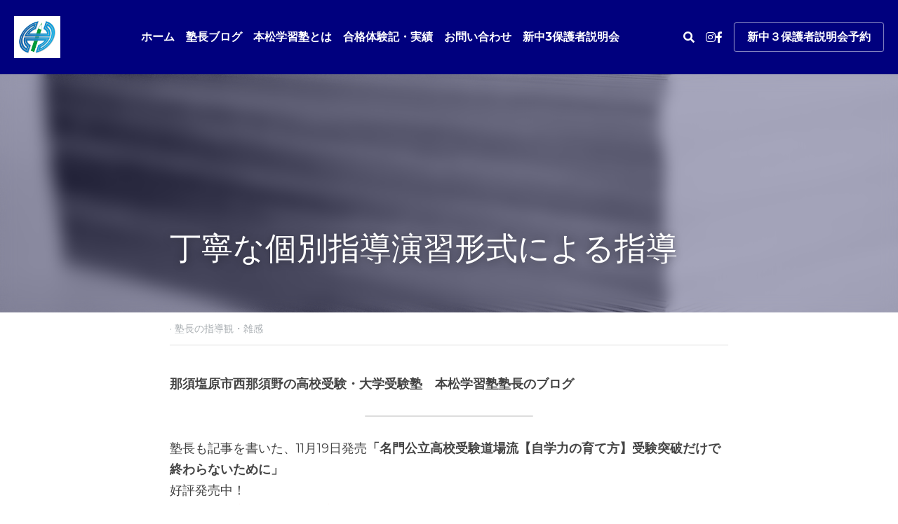

--- FILE ---
content_type: text/html; charset=utf-8
request_url: https://www.honmatsu-juku.com/blog/1d63e2b452d
body_size: 57057
content:
<!-- Powered by Strikingly.com 4 (1) Jan 19, 2026 at 23:40-->
<!DOCTYPE html>
<html itemscope itemtype='http://schema.org/WebPage' lang='ja' xmlns:og='http://ogp.me/ns#' xmlns='http://www.w3.org/1999/xhtml'>
<head>
<title>丁寧な個別指導演習形式による指導 - 塾長の指導観・雑感</title>
<meta content='text/html; charset=UTF-8' http-equiv='Content-Type'>
<meta content='width=device-width,initial-scale=1.0,user-scalable=yes,minimum-scale=1.0,maximum-scale=3.0' id='viewport' name='viewport'>
<meta content='那須塩原市西那須野の高校受験・大学受験塾　本松学習塾塾長のブログ 塾長も記事を書いた、11月19日発売「名門公立高校受験道場流【自学力の育て方】受験突破だけで終わらないために」好評発売中！amazon新着ランキング（高校受験部門)第１位（単行本）、第２位（電子書籍版）獲得！amazon売れ筋ランキング（高校受験部門）第２位獲得！紀伊国屋書店 電子書籍部門　子' name='description'>
<meta content='article' property='og:type'>
<meta content='丁寧な個別指導演習形式による指導' property='og:title'>
<meta content='https://www.honmatsu-juku.com/blog/1d63e2b452d' property='og:url'>
<meta content='https://images.unsplash.com/photo-1516409590654-e8d51fc2d25c?ixlib=rb-1.2.1&amp;q=85&amp;fm=jpg&amp;crop=entropy&amp;cs=srgb&amp;h=9000&amp;w=1200&amp;fit=clip&amp;fm=jpg' property='og:image'>
<meta content='丁寧な個別指導演習形式による指導' property='og:site_name'>
<meta content='那須塩原市西那須野の高校受験・大学受験塾　本松学習塾塾長のブログ 塾長も記事を書いた、11月19日発売「名門公立高校受験道場流【自学力の育て方】受験突破だけで終わらないために」好評発売中！amazon新着ランキング（高校受験部門)第１位（単行本）、第２位（電子書籍版）獲得！amazon売れ筋ランキング（高校受験部門）第２位獲得！紀伊国屋書店 電子書籍部門　子' property='og:description'>
<meta content='丁寧な個別指導演習形式による指導' itemprop='name'>
<meta content='那須塩原市西那須野の高校受験・大学受験塾　本松学習塾塾長のブログ 塾長も記事を書いた、11月19日発売「名門公立高校受験道場流【自学力の育て方】受験突破だけで終わらないために」好評発売中！amazon新着ランキング（高校受験部門)第１位（単行本）、第２位（電子書籍版）獲得！amazon売れ筋ランキング（高校受験部門）第２位獲得！紀伊国屋書店 電子書籍部門　子' itemprop='description'>
<meta content='https://images.unsplash.com/photo-1516409590654-e8d51fc2d25c?ixlib=rb-1.2.1&amp;q=85&amp;fm=jpg&amp;crop=entropy&amp;cs=srgb&amp;h=9000&amp;w=1200&amp;fit=clip&amp;fm=jpg' itemprop='image'>
<meta content='summary_large_image' name='twitter:card'>
<meta content='丁寧な個別指導演習形式による指導' name='twitter:title'>
<meta content='那須塩原市西那須野の高校受験・大学受験塾　本松学習塾塾長のブログ 塾長も記事を書いた、11月19日発売「名門公立高校受験道場流【自学力の育て方】受験突破だけで終わらないために」好評発売中！amazon新着ランキング（高校受験部門)第１位（単行本）、第２位（電子書籍版）獲得！amazon売れ筋ランキング（高校受験部門）第２位獲得！紀伊国屋書店 電子書籍部門　子' name='twitter:description'>
<meta content='https://images.unsplash.com/photo-1516409590654-e8d51fc2d25c?ixlib=rb-1.2.1&amp;q=85&amp;fm=jpg&amp;crop=entropy&amp;cs=srgb&amp;h=9000&amp;w=1200&amp;fit=clip&amp;fm=jpg' name='twitter:image'>
<meta name="csrf-param" content="authenticity_token" />
<meta name="csrf-token" content="JNxNLZHuVw6BgHJWX3fw6x50RCyzwSsQwiLw3rtHVn3REomDJpc1ATkyWIxQAXdtjd0vJo2ut+upn9u7/kfy7Q==" />
<script>
window.$S={};$S.conf={"SUPPORTED_CURRENCY":[{"code":"AED","symbol":"\u062f.\u0625","decimal":".","thousand":",","precision":2,"name":"\u30a2\u30e9\u30d6\u9996\u9577\u56fd\u9023\u90a6\u30c7\u30a3\u30eb\u30cf\u30e0"},{"code":"AFN","symbol":"\u060b","decimal":".","thousand":",","precision":2,"name":"\u30a2\u30d5\u30ac\u30f3\u30a2\u30d5\u30ac\u30cb"},{"code":"ALL","symbol":"Lek","decimal":",","thousand":".","precision":2,"name":"\u30a2\u30eb\u30d0\u30cb\u30a2 \u30ec\u30af"},{"code":"AMD","symbol":"\u058f","decimal":",","thousand":".","precision":2,"name":"\u30a2\u30eb\u30e1\u30cb\u30a2 \u30c9\u30e9\u30e0"},{"code":"ANG","symbol":"\u0192","decimal":",","thousand":".","precision":2,"name":"\u30aa\u30e9\u30f3\u30c0\u9818\u30a2\u30f3\u30c6\u30a3\u30eb \u30ae\u30eb\u30c0\u30fc"},{"code":"AOA","symbol":"Kz","decimal":",","thousand":".","precision":2,"name":"\u30a2\u30f3\u30b4\u30e9 \u30af\u30ef\u30f3\u30b6"},{"code":"ARS","symbol":"$","decimal":",","thousand":".","precision":2,"name":"\u30a2\u30eb\u30bc\u30f3\u30c1\u30f3 \u30da\u30bd"},{"code":"AUD","symbol":"A$","decimal":".","thousand":" ","precision":2,"name":"\u30aa\u30fc\u30b9\u30c8\u30e9\u30ea\u30a2\u30c9\u30eb"},{"code":"AWG","symbol":"\u0192","decimal":".","thousand":",","precision":2,"name":"\u30a2\u30eb\u30d0 \u30ae\u30eb\u30c0\u30fc"},{"code":"AZN","symbol":"\u20bc","decimal":".","thousand":",","precision":2,"name":"\u30a2\u30bc\u30eb\u30d0\u30a4\u30b8\u30e3\u30f3 \u30de\u30ca\u30c8"},{"code":"BAM","symbol":"KM","decimal":",","thousand":".","precision":2,"name":"\u30dc\u30b9\u30cb\u30a2 \u30de\u30eb\u30af (BAM)"},{"code":"BBD","symbol":"$","decimal":".","thousand":",","precision":2,"name":"\u30d0\u30eb\u30d0\u30c9\u30b9 \u30c9\u30eb"},{"code":"BDT","symbol":"Tk","decimal":".","thousand":",","precision":2,"name":"\u30d0\u30f3\u30b0\u30e9\u30c7\u30b7\u30e5\u30bf\u30ab"},{"code":"BGN","symbol":"\u043b\u0432","decimal":",","thousand":".","precision":2,"name":"\u30d6\u30eb\u30ac\u30ea\u30a2 \u65b0\u30ec\u30d5"},{"code":"BHD","symbol":"\u062f.\u0628","decimal":".","thousand":",","precision":3,"name":"\u30d0\u30fc\u30ec\u30fc\u30f3\u30c7\u30a3\u30ca\u30fc\u30eb"},{"code":"BIF","symbol":"FBu","decimal":".","thousand":",","precision":0,"name":"\u30d6\u30eb\u30f3\u30b8 \u30d5\u30e9\u30f3"},{"code":"BMD","symbol":"$","decimal":".","thousand":",","precision":2,"name":"\u30d0\u30df\u30e5\u30fc\u30c0 \u30c9\u30eb"},{"code":"BND","symbol":"$","decimal":".","thousand":",","precision":2,"name":"\u30d6\u30eb\u30cd\u30a4 \u30c9\u30eb"},{"code":"BOB","symbol":"$b","decimal":",","thousand":".","precision":2,"name":"\u30dc\u30ea\u30d3\u30a2 \u30dc\u30ea\u30d3\u30a2\u30fc\u30ce"},{"code":"BRL","symbol":"R$","decimal":",","thousand":".","precision":2,"name":"\u30d6\u30e9\u30b8\u30eb\u30ec\u30a2\u30eb","format":"%s %v"},{"code":"BSD","symbol":"$","decimal":".","thousand":",","precision":2,"name":"\u30d0\u30cf\u30de \u30c9\u30eb"},{"code":"BTN","symbol":"Nu.","decimal":".","thousand":",","precision":2,"name":"\u30d6\u30fc\u30bf\u30f3\u30cb\u30e5\u30eb\u30bf\u30e0"},{"code":"BWP","symbol":"P","decimal":".","thousand":",","precision":2,"name":"\u30dc\u30c4\u30ef\u30ca \u30d7\u30e9"},{"code":"BYN","symbol":"Br","decimal":".","thousand":",","precision":2,"name":"\u30d9\u30e9\u30eb\u30fc\u30b7 \u30eb\u30fc\u30d6\u30eb"},{"code":"BZD","symbol":"BZ$","decimal":".","thousand":",","precision":2,"name":"\u30d9\u30ea\u30fc\u30ba \u30c9\u30eb"},{"code":"CAD","symbol":"$","decimal":".","thousand":",","precision":2,"name":"\u30ab\u30ca\u30c0\u30c9\u30eb"},{"code":"CDF","symbol":"FC","decimal":".","thousand":",","precision":2,"name":"\u30b3\u30f3\u30b4 \u30d5\u30e9\u30f3"},{"code":"CHF","symbol":"CHF","decimal":".","thousand":"'","precision":2,"name":"\u30b9\u30a4\u30b9\u30d5\u30e9\u30f3","format":"%s %v"},{"code":"CLP","symbol":"$","decimal":"","thousand":".","precision":0,"name":"\u30c1\u30ea\u30da\u30bd"},{"code":"CNY","symbol":"\u00a5","decimal":".","thousand":",","precision":2,"name":"\u4e2d\u56fd\u4eba\u6c11\u5143"},{"code":"CRC","symbol":"\u20a1","decimal":",","thousand":".","precision":2,"name":"\u30b3\u30b9\u30bf\u30ea\u30ab \u30b3\u30ed\u30f3"},{"code":"CUP","symbol":"$","decimal":".","thousand":",","precision":2,"name":"\u30ad\u30e5\u30fc\u30d0\u30da\u30bd"},{"code":"CVE","symbol":"$","decimal":".","thousand":",","precision":2,"name":"\u30ab\u30fc\u30dc\u30d9\u30eb\u30c7 \u30a8\u30b9\u30af\u30fc\u30c9"},{"code":"CZK","symbol":"K\u010d","decimal":",","thousand":".","precision":2,"name":"\u30c1\u30a7\u30b3\u30b3\u30eb\u30ca","format":"%v %s"},{"code":"DJF","symbol":"Fdj","decimal":".","thousand":",","precision":0,"name":"\u30b8\u30d6\u30c1 \u30d5\u30e9\u30f3"},{"code":"DKK","symbol":"kr","decimal":".","thousand":",","precision":2,"name":"\u30c7\u30f3\u30de\u30fc\u30af\u30af\u30ed\u30fc\u30cd","format":"%v %s"},{"code":"DOP","symbol":"RD$","decimal":".","thousand":",","precision":2,"name":"\u30c9\u30df\u30cb\u30ab \u30da\u30bd"},{"code":"DZD","symbol":"\u062f\u062c","decimal":",","thousand":".","precision":2,"name":"\u30a2\u30eb\u30b8\u30a7\u30ea\u30a2 \u30c7\u30a3\u30ca\u30fc\u30eb"},{"code":"EGP","symbol":"E\u00a3","decimal":".","thousand":",","precision":2,"name":"\u30a8\u30b8\u30d7\u30c8 \u30dd\u30f3\u30c9"},{"code":"ERN","symbol":"Nkf","decimal":".","thousand":",","precision":2,"name":"\u30a8\u30ea\u30c8\u30ea\u30a2\u306e\u30ca\u30af\u30d5\u30a1"},{"code":"ETB","symbol":"Br","decimal":".","thousand":",","precision":2,"name":"\u30a8\u30c1\u30aa\u30d4\u30a2 \u30d6\u30eb"},{"code":"EUR","symbol":"\u20ac","decimal":",","thousand":".","precision":2,"name":"\u30e6\u30fc\u30ed","format":"%v %s"},{"code":"FJD","symbol":"$","decimal":".","thousand":",","precision":2,"name":"\u30d5\u30a3\u30b8\u30fc\u8af8\u5cf6 \u30c9\u30eb"},{"code":"FKP","symbol":"\u00a3","decimal":".","thousand":",","precision":2,"name":"\u30d5\u30a9\u30fc\u30af\u30e9\u30f3\u30c9\uff08\u30de\u30eb\u30d3\u30ca\u30b9\uff09\u8af8\u5cf6 \u30dd\u30f3\u30c9"},{"code":"GBP","symbol":"\u00a3","decimal":".","thousand":",","precision":2,"name":"\u82f1\u56fd\u30dd\u30f3\u30c9"},{"code":"GEL","symbol":"\u10da","decimal":",","thousand":".","precision":2,"name":"\u30b8\u30e7\u30fc\u30b8\u30a2 \u30e9\u30ea"},{"code":"GGP","symbol":"\u00a3","decimal":".","thousand":",","precision":2,"name":"\u30ac\u30fc\u30f3\u30b8\u30fc\u30dd\u30f3\u30c9"},{"code":"GHS","symbol":"GH\u20b5","decimal":".","thousand":",","precision":2,"name":"\u30ac\u30fc\u30ca \u30bb\u30c7\u30a3"},{"code":"GIP","symbol":"\u00a3","decimal":".","thousand":",","precision":2,"name":"\u30b8\u30d6\u30e9\u30eb\u30bf\u30eb \u30dd\u30f3\u30c9"},{"code":"GMD","symbol":"D","decimal":".","thousand":",","precision":2,"name":"\u30ac\u30f3\u30d3\u30a2 \u30c0\u30e9\u30b7"},{"code":"GNF","symbol":"\u20a3","decimal":".","thousand":",","precision":0,"name":"\u30ae\u30cb\u30a2 \u30d5\u30e9\u30f3"},{"code":"GTQ","symbol":"Q","decimal":".","thousand":",","precision":2,"name":"\u30b0\u30a2\u30c6\u30de\u30e9 \u30b1\u30c4\u30a1\u30eb"},{"code":"GYD","symbol":"G$","decimal":".","thousand":",","precision":2,"name":"\u30ac\u30a4\u30a2\u30ca \u30c9\u30eb"},{"code":"HKD","symbol":"HK$","decimal":".","thousand":",","precision":2,"name":"\u9999\u6e2f\u30c9\u30eb"},{"code":"HNL","symbol":"L","decimal":".","thousand":",","precision":2,"name":"\u30db\u30f3\u30b8\u30e5\u30e9\u30b9 \u30ec\u30f3\u30d4\u30e9"},{"code":"HRK","symbol":"kn","decimal":".","thousand":",","precision":2,"name":"\u30af\u30ed\u30a2\u30c1\u30a2 \u30af\u30fc\u30ca"},{"code":"HTG","symbol":"G","decimal":".","thousand":",","precision":2,"name":"\u30cf\u30a4\u30c1 \u30b0\u30fc\u30eb\u30c9"},{"code":"HUF","symbol":"Ft","decimal":"","thousand":",","precision":0,"name":"\u30cf\u30f3\u30ac\u30ea\u30fc\u30d5\u30a9\u30ea\u30f3\u30c8","format":"%v %s"},{"code":"ILS","symbol":"\u20aa","decimal":".","thousand":",","precision":2,"name":"\u30a4\u30b9\u30e9\u30a8\u30eb\u30b7\u30a7\u30b1\u30eb"},{"code":"IMP","symbol":"\u00a3","decimal":".","thousand":",","precision":2,"name":"\u30de\u30f3\u5cf6\u30dd\u30f3\u30c9"},{"code":"INR","symbol":"\u20b9","decimal":".","thousand":",","precision":2,"name":"\u30a4\u30f3\u30c9\u30eb\u30d4\u30fc"},{"code":"IQD","symbol":"\u062f.\u0639","decimal":".","thousand":",","precision":3,"name":"\u30a4\u30e9\u30af\u30c7\u30a3\u30ca\u30fc\u30eb"},{"code":"IRR","symbol":"\u062a\u0648\u0645\u0627\u0646","decimal":".","thousand":",","precision":2,"name":"\u30a4\u30e9\u30f3\u30ea\u30a2\u30eb"},{"code":"ISK","symbol":"kr","decimal":",","thousand":".","precision":2,"name":"\u30a2\u30a4\u30b9\u30e9\u30f3\u30c9 \u30af\u30ed\u30fc\u30ca"},{"code":"JEP","symbol":"\u00a3","decimal":".","thousand":",","precision":2,"name":"\u30b8\u30e3\u30fc\u30b8\u30fc\u30fb\u30dd\u30f3\u30c9"},{"code":"JMD","symbol":"J$","decimal":".","thousand":",","precision":2,"name":"\u30b8\u30e3\u30de\u30a4\u30ab\u30c9\u30eb"},{"code":"JOD","symbol":"JD","decimal":".","thousand":",","precision":3,"name":"\u30e8\u30eb\u30c0\u30f3 \u30c7\u30a3\u30ca\u30fc\u30eb"},{"code":"JPY","symbol":"\u00a5","decimal":"","thousand":",","precision":0,"name":"\u65e5\u672c\u5186","format":"%s %v"},{"code":"KES","symbol":"KSh","decimal":".","thousand":",","precision":2,"name":"\u30b1\u30cb\u30a2 \u30b7\u30ea\u30f3\u30b0"},{"code":"KGS","symbol":"\u043b\u0432","decimal":",","thousand":".","precision":2,"name":"\u30ad\u30eb\u30ae\u30b9\u30bf\u30f3 \u30bd\u30e0"},{"code":"KHR","symbol":"\u17db","decimal":".","thousand":",","precision":2,"name":"\u30ab\u30f3\u30dc\u30b8\u30a2 \u30ea\u30a8\u30eb"},{"code":"KMF","symbol":"CF","decimal":".","thousand":",","precision":0,"name":"\u30b3\u30e2\u30ed \u30d5\u30e9\u30f3"},{"code":"KPW","symbol":"\u20a9","decimal":".","thousand":",","precision":2,"name":"\u5317\u671d\u9bae\u30a6\u30a9\u30f3"},{"code":"KRW","symbol":"\uc6d0","decimal":"","thousand":",","precision":0,"name":"\u97d3\u56fd\u30a6\u30a9\u30f3","format":"%v %s"},{"code":"KWD","symbol":"\u062f.\u0643","decimal":".","thousand":",","precision":3,"name":"\u30af\u30a6\u30a7\u30fc\u30c8 \u30c7\u30a3\u30ca\u30fc\u30eb"},{"code":"KYD","symbol":"CI$","decimal":".","thousand":",","precision":2,"name":"\u30b1\u30a4\u30de\u30f3\u8af8\u5cf6 \u30c9\u30eb"},{"code":"KZT","symbol":"\u20b8","decimal":",","thousand":".","precision":2,"name":"\u30ab\u30b6\u30d5\u30b9\u30bf\u30f3 \u30c6\u30f3\u30b2"},{"code":"LBP","symbol":"LL","decimal":".","thousand":",","precision":2,"name":"\u30ec\u30d0\u30ce\u30f3 \u30dd\u30f3\u30c9"},{"code":"LKR","symbol":"\u20a8","decimal":".","thousand":",","precision":2,"name":"\u30b9\u30ea\u30e9\u30f3\u30ab \u30eb\u30d4\u30fc"},{"code":"LRD","symbol":"LR$","decimal":".","thousand":",","precision":2,"name":"\u30ea\u30d9\u30ea\u30a2 \u30c9\u30eb"},{"code":"LSL","symbol":"M","decimal":".","thousand":",","precision":2,"name":"\u30ec\u30bd\u30c8 \u30ed\u30c6\u30a3"},{"code":"LYD","symbol":"LD","decimal":".","thousand":",","precision":3,"name":"\u30ea\u30d3\u30a2\u30c7\u30a3\u30ca\u30fc\u30eb"},{"code":"MAD","symbol":"\u062f.\u0645.","decimal":",","thousand":".","precision":2,"name":"\u30e2\u30ed\u30c3\u30b3 \u30c7\u30a3\u30eb\u30cf\u30e0"},{"code":"MDL","symbol":"L","decimal":",","thousand":".","precision":2,"name":"\u30e2\u30eb\u30c9\u30d0 \u30ec\u30a4"},{"code":"MGA","symbol":"Ar","decimal":".","thousand":",","precision":0,"name":"\u30de\u30c0\u30ac\u30b9\u30ab\u30eb \u30a2\u30ea\u30a2\u30ea"},{"code":"MKD","symbol":"\u0434\u0435\u043d","decimal":",","thousand":".","precision":2,"name":"\u30de\u30b1\u30c9\u30cb\u30a2 \u30c7\u30ca\u30eb"},{"code":"MMK","symbol":"Ks","decimal":".","thousand":",","precision":2,"name":"\u30df\u30e3\u30f3\u30de\u30fc \u30c1\u30e3\u30c3\u30c8"},{"code":"MNT","symbol":"\u20ae","decimal":".","thousand":",","precision":2,"name":"\u30e2\u30f3\u30b4\u30eb \u30c8\u30b0\u30ed\u30b0"},{"code":"MOP","symbol":"MOP$","decimal":".","thousand":",","precision":2,"name":"\u30de\u30ab\u30aa \u30d1\u30bf\u30ab"},{"code":"MRO","symbol":"UM","decimal":".","thousand":",","precision":2,"name":"\u30e2\u30fc\u30ea\u30bf\u30cb\u30a2 \u30a6\u30ae\u30a2"},{"code":"MRU","symbol":"UM","decimal":".","thousand":",","precision":2,"name":"Mauritanian ouguiya"},{"code":"MUR","symbol":"\u20a8","decimal":".","thousand":",","precision":2,"name":"\u30e2\u30fc\u30ea\u30b7\u30e3\u30b9 \u30eb\u30d4\u30fc"},{"code":"MVR","symbol":"Rf","decimal":".","thousand":",","precision":2,"name":"\u30e2\u30eb\u30c7\u30a3\u30d6\u8af8\u5cf6 \u30eb\u30d5\u30a3\u30a2"},{"code":"MWK","symbol":"K","decimal":".","thousand":",","precision":2,"name":"\u30de\u30e9\u30a6\u30a3 \u30af\u30ef\u30c1\u30e3"},{"code":"MXN","symbol":"$","decimal":".","thousand":",","precision":2,"name":"\u30e1\u30ad\u30b7\u30b3\u30da\u30bd"},{"code":"MYR","symbol":"RM","decimal":".","thousand":",","precision":2,"name":"\u30de\u30ec\u30fc\u30b7\u30a2\u30ea\u30f3\u30ae\u30c3\u30c8"},{"code":"MZN","symbol":"MT","decimal":",","thousand":".","precision":2,"name":"\u30e2\u30b6\u30f3\u30d3\u30fc\u30af \u30e1\u30c6\u30a3\u30ab\u30eb"},{"code":"NAD","symbol":"N$","decimal":".","thousand":",","precision":2,"name":"\u30ca\u30df\u30d3\u30a2 \u30c9\u30eb"},{"code":"NGN","symbol":"\u20a6","decimal":".","thousand":",","precision":2,"name":"\u30ca\u30a4\u30b8\u30a7\u30ea\u30a2 \u30ca\u30a4\u30e9"},{"code":"NIO","symbol":"C$","decimal":".","thousand":",","precision":2,"name":"\u30cb\u30ab\u30e9\u30b0\u30a2 \u30b3\u30eb\u30c9\u30d0 \u30aa\u30ed"},{"code":"NOK","symbol":"kr","decimal":",","thousand":".","precision":2,"name":"\u30ce\u30eb\u30a6\u30a7\u30fc\u30af\u30ed\u30fc\u30cd","format":"%v %s"},{"code":"NPR","symbol":"\u20a8","decimal":".","thousand":",","precision":2,"name":"\u30cd\u30d1\u30fc\u30eb \u30eb\u30d4\u30fc"},{"code":"NZD","symbol":"$","decimal":".","thousand":",","precision":2,"name":"\u30cb\u30e5\u30fc\u30b8\u30fc\u30e9\u30f3\u30c9\u30c9\u30eb"},{"code":"OMR","symbol":"\u0631.\u0639.","decimal":".","thousand":",","precision":3,"name":"\u30aa\u30de\u30fc\u30f3\u30fb\u30ea\u30a2\u30eb"},{"code":"PAB","symbol":"B\/.","decimal":".","thousand":",","precision":2,"name":"\u30d1\u30ca\u30de \u30d0\u30eb\u30dc\u30a2"},{"code":"PEN","symbol":"S\/.","decimal":".","thousand":",","precision":2,"name":"\u30cc\u30a8\u30dc\u30bd\u30eb"},{"code":"PGK","symbol":"K","decimal":".","thousand":",","precision":2,"name":"\u30d1\u30d7\u30a2\u30cb\u30e5\u30fc\u30ae\u30cb\u30a2 \u30ad\u30ca"},{"code":"PHP","symbol":"\u20b1","decimal":".","thousand":",","precision":2,"name":"\u30d5\u30a3\u30ea\u30d4\u30f3\u30da\u30bd"},{"code":"PKR","symbol":"\u20a8","decimal":".","thousand":",","precision":2,"name":"\u30d1\u30ad\u30b9\u30bf\u30f3 \u30eb\u30d4\u30fc"},{"code":"PLN","symbol":"z\u0142","decimal":",","thousand":" ","precision":2,"name":"\u30dd\u30fc\u30e9\u30f3\u30c9\u30ba\u30ed\u30c1","format":"%v %s"},{"code":"PYG","symbol":"\u20b2","decimal":",","thousand":".","precision":0,"name":"\u30d1\u30e9\u30b0\u30a2\u30a4 \u30b0\u30a2\u30e9\u30cb"},{"code":"QAR","symbol":"\u0631.\u0642","decimal":".","thousand":",","precision":2,"name":"\u30ab\u30bf\u30fc\u30eb \u30ea\u30a2\u30eb"},{"code":"RON","symbol":"lei","decimal":",","thousand":".","precision":2,"name":"\u30eb\u30fc\u30de\u30cb\u30a2 \u30ec\u30a4"},{"code":"RSD","symbol":"\u0434\u0438\u043d","decimal":",","thousand":".","precision":2,"name":"\u30c7\u30a3\u30ca\u30fc\u30eb (\u30bb\u30eb\u30d3\u30a2)"},{"code":"RUB","symbol":"\u20bd","decimal":",","thousand":".","precision":2,"name":"\u30ed\u30b7\u30a2\u30eb\u30fc\u30d6\u30eb","format":"%v %s"},{"code":"RWF","symbol":"FRw","decimal":".","thousand":",","precision":0,"name":"\u30eb\u30ef\u30f3\u30c0 \u30d5\u30e9\u30f3"},{"code":"SAR","symbol":"\u0631.\u0633","decimal":".","thousand":",","precision":2,"name":"\u30b5\u30a6\u30b8 \u30ea\u30e4\u30eb"},{"code":"SBD","symbol":"SI$","decimal":".","thousand":",","precision":2,"name":"\u30bd\u30ed\u30e2\u30f3\u8af8\u5cf6 \u30c9\u30eb"},{"code":"SCR","symbol":"SRe","decimal":".","thousand":",","precision":2,"name":"\u30bb\u30fc\u30b7\u30a7\u30eb \u30eb\u30d4\u30fc"},{"code":"SDG","symbol":"SDG","decimal":".","thousand":",","precision":2,"name":"\u30b9\u30fc\u30c0\u30f3\u30dd\u30f3\u30c9"},{"code":"SEK","symbol":"kr","decimal":".","thousand":" ","precision":2,"name":"\u30b9\u30a6\u30a7\u30fc\u30c7\u30f3 \u30af\u30ed\u30fc\u30ca","format":"%v %s"},{"code":"SGD","symbol":"S$","decimal":".","thousand":",","precision":2,"name":"\u30b7\u30f3\u30ac\u30dd\u30fc\u30eb\u30c9\u30eb"},{"code":"SHP","symbol":"\u00a3","decimal":".","thousand":",","precision":2,"name":"\u30bb\u30f3\u30c8\u30d8\u30ec\u30ca\u5cf6 \u30dd\u30f3\u30c9"},{"code":"SLL","symbol":"Le","decimal":".","thousand":",","precision":2,"name":"\u30b7\u30a8\u30e9\u30ec\u30aa\u30cd \u30ec\u30aa\u30f3"},{"code":"SOS","symbol":"S","decimal":".","thousand":",","precision":2,"name":"\u30bd\u30de\u30ea\u30a2 \u30b7\u30ea\u30f3\u30b0"},{"code":"SRD","symbol":"$","decimal":",","thousand":".","precision":2,"name":"\u30b9\u30ea\u30ca\u30e0 \u30c9\u30eb"},{"code":"SSP","symbol":"SS\u00a3","decimal":".","thousand":",","precision":2,"name":"\u5357\u30b9\u30fc\u30c0\u30f3\u30dd\u30f3\u30c9"},{"code":"STD","symbol":"Db","decimal":".","thousand":",","precision":2,"name":"\u30b5\u30f3\u30c8\u30e1\u30fb\u30d7\u30ea\u30f3\u30b7\u30da \u30c9\u30d6\u30e9"},{"code":"STN","symbol":"Db","decimal":".","thousand":",","precision":2,"name":"\u30b5\u30f3\u30c8\u30e1\u30fb\u30d7\u30ea\u30f3\u30b7\u30da\u30fb\u30c9\u30d6\u30e9"},{"code":"SYP","symbol":"LS","decimal":".","thousand":",","precision":2,"name":"Syrian pound"},{"code":"SZL","symbol":"E","decimal":".","thousand":",","precision":2,"name":"\u30b9\u30ef\u30b8\u30e9\u30f3\u30c9 \u30ea\u30e9\u30f3\u30b2\u30cb"},{"code":"THB","symbol":"\u0e3f","decimal":".","thousand":",","precision":2,"name":"\u30bf\u30a4\u30d0\u30fc\u30c4"},{"code":"TJS","symbol":"SM","decimal":".","thousand":",","precision":2,"name":"\u30bf\u30b8\u30ad\u30b9\u30bf\u30f3 \u30bd\u30e2\u30cb"},{"code":"TMT","symbol":"T","decimal":".","thousand":",","precision":2,"name":"\u30c8\u30eb\u30af\u30e1\u30cb\u30b9\u30bf\u30f3\u30de\u30ca\u30c8"},{"code":"TND","symbol":"\u062f.\u062a","decimal":".","thousand":",","precision":3,"name":"\u30c1\u30e5\u30cb\u30b8\u30a2\u30fb\u30c7\u30a3\u30ca\u30fc\u30eb"},{"code":"TOP","symbol":"T$","decimal":".","thousand":",","precision":2,"name":"\u30c8\u30f3\u30ac \u30d1\u30fb\u30a2\u30f3\u30ac"},{"code":"TRY","symbol":"\u20ba","decimal":".","thousand":",","precision":2,"name":"\u65b0\u30c8\u30eb\u30b3\u30ea\u30e9"},{"code":"TTD","symbol":"TT$","decimal":".","thousand":",","precision":2,"name":"\u30c8\u30ea\u30cb\u30c0\u30fc\u30c9\u30c8\u30d0\u30b4 \u30c9\u30eb"},{"code":"TWD","symbol":"NT$","decimal":"","thousand":",","precision":0,"name":"\u65b0\u53f0\u6e7e\u30c9\u30eb"},{"code":"TZS","symbol":"Tsh","decimal":".","thousand":",","precision":2,"name":"\u30bf\u30f3\u30b6\u30cb\u30a2 \u30b7\u30ea\u30f3\u30b0"},{"code":"UAH","symbol":"\u20b4","decimal":".","thousand":",","precision":2,"name":"\u30a6\u30af\u30e9\u30a4\u30ca \u30b0\u30ea\u30d6\u30ca"},{"code":"UGX","symbol":"USh","decimal":".","thousand":",","precision":2,"name":"\u30a6\u30ac\u30f3\u30c0 \u30b7\u30ea\u30f3\u30b0"},{"code":"USD","symbol":"$","decimal":".","thousand":",","precision":2,"name":"\u7c73\u30c9\u30eb"},{"code":"UYU","symbol":"$U","decimal":",","thousand":".","precision":2,"name":"\u30a6\u30eb\u30b0\u30a2\u30a4 \u30da\u30bd"},{"code":"UZS","symbol":"\u043b\u0432","decimal":",","thousand":".","precision":2,"name":"\u30a6\u30ba\u30d9\u30ad\u30b9\u30bf\u30f3 \u30b9\u30e0"},{"code":"VES","symbol":"Bs.S.","decimal":".","thousand":",","precision":2,"name":"\u30d9\u30cd\u30ba\u30a8\u30e9\u306e\u30dc\u30ea\u30d0\u30eb\u30fb\u30bd\u30d9\u30e9\u30ce"},{"code":"VUV","symbol":"VT","decimal":".","thousand":",","precision":0,"name":"\u30d0\u30cc\u30a2\u30c4 \u30d0\u30c4"},{"code":"WST","symbol":"WS$","decimal":".","thousand":",","precision":2,"name":"\u30b5\u30e2\u30a2 \u30bf\u30e9"},{"code":"XAF","symbol":"FCFA","decimal":".","thousand":",","precision":0,"name":"\u4e2d\u592e\u30a2\u30d5\u30ea\u30ab CFA \u30d5\u30e9\u30f3"},{"code":"XCD","symbol":"EC$","decimal":".","thousand":",","precision":2,"name":"\u6771\u30ab\u30ea\u30d6 \u30c9\u30eb"},{"code":"XDR","symbol":"SDR","decimal":".","thousand":"","precision":0,"name":"\u7279\u5225\u62bd\u9078\u6a29"},{"code":"XOF","symbol":"CFA","decimal":".","thousand":",","precision":0,"name":"\u897f\u30a2\u30d5\u30ea\u30ab CFA \u30d5\u30e9\u30f3"},{"code":"XPF","symbol":"\u20a3","decimal":".","thousand":",","precision":0,"name":"CFP \u30d5\u30e9\u30f3"},{"code":"YER","symbol":"\u0631.\u064a","decimal":".","thousand":",","precision":2,"name":"\u30a4\u30a8\u30e1\u30f3 \u30ea\u30a2\u30eb"},{"code":"ZAR","symbol":"R","decimal":".","thousand":",","precision":2,"name":"\u5357\u30a2\u30d5\u30ea\u30ab\u30e9\u30f3\u30c9"},{"code":"ZMW","symbol":"K","decimal":",","thousand":".","precision":2,"name":"\u30b6\u30f3\u30d3\u30a2 \u30af\u30ef\u30c1\u30e3"},{"code":"IDR","symbol":"Rp ","decimal":"","thousand":".","precision":0,"name":"\u30a4\u30f3\u30c9\u30cd\u30b7\u30a2\u30eb\u30d4\u30a2"},{"code":"VND","symbol":"\u20ab","decimal":"","thousand":".","precision":0,"name":"\u30d9\u30c8\u30ca\u30e0\u30c9\u30f3","format":"%v%s"},{"code":"LAK","symbol":"\u20ad","decimal":".","thousand":",","precision":2,"name":"\u30e9\u30aa\u30b9 \u30ad\u30fc\u30d7"},{"code":"COP","symbol":"$","decimal":".","thousand":",","precision":0,"name":"\u30b3\u30ed\u30f3\u30d3\u30a2\u30da\u30bd"}],"keenio_collection":"strikingly_pageviews","keenio_pbs_impression_collection":"strikingly_pbs_impression","keenio_pbs_conversion_collection":"strikingly_pbs_conversion","keenio_pageservice_imageshare_collection":"strikingly_pageservice_imageshare","keenio_page_socialshare_collection":"strikingly_page_socialshare","keenio_page_framing_collection":"strikingly_page_framing","keenio_file_download_collection":"strikingly_file_download","is_google_analytics_enabled":true,"gdpr_compliance_feature":false,"is_strikingly_analytics_enabled":true,"baidu_xzh_json":null,"isBlog":true};$S.globalConf={"premium_apps":["HtmlApp","EcwidApp","MailChimpApp","CeleryApp","LocuApp"],"environment":"production","env":"production","host_suffix":"strikingly.com","asset_url":"https:\/\/static-assets.strikinglycdn.com","support_url":"http:\/\/support.strikingly.com","sxl_font_api_url":"https:\/\/static-fonts-css.strikinglycdn.com","locale":"ja","enable_live_chat":true,"s_in_china":false,"browser_locale":null,"is_sxl":false,"is_rtl":false,"google":{"recaptcha_v2_client_key":"6LeRypQbAAAAAGgaIHIak2L7UaH4Mm3iS6Tpp7vY","recaptcha_v2_invisible_client_key":"6LdmtBYdAAAAAJmE1hETf4IHoUqXQaFuJxZPO8tW"},"hcaptcha":{"hcaptcha_checkbox_key":"cd7ccab0-57ca-49aa-98ac-db26473a942a","hcaptcha_invisible_key":"65400c5a-c122-4648-971c-9f7e931cd872"},"user_image_cdn":{"qn":"\/\/user-assets.sxlcdn.com","s":"\/\/custom-images.strikinglycdn.com"},"user_image_private_cdn":{"qn":null},"rollout":{"crm_livechat":true,"google_invisible_recaptcha":true,"enabled_hcaptcha":true,"nav_2021":true,"nav_2021_off":false,"nav_2023":true,"new_blog_layout":true,"pbs_i18n":true},"GROWINGIO_API_KEY":null,"BAIDU_API_KEY":null,"SEGMENTIO_API_KEY":"eb3txa37hi","FACEBOOK_APP_ID":"138736959550286","WECHAT_APP_ID":null,"KEEN_IO_PROJECT_ID":"5317e03605cd66236a000002","KEEN_IO_WRITE_KEY":"[base64]","CLOUDINARY_CLOUD_NAME":"hrscywv4p","CLOUDINARY_PRESET":"oxbxiyxl","BUGSNAG_FE_API_KEY":"","BUGSNAG_FE_JS_RELEASE_STAGE":"production","WEB_PUSH_PUB_KEY":"BDKuVD3CPl9FsdF_P7eYJg1i-siryCIDQRcOhTu2zMMFbNrXaugVggo_7vy5OHPYTVaXkLBWv8PUPdduzaKq8xE="};$S.miniProgramAppType=null;$S.blogPostData={"blogPostMeta":{"id":18901193,"state":"published","pinned":false,"notified":false,"createdAt":"2022-01-25T22:37:04.844-08:00","publishedAt":"2022-01-25T23:15:20.358-08:00","publicUrl":"https:\/\/www.honmatsu-juku.com\/blog\/1d63e2b452d","customSlug":null,"editCount":74,"publishedEditCount":0,"mode":"show","role":null,"reviewState":null,"needReview":false,"censorshipResult":null,"reviewUpdatedAt":null,"scheduledPublishAt":null,"scheduledPublishAtUtcTime":null,"scheduledTimeZone":null,"postedToWechat":false,"tags":["塾長の指導観・雑感"],"categories":[{"id":194608,"name":"\u587e\u9577\u306e\u6307\u5c0e\u89b3\u30fb\u96d1\u611f"}],"socialMediaConfig":{"url":"https:\/\/www.honmatsu-juku.com\/blog\/1d63e2b452d","title":"\u4e01\u5be7\u306a\u500b\u5225\u6307\u5c0e\u6f14\u7fd2\u5f62\u5f0f\u306b\u3088\u308b\u6307\u5c0e","image":"https:\/\/images.unsplash.com\/photo-1516409590654-e8d51fc2d25c?ixlib=rb-1.2.1\u0026q=85\u0026fm=jpg\u0026crop=entropy\u0026cs=srgb\u0026h=9000\u0026w=1200\u0026fit=clip\u0026fm=jpg","description":"\u90a3\u9808\u5869\u539f\u5e02\u897f\u90a3\u9808\u91ce\u306e\u9ad8\u6821\u53d7\u9a13\u30fb\u5927\u5b66\u53d7\u9a13\u587e\u3000\u672c\u677e\u5b66\u7fd2\u587e\u587e\u9577\u306e\u30d6\u30ed\u30b0 \u587e\u9577\u3082\u8a18\u4e8b\u3092\u66f8\u3044\u305f\u300111\u670819\u65e5\u767a\u58f2\u300c\u540d\u9580\u516c\u7acb\u9ad8\u6821\u53d7\u9a13\u9053\u5834\u6d41\u3010\u81ea\u5b66\u529b\u306e\u80b2\u3066\u65b9\u3011\u53d7\u9a13\u7a81\u7834\u3060\u3051\u3067\u7d42\u308f\u3089\u306a\u3044\u305f\u3081\u306b\u300d\u597d\u8a55\u767a\u58f2\u4e2d\uff01amazon\u65b0\u7740\u30e9\u30f3\u30ad\u30f3\u30b0\uff08\u9ad8\u6821\u53d7\u9a13\u90e8\u9580)\u7b2c\uff11\u4f4d\uff08\u5358\u884c\u672c\uff09\u3001\u7b2c\uff12\u4f4d\uff08\u96fb\u5b50\u66f8\u7c4d\u7248\uff09\u7372\u5f97\uff01amazon\u58f2\u308c\u7b4b\u30e9\u30f3\u30ad\u30f3\u30b0\uff08\u9ad8\u6821\u53d7\u9a13\u90e8\u9580\uff09\u7b2c\uff12\u4f4d\u7372\u5f97\uff01\u7d00\u4f0a\u56fd\u5c4b\u66f8\u5e97 \u96fb\u5b50\u66f8\u7c4d\u90e8\u9580\u3000\u5b50\u80b2\u3066\u30fb\u6559\u80b2\u30e9\u30f3\u30ad\u30f3\u30b0\u3000\uff11\u4f4d\u7372\u5f97\uff01 \u5f53\u587e\u306e\u6307\u5c0e\u306f\u500b\u5225\u6f14\u7fd2\u5f62\u5f0f\u3067\u3059\u3002\u4e00\u4eba\u4e00\u4eba\u306e\u554f\u984c\u306e\u89e3\u304d\u65b9\u3001\u30ce\u30fc\u30c8\u3092\u898b\u3066\u3001\u751f\u5f92\u306b\u6700\u9069\u306a\u6307\u5c0e\u3092\u884c\u3063\u3066\u3044\u307e\u3059\u3002 \u751f\u5f92\u306e\u5b66\u529b\u3001\u89e3\u304d\u65b9\u306e\u50be\u5411\u3001\u8003\u3048\u65b9\u306e\u30af\u30bb\u3084\u50be\u5411\u306a\u3069\u3092\u8003\u616e\u3057\u305f\u3046\u3048\u3067\u306e\u6307\u5c0e\u3067\u3059\u3002...","fbAppId":"138736959550286"},"nextBlogPostTitle":"\u5727\u5012\u7684\u306a\u529b\u3092\u4ed8\u3051\u308b","nextBlogPostRelativeUrl":"\/blog\/ba295d4a558","nextBlogPostId":18936252,"prevBlogPostTitle":"\u5931\u6557\u304c\u4eba\u3092\u4f5c\u308b\uff5e\u5171\u901a\uff83\uff7d\uff84\u5f8c\u306e\u6240\u611f\uff5e","prevBlogPostRelativeUrl":"\/blog\/ca986d6898e","prevBlogPostId":18866124},"pageMeta":{"blogSettings":{"previewLayout":1,"has_subscription_code_before":false,"has_subscription_code":false,"show_more_posts_with":"popup","used_disqus_comments_before":false,"preview_layout":1,"enable_comments":true,"show_subscription_form":true,"category_order":{"299":5,"194608":0,"194609":1,"194610":4,"194612":2,"194613":3},"show_subscriptions_tab":true,"comments_require_approval":true,"show_rss":true,"show_nav":true,"hide_new_blog_tips":true,"positive_order":true,"header_custom_code":"","footer_custom_code":""},"isPro":true,"isV4":true,"forcedLocale":"ja","userId":877779,"membership":"pro","theme":{"id":59,"css_file":"themes/s5-theme/main","color_list":"","created_at":"2017-12-17T18:25:54.886-08:00","updated_at":"2018-04-10T19:58:57.731-07:00","display_name":"S5 Theme","default_slide_list":"","navbar_file":"s5-theme/navbar","footer_file":null,"name":"s5-theme","thumb_image":null,"use_background_image":false,"demo_page_id":null,"type_mask":1,"data_page_id":null,"is_new":false,"priority":0,"header_file":null,"data":"{\"menu\":{\"type\":\"Menu\",\"components\":{\"logo\":{\"type\":\"Image\",\"image_type\":\"small\",\"url\":\"/images/defaults/default_logo.png\"},\"title\":{\"type\":\"RichText\",\"value\":\"Title Text\",\"text_type\":\"title\"}}}}","name_with_v4_fallback":"s5-theme"},"permalink":"honmatsu-juku","subscriptionPlan":"pro_2y","subscriptionPeriod":"2y","isOnTrial":false,"customColors":{"type":"CustomColors","id":"f_d35970ff-fab0-4cef-a27f-e8b4bf8cae86","defaultValue":null,"active":true,"highlight1":"#e0ffff","highlight2":"#00007e"},"animations":{"type":"Animations","id":"f_1e864d09-1899-4c92-98b3-d7c80ca2377e","defaultValue":null,"page_scroll":"none","background":"none","image_link_hover":"zoom_in"},"s5Theme":{"type":"Theme","id":"f_247e5d2c-d437-4993-a487-1c633cb2e339","defaultValue":null,"version":"11","nav":{"type":"NavTheme","id":"f_a7eefaef-c78a-4fe1-925d-f515062961c4","defaultValue":null,"name":"topBar","layout":"c","padding":"medium","sidebarWidth":"medium","topContentWidth":"full","horizontalContentAlignment":"center","verticalContentAlignment":"middle","fontSize":"medium","backgroundColor1":"#00007e","highlightColor":"#b3b3ff","presetColorName":"lightMinimal","itemColor":"#ffffff","itemSpacing":"compact","dropShadow":"no","socialMediaListType":"link","isTransparent":false,"isSticky":true,"keptOldLayout":false,"showSocialMedia":true,"highlight":{"blockBackgroundColor":"#b3b3ff","blockTextColor":"#000000","blockBackgroundColorSettings":{"id":"297ec51c-6169-4eba-9b18-77004a45bfba","default":"#b3b3ff","preIndex":null,"type":"default"},"blockTextColorSettings":{"id":"2e8db76b-2153-4f8f-8b4f-17c92dc396ff","default":"#000000","preIndex":null,"type":"default"},"blockShape":"pill","textColor":"#b3b3ff","textColorSettings":{"id":"6b9ba600-4fa7-4133-9617-195c3b9d0e84","default":"#b3b3ff","preIndex":null,"type":"default"},"type":"underline","id":"f_e5abe45a-b74e-481f-aea4-dbbbf3eb8728"},"border":{"enable":false,"borderColor":"#000","position":"bottom","thickness":"small","borderColorSettings":{"preIndex":null,"type":"custom","default":"#ffffff","id":"f_0cccdae5-b405-4a78-bdc6-84d32be1804c"}},"layoutsVersionStatus":{"a":{"status":"done","from":"v1","to":"v2","currentVersion":"v2"},"b":{"status":"done","from":"v1","to":"v2","currentVersion":"v2"},"g":{"status":"done","from":"v1","to":"v2","currentVersion":"v2"},"e":{"status":"done","from":"v1","to":"v2","currentVersion":"v2"}},"socialMedia":[{"type":"Instagram","id":"38005ce0-e8c3-11f0-b4ae-c33341965ee5","url":"https:\/\/www.instagram.com\/honmatsu_juku\/","className":"fab fa-instagram","show_button":true},{"type":"Facebook","id":"48c174b0-e8c3-11f0-b4ae-c33341965ee5","url":"https:\/\/www.facebook.com\/honmatsujuku","className":"fab fa-facebook-f","show_button":true}],"socialMediaButtonList":[{"type":"Facebook","id":"ab7adaa8-e784-11f0-9c30-05cd7801d3ba","url":"","link_url":"","share_text":"","show_button":false},{"type":"Twitter","id":"ab7adaa9-e784-11f0-9c30-05cd7801d3ba","url":"","link_url":"","share_text":"","show_button":false},{"type":"LinkedIn","id":"ab7adaaa-e784-11f0-9c30-05cd7801d3ba","url":"","link_url":"","share_text":"","show_button":false},{"type":"Pinterest","id":"ab7adaab-e784-11f0-9c30-05cd7801d3ba","url":"","link_url":"","share_text":"","show_button":false}],"socialMediaContactList":[{"type":"SocialMediaPhone","id":"0048fa06-e407-11ed-8c07-b54ff1d04bbb","defaultValue":"0287-36-9450","className":"fas fa-phone-alt"},{"type":"SocialMediaEmail","id":"0048fa07-e407-11ed-8c07-b54ff1d04bbb","defaultValue":"","className":"fas fa-envelope"}],"backgroundColorSettings":{"id":"11e17957-02ee-47f6-871e-f32443b002e2","default":"#00007e","preIndex":null,"type":"default"},"highlightColorSettings":{"id":"983ea8df-156c-4f8b-92c9-a76e48e66120","default":"#b3b3ff","preIndex":null,"type":"default"},"itemColorSettings":{"id":"281c7ca4-40ca-4f47-ab59-81cb47759a3b","default":"#ffffff","preIndex":null,"type":"default"}},"section":{"type":"SectionTheme","id":"f_4fc6197e-5182-4a82-a157-ca9ae223252b","defaultValue":null,"padding":"normal","contentWidth":"normal","contentAlignment":"center","baseFontSize":17,"titleFontSize":36,"subtitleFontSize":null,"itemTitleFontSize":null,"itemSubtitleFontSize":16,"textHighlightColor":null,"baseColor":"#111827","titleColor":"#00007e","subtitleColor":"#374151","itemTitleColor":"#00007e","itemSubtitleColor":"#374151","textHighlightSelection":{"type":"TextHighlightSelection","id":"f_804ed909-da2e-4606-9d8d-df346e5bbc2c","defaultValue":null,"title":false,"subtitle":true,"itemTitle":false,"itemSubtitle":true},"base":{"preIndex":null,"type":"custom","default":"#50555c","id":"f_c04d09ad-7442-4896-ae16-4aa2e973a6c7"},"title":{"preIndex":null,"type":"custom","default":"#1D2023","id":"f_fa638659-d559-4257-9872-2fad5f5f8993"},"subtitle":{"preIndex":null,"type":"custom","default":"#e0ffff","id":"f_58634279-0b61-49b7-982e-a799f23ea4be"},"itemTitle":{"preIndex":null,"type":"custom","default":"#1D2023","id":"f_c10ad7b6-f929-498b-8ca3-a00d04f4eb73"},"itemSubtitle":{"preIndex":null,"type":"custom","default":"#e0ffff","id":"f_b2b306fe-a18f-45f9-bc17-f27f3c42bfee"}},"firstSection":{"type":"FirstSectionTheme","id":"f_db90f220-e55e-4a61-8251-f8e855dc7278","defaultValue":null,"height":"large","shape":"none"},"button":{"type":"ButtonTheme","id":"f_78383a89-ed4d-4cda-9d68-f5c72825706d","defaultValue":null,"backgroundColor":"#00007e","shape":"rounded","fill":"solid","backgroundSettings":{"preIndex":null,"type":"custom","default":"#e0ffff","id":"f_580beb5b-1f5a-4730-aef6-78cd33ef3023"}}},"id":12383825,"headingFont":"noto sans jp","titleFont":"noto sans jp","bodyFont":"noto sans jp","usedWebFontsNormalized":"Noto+Sans+JP:100,200,300,regular,500,600,700,800,900|Montserrat:400,700","showAmp":null,"subscribersCount":2,"templateVariation":"","showStrikinglyLogo":false,"multiPage":true,"sectionLayout":"one-smallCircle-short-none","siteName":"\u672c\u677e\u5b66\u7fd2\u587e|\u90a3\u9808\u5869\u539f\u5e02\u897f\u90a3\u9808\u91ce\u306e\u9ad8\u6821\u53d7\u9a13\u30fb\u5927\u5b66\u53d7\u9a13\u587e\u30fb\u500b\u5225\u6307\u5c0e","siteRollouts":{"custom_code":true,"pro_sections":true,"pro_apps":true,"new_settings_dialog_feature":true,"google_analytics":true,"strikingly_analytics":true,"custom_form":true,"custom_ads":true,"popup":null,"membership_feature":false},"pageCustomDomain":"www.honmatsu-juku.com","pagePublicUrl":"https:\/\/www.honmatsu-juku.com\/","googleAnalyticsTracker":"G-3DMHZMV25B","googleAnalyticsType":"ga4","facebookPixelId":"","gaTrackingId":"UA-25124444-6","errorceptionKey":"\"518ac810441fb4b7180002fa\"","keenioProjectId":"5317e03605cd66236a000002","keenioWriteKey":"[base64]","wechatMpAccountId":null,"blogSubscriptionUrl":"\/show_iframe_component\/2214146","chatSettings":null,"user":{"membership":"pro","subscriptionPlan":"pro_2y","subscriptionPeriod":"2y","isOnTrial":false,"id":877779,"enableDesktopNotifications":null,"canUseLiveChat":false},"enableSiteSearch":true,"siteMode":"show","membershipFeatureActive":false,"mobileActions":{"phone":null,"sms":null,"location":null,"email":null,"version":"v2","actions":[{"type":"home","icon":"entypo-home","name":"\u30db\u30fc\u30e0"},{"type":"url","icon":"entypo-forward","target":"https:\/\/www.honmatsu-juku.com\/contact","name":"\u304a\u554f\u3044\u5408\u308f\u305b"},{"type":"blog","icon":"fa fa-list-ul","name":"\u30d6\u30ed\u30b0"}]},"ecommerceSettings":{"displayTax":true,"registration":"no_registration","postOrderRedirection":{}},"ecommerce":{"sellerWechatAppId":null,"hasSetPaymentAccount":false},"showNav":true,"hideNewBlogTips":true,"connectedSites":[],"enableFixedTextColor":true,"enableFixedTextColorRemaining":true,"enableFixedTextColorHasBgColor":true,"enableFixedGallerySectionRtlStyle":true,"enableFixedNavHorizontalAlign":true,"enableSectionSmartBinding":true,"enableFixedSectionContentStyle20251020":true,"enableNewLumaVersion":true,"enableFixedNavSpecialLogicColor":true},"content":{"type":"Blog.BlogData","id":"f_d3d10b1c-4c4f-47af-9912-366e07de81ca","showComments":true,"header":{"type":"Blog.Header","id":"f_f77926fa-a141-478d-8a76-f057f0b062d1","title":{"type":"Blog.Text","id":"f_ee944637-ea87-4d47-ab1d-8a0fb174072c","defaultValue":false,"value":"\u003cp\u003e\u4e01\u5be7\u306a\u500b\u5225\u6307\u5c0e\u6f14\u7fd2\u5f62\u5f0f\u306b\u3088\u308b\u6307\u5c0e\u003c\/p\u003e","version":1},"subTitle":{"type":"Blog.Text","id":"f_7a3bdc4f-7ac3-4e06-b7c8-bd5321b3ea93","value":""},"backgroundImage":{"type":"Blog.BackgroundImage","id":"f_c931b804-e64f-43a7-b6ab-5437dae2c23b","defaultValue":false,"url":"!","textColor":"overlay","sizing":"cover","userClassName":"","videoHtml":"","storageKey":"https:\/\/images.unsplash.com\/photo-1516409590654-e8d51fc2d25c?ixlib=rb-1.2.1\u0026q=85\u0026fm=jpg\u0026crop=entropy\u0026cs=srgb","storage":"un","h":null,"w":null,"s":null,"useImage":true,"focus":null}},"footer":{"type":"Blog.Footer","id":"f_65831d2a-e91d-49c0-ad4e-ec52c8c91ff7","comment":{"type":"Blog.Comment","id":"f_ee76c960-c16d-4af7-8f0e-ebde5448f011","shortName":""},"shareButtons":{"type":"Blog.ShareButtons","id":"f_8e6e7148-0cba-4180-a0d5-e8c424c03f62","defaultValue":false,"list_type":"link","button_list":[{"type":"Facebook","id":"f_567e1ab0-3a91-4c58-a709-485ea684552e","url":"","show_button":true},{"type":"LinkedIn","id":"f_7a6f7b42-1dfa-4e65-b6c9-7240ce7d928b","url":"","show_button":true},{"type":"GPlus","id":"f_5c8270e7-533d-4aa1-8e9e-874d5a85eb0f","url":"","show_button":true},{"type":"Twitter","id":"f_a0fdc868-bb29-4332-ae5d-ce559c236b89","url":"","show_button":true},{"type":"Pinterest","id":"f_0e69b665-2fbe-4971-92c4-fa2e93c5cc9c","url":"","show_button":false}]}},"sections":[{"type":"Blog.Section","id":"f_3ac2aa38-05a2-46ae-a9eb-34890561cf29","defaultValue":null,"component":{"type":"RichText","id":"f_fb75fd51-8a1a-45a5-b99d-495badf197d3","defaultValue":false,"value":"\u003cp\u003e\u003cstrong\u003e\u90a3\u9808\u5869\u539f\u5e02\u897f\u90a3\u9808\u91ce\u306e\u9ad8\u6821\u53d7\u9a13\u30fb\u5927\u5b66\u53d7\u9a13\u587e\u3000\u672c\u677e\u5b66\u7fd2\u587e\u587e\u9577\u306e\u30d6\u30ed\u30b0\u003c\/strong\u003e\u003c\/p\u003e","backupValue":null,"version":1}},{"type":"Blog.Section","id":"f_a197802f-51ad-4191-8e9e-892bd312e4db","defaultValue":null,"component":{"type":"Separator","id":"f_4ab4b2ef-b2a7-4b0c-94b8-415b32b918ac","defaultValue":null,"value":null}},{"type":"Blog.Section","id":"f_6f005b3b-d323-43e2-8edd-2c4a6f74b617","defaultValue":null,"component":{"type":"RichText","id":"f_adb3e98d-d008-4fd4-80af-ddb11a7fd034","defaultValue":false,"value":"\u003cp\u003e\u587e\u9577\u3082\u8a18\u4e8b\u3092\u66f8\u3044\u305f\u300111\u670819\u65e5\u767a\u58f2\u003cstrong\u003e\u300c\u540d\u9580\u516c\u7acb\u9ad8\u6821\u53d7\u9a13\u9053\u5834\u6d41\u3010\u81ea\u5b66\u529b\u306e\u80b2\u3066\u65b9\u3011\u53d7\u9a13\u7a81\u7834\u3060\u3051\u3067\u7d42\u308f\u3089\u306a\u3044\u305f\u3081\u306b\u300d\u003c\/strong\u003e\u003c\/p\u003e\u003cp\u003e\u597d\u8a55\u767a\u58f2\u4e2d\uff01\u003c\/p\u003e\u003cp\u003e\u003cspan class=\"#(className)\" style=\"color:#ff4d4d;\"\u003e\u003cstrong\u003eamazon\u65b0\u7740\u30e9\u30f3\u30ad\u30f3\u30b0\uff08\u9ad8\u6821\u53d7\u9a13\u90e8\u9580)\u7b2c\uff11\u4f4d\uff08\u5358\u884c\u672c\uff09\u3001\u7b2c\uff12\u4f4d\uff08\u96fb\u5b50\u66f8\u7c4d\u7248\uff09\u7372\u5f97\uff01\u003c\/strong\u003e\u003c\/span\u003e\u003c\/p\u003e\u003cp\u003e\u003cspan class=\"#(className)\" style=\"color:#ff4d4d;\"\u003e\u003cstrong\u003eamazon\u58f2\u308c\u7b4b\u30e9\u30f3\u30ad\u30f3\u30b0\uff08\u9ad8\u6821\u53d7\u9a13\u90e8\u9580\uff09\u7b2c\uff12\u4f4d\u7372\u5f97\uff01\u003c\/strong\u003e\u003c\/span\u003e\u003c\/p\u003e\u003cp\u003e\u003cspan class=\"#(className)\" style=\"color:#ff4d4d;\"\u003e\u003cstrong\u003e\u7d00\u4f0a\u56fd\u5c4b\u66f8\u5e97 \u96fb\u5b50\u66f8\u7c4d\u90e8\u9580\u3000\u5b50\u80b2\u3066\u30fb\u6559\u80b2\u30e9\u30f3\u30ad\u30f3\u30b0\u3000\uff11\u4f4d\u7372\u5f97\uff01\u003c\/strong\u003e\u003c\/span\u003e\u003c\/p\u003e","backupValue":null,"version":1}},{"type":"Blog.Section","id":"f_dc7c0dd0-3b3e-49d9-90c5-69e049af0d6d","defaultValue":null,"component":{"type":"Image","id":"f_0b7b0f16-4f4e-48e6-996f-890a3c64aa6d","defaultValue":null,"link_url":"https:\/\/www.kadokawa.co.jp\/product\/322104000859\/","thumb_url":"!","url":"!","caption":"kadokawa","description":"","storageKey":"877779\/263763_662950","storage":"s","storagePrefix":null,"format":"png","h":224,"w":160,"s":78401,"new_target":true,"noCompression":false,"focus":null}},{"type":"Blog.Section","id":"f_cb6c80eb-9b96-4f39-b392-e9523cc2eb7c","defaultValue":null,"component":{"type":"Separator","id":"f_656a5c26-a7bf-4236-a92c-7341199ab793","defaultValue":null,"value":null}},{"type":"Blog.Section","id":"f_96808c27-9ac9-46c3-ba4e-536269f54f33","defaultValue":null,"component":{"type":"RichText","id":"f_44ad6708-0957-4640-b976-6d70bdc883dd","defaultValue":null,"value":"\u003cp\u003e\u5f53\u587e\u306e\u6307\u5c0e\u306f\u500b\u5225\u6f14\u7fd2\u5f62\u5f0f\u3067\u3059\u3002\u4e00\u4eba\u4e00\u4eba\u306e\u554f\u984c\u306e\u89e3\u304d\u65b9\u3001\u30ce\u30fc\u30c8\u3092\u898b\u3066\u3001\u751f\u5f92\u306b\u6700\u9069\u306a\u6307\u5c0e\u3092\u884c\u3063\u3066\u3044\u307e\u3059\u3002\u003c\/p\u003e","backupValue":null,"version":null}},{"type":"Blog.Section","id":"f_4040d792-64a0-42a1-b998-4ce98579d461","defaultValue":null,"component":{"type":"RichText","id":"f_90f8f180-a268-4c7b-b7bb-53c23ffbfbb3","defaultValue":null,"value":"\u003cp\u003e\u751f\u5f92\u306e\u5b66\u529b\u3001\u89e3\u304d\u65b9\u306e\u50be\u5411\u3001\u8003\u3048\u65b9\u306e\u30af\u30bb\u3084\u50be\u5411\u306a\u3069\u3092\u8003\u616e\u3057\u305f\u3046\u3048\u3067\u306e\u6307\u5c0e\u3067\u3059\u3002\u003c\/p\u003e","backupValue":null,"version":null}},{"type":"Blog.Section","id":"f_3c88e7e7-f3d5-4e80-9e25-d4d19330ee0a","defaultValue":null,"component":{"type":"RichText","id":"f_b65e8c4d-0258-4c69-b01e-6bbb40e43e41","defaultValue":false,"value":"\u003cp\u003e\u0026nbsp;\u003c\/p\u003e\u003cp\u003e2022\u6803\u6728\u770c\u7acb\u9ad8\u6821\u4e00\u822c\u5165\u8a66\u307e\u3067\u3042\u306840\u65e5\u3068\u306a\u308a\u3001\u4e2d3\u306f\u5f53\u587e\u6052\u4f8b\u306e\u904e\u53bb\u554f\u6f14\u7fd2\u304c\u59cb\u307e\u308a\u307e\u3057\u305f\u3002\u003c\/p\u003e\u003cp\u003e\u003cbr\u003e\u3053\u306e\u6642\u671f\u306b\u751f\u5f92\u306b\u3068\u3063\u3066\u5fc5\u8981\u306a\u306e\u306f\u4e01\u5be7\u306a\u63a1\u70b9\u3067\u3059\u3002\u003c\/p\u003e","backupValue":null,"version":1}},{"type":"Blog.Section","id":"f_e4bbe872-c4f4-4f54-b2f4-3f93e5913fe6","defaultValue":null,"component":{"type":"RichText","id":"f_057b8b20-f4c1-4085-b25c-afeeac63536b","defaultValue":null,"value":"\u003cp\u003e\u904e\u53bb\u554f\u6f14\u7fd2\u3082\u81ea\u5df1\u63a1\u70b9\u3060\u3051\u306b\u4efb\u305b\u3066\u3044\u308b\u3068\u3001\u6c7a\u5b9a\u7684\u306a\u30df\u30b9\u3092\u304a\u304b\u3057\u3066\u3044\u308b\u306e\u306b\u25cb\u306b\u3057\u3066\u3057\u307e\u3046\u3068\u3044\u3046\u3053\u3068\u304c\u3042\u308a\u307e\u3059\u3002\u003c\/p\u003e","backupValue":null,"version":null}},{"type":"Blog.Section","id":"f_6af0c5ff-6c49-4c73-8c3d-044609a793cc","defaultValue":null,"component":{"type":"RichText","id":"f_90e549a4-c67c-4032-9dd0-c192fd36789d","defaultValue":null,"value":"\u003cp\u003e\u56fd\u8a9e\u306e\u8a18\u8ff0\u554f\u984c\u306f\u300c\u3053\u306e\u8a00\u8449\u3068\u3053\u306e\u8a00\u8449\u304c\u5165\u3063\u3066\u3044\u308b\u306e\u30671\u70b9\u305a\u3064\u3082\u3089\u3048\u308b\u306f\u305a\u3060\u3051\u3069\u3001\u6587\u6cd5\u7684\u306b\u304a\u304b\u3057\u306a\u70b9\u304c\u3042\u308b\u306e\u3067\u3001\u3084\u306f\u308a0\u70b9\u300d\u3068\u3044\u3046\u611f\u3058\u3067\u6307\u5c0e\u3057\u3066\u3044\u307e\u3059\u3002\u003c\/p\u003e\u003cp\u003e\u003cbr\u003e\u751f\u5f92\u306e\u66f8\u3044\u305f\u7b54\u6848\u3092\u4e00\u679a\u4e00\u679a\u3088\u304f\u898b\u307e\u3059\u3002\u003c\/p\u003e","backupValue":null,"version":null}},{"type":"Blog.Section","id":"f_46620b7a-a1d9-4ad3-986c-6cdc4c9db7af","defaultValue":null,"component":{"type":"RichText","id":"f_16ba49fb-d57c-4ce7-afdf-f3662fdfe43f","defaultValue":null,"value":"\u003cp\u003e\u7406\u89e3\u5ea6\u3001\u5b66\u7fd2\u72b6\u6cc1\u3001\u89e3\u304d\u65b9\u306e\u30af\u30bb\u306f\u4eba\u306b\u3088\u308a\u7570\u306a\u308b\u306e\u3067\u5f53\u7136\u306e\u6307\u5c0e\u3060\u3068\u601d\u3063\u3066\u3044\u307e\u3059\u3002\u003c\/p\u003e","backupValue":null,"version":null}},{"type":"Blog.Section","id":"f_7b6fb958-37ab-4c9f-a714-5b4c5707873e","defaultValue":null,"component":{"type":"RichText","id":"f_36784213-ad28-44fb-a32f-b9c9919a96da","defaultValue":null,"value":"\u003cp\u003e\u81ea\u5206\u306e\u8a18\u8ff0\u306e\u66f8\u304d\u65b9\u306e\u4f55\u304c\u30c0\u30e1\u306a\u306e\u304b\u3001\u306a\u305c\u6e80\u70b9\u306b\u306a\u3089\u306a\u3044\u306e\u304b\u3001\u77e5\u308a\u305f\u3044\u3068\u601d\u3046\u306e\u304c\u666e\u901a\u3067\u3059\u3002\u003c\/p\u003e\u003cp\u003e\u305d\u308c\u3092\u77e5\u3063\u305f\u4e0a\u3067\u6539\u5584\u3092\u56f3\u308c\u3070\u3001\u6b8b\u308a40\u65e5\u3001\u307e\u3060\u307e\u3060\u4f38\u3073\u308b\u308f\u3051\u3067\u3059\u3002\u003c\/p\u003e","backupValue":null,"version":null}},{"type":"Blog.Section","id":"f_dbeb2ed7-c48c-4eb7-89b8-0d7d50a3ef77","defaultValue":null,"component":{"type":"RichText","id":"f_5c7ecce5-9414-4a5d-99b8-e755dacba0fa","defaultValue":false,"value":"\u003cp\u003e\u3000\u3000\u3000\u3000\u003c\/p\u003e\u003cp\u003e\u76f4\u524d\u306e\u3053\u306e\u6642\u671f\u306b\u96c6\u56e3\u6307\u5c0e\u3067\u3053\u3053\u307e\u3067\u4e01\u5be7\u306b\u6307\u5c0e\u3057\u3066\u3044\u308b\u587e\u306f\u307e\u305a\u3042\u308a\u307e\u305b\u3093\u3002\u4eba\u6570\u304c\u591a\u304f\u3066\u5f53\u7136\u4e00\u4eba\u4e00\u4eba\u306e\u7b54\u6848\u3092\u30c1\u30a7\u30c3\u30af\u3059\u308b\u3053\u3068\u306f\u7121\u7406\u3067\u3057\u3087\u3046\u3002\u003c\/p\u003e","backupValue":null,"version":1}},{"type":"Blog.Section","id":"f_844df189-a5d5-4bb8-8653-3f023e2b473d","defaultValue":null,"component":{"type":"RichText","id":"f_539dfc20-0699-44b5-ad58-c6484465d5bd","defaultValue":null,"value":"\u003cp\u003e\u307e\u305f\u3001\u5b66\u751f\u30a2\u30eb\u30d0\u30a4\u30c8\u4e2d\u5fc3\u306e\u500b\u5225\u6307\u5c0e\u587e\u3067\u306f\u3001\u305d\u3082\u305d\u3082\u9069\u5207\u306a\uff08\u5165\u8a66\u672c\u756a\u3068\u540c\u7b49\u306a\uff09\u63a1\u70b9\u3092\u3059\u308b\u3053\u3068\u306f\u4e0d\u53ef\u80fd\u3067\u3059\u3002\u003c\/p\u003e","backupValue":null,"version":null}},{"type":"Blog.Section","id":"f_75fb4c44-4dce-4460-ad3a-49e7e6fb8c15","defaultValue":null,"component":{"type":"RichText","id":"f_f28a5fa9-6fce-4d82-82f1-fd314c5d7177","defaultValue":null,"value":"\u003cp\u003e\u5f53\u587e\u306f\u500b\u5225\u6f14\u7fd2\u5f62\u5f0f\u3067\u3059\u304c\u30de\u30f3\u30c4\u30fc\u30de\u30f3\u6307\u5c0e\u3067\u306f\u3042\u308a\u307e\u305b\u3093\u3002\u003c\/p\u003e","backupValue":null,"version":null}},{"type":"Blog.Section","id":"f_ba3b5ce5-3291-40b6-a620-da5411776f2a","defaultValue":null,"component":{"type":"RichText","id":"f_719e50c4-435f-4b23-ae03-bc1f043829a7","defaultValue":null,"value":"\u003cp\u003e\u540c\u3058\u6642\u9593\u306b\u305d\u308c\u306a\u308a\u306e\u4eba\u6570\u306e\u751f\u5f92\u306f\u3044\u307e\u3059\u3002\u003c\/p\u003e","backupValue":null,"version":null}},{"type":"Blog.Section","id":"f_8f6b4337-c315-4414-a535-9b0ae707a58d","defaultValue":null,"component":{"type":"RichText","id":"f_e678fe09-09d3-468e-8155-ac7245fe2b24","defaultValue":null,"value":"\u003cp\u003e\u4e00\u5ea6\u306b\u751f\u5f92\u304c\u8907\u6570\u4eba\u3044\u3066\u3082\u6307\u5c0e\u3067\u304d\u308b\u306e\u304b\u3001\u3068\u601d\u308f\u308c\u304b\u3082\u3057\u308c\u307e\u305b\u3093\u304c\u3001\u305d\u3046\u3044\u3046\u554f\u984c\u306f\u6307\u5c0e\u3059\u308b\u5074\u306e\u80fd\u529b\u6b21\u7b2c\u3060\u3068\u601d\u3063\u3066\u3044\u307e\u3059\u3002\u003c\/p\u003e","backupValue":null,"version":null}},{"type":"Blog.Section","id":"f_da86c274-60b5-41d3-ade0-4ef77ab323a5","defaultValue":null,"component":{"type":"RichText","id":"f_868b9284-4b9a-4331-8096-ecf70bd55d47","defaultValue":null,"value":"\u003cp\u003e\u305f\u3068\u3048\u3001\u30de\u30f3\u30c4\u30fc\u30de\u30f3\u6307\u5c0e\u3067\u3042\u3063\u305f\u3068\u3057\u3066\u3082\u3001\u672a\u7d4c\u9a13\u306e\u5b66\u751f\u30a2\u30eb\u30d0\u30a4\u30c8\u4e2d\u5fc3\u306e\u6307\u5c0e\u3067\u306f\u610f\u5473\u304c\u3042\u308a\u307e\u305b\u3093\u3002\u003c\/p\u003e","backupValue":null,"version":null}},{"type":"Blog.Section","id":"f_647c5648-48e0-48dc-8988-7c40d6ff5e6d","defaultValue":null,"component":{"type":"RichText","id":"f_ea4ee45c-2472-4748-99e7-7f581ef0b195","defaultValue":false,"value":"\u003cp\u003e\u9006\u306b\u8a00\u3046\u3068\u3001\u8907\u6570\u4eba\u6570\u3092\u3082\u3064\u3068\u3001\u6307\u5c0e\u9650\u754c\u3092\u3059\u3050\u8d85\u3048\u3066\u3057\u307e\u3046\u306e\u3067\u3001\u4e00\u822c\u7684\u306a\u500b\u5225\u6307\u5c0e\u587e\u306f\u30de\u30f3\u30c4\u30fc\u30de\u30f3\u304b\u3001\u305b\u3044\u305c\u30443\u4eba\u7a0b\u5ea6\u306e\u5c11\u4eba\u6570\u5f62\u5f0f\u306b\u3057\u3066\u3044\u308b\u306e\u3067\u3059\u3002\u003c\/p\u003e","backupValue":null,"version":1}},{"type":"Blog.Section","id":"f_e8aa37fe-437c-4261-9672-e4631352c21d","defaultValue":null,"component":{"type":"RichText","id":"f_dc14711a-3fe1-450b-a105-80e3efcbd723","defaultValue":null,"value":"\u003cp\u003e\u307e\u305f\u3001\u79c1\u306e\u6307\u5c0e\u80fd\u529b\u304c\u4f4e\u304f\u3066\u8907\u6570\u4eba\u6570\u306b\u5bfe\u3059\u308b\u6307\u5c0e\u304c\u3001\u751f\u5f92\u304c\u6e80\u8db3\u3067\u304d\u306a\u3044\u30ec\u30d9\u30eb\u3042\u308c\u3070\u3001\u751f\u5f92\u306f\u3069\u3093\u3069\u3093\u6b62\u3081\u3066\u3044\u304f\u3068\u601d\u3044\u307e\u3059\u304c\u3001\u6210\u7e3e\u3092\u4e0a\u3052\u305f\u3044\u5b50\u3001\u610f\u6b32\u306e\u3042\u308b\u5b50\u306f\u8ab0\u3082\u3084\u3081\u307e\u305b\u3093\u3002\u003c\/p\u003e","backupValue":null,"version":null}},{"type":"Blog.Section","id":"f_e186c83e-8013-4e3e-ad88-129ffa8cb72d","defaultValue":null,"component":{"type":"RichText","id":"f_44ab4834-6901-46ef-89ee-58784943d7ec","defaultValue":null,"value":"\u003cp\u003e\u5f53\u587e\u3067\u6210\u7e3e\u3092\u4f38\u3070\u3057\u3066\u3044\u308b\u751f\u5f92\u3067\u3042\u308c\u3070\u3001\u79c1\u304c\u8a00\u3063\u3066\u3044\u308b\u3053\u3068\u306b\u7d0d\u5f97\u304c\u3067\u304d\u3066\u3044\u308b\u3068\u601d\u3063\u3066\u3044\u307e\u3059\u3002\u003c\/p\u003e","backupValue":null,"version":null}},{"type":"Blog.Section","id":"f_ac5ce5dc-01fb-4a84-83bf-3f62714e3f28","defaultValue":null,"component":{"type":"Separator","id":"f_b3edc1b0-aac3-477e-bdd4-c6c0601f15a8","defaultValue":null,"value":null}},{"type":"Blog.Section","id":"f_40e7ef66-21d8-4719-ab07-88b625884696","defaultValue":null,"component":{"type":"RichText","id":"f_26cc1dfe-7b9c-47fa-844a-75aa16a02e47","defaultValue":false,"value":"\u003cp\u003e\u3000\u3000\u3000\u3000\u3000\u3000\u003c\/p\u003e\u003cp\u003e\u53d7\u9a13\u751f\u4ee5\u5916\u306f\u3082\u3046\u3059\u3050\u3001\u5b66\u5e74\u672b\u30c6\u30b9\u30c8\u304c\u884c\u308f\u308c\u307e\u3059\u3002\u003c\/p\u003e","backupValue":null,"version":1}},{"type":"Blog.Section","id":"f_fd9586ef-83da-41ed-93bf-0b45c4ab935a","defaultValue":null,"component":{"type":"RichText","id":"f_06a75c38-477d-4fb1-aa14-2b3d4b9e06ad","defaultValue":null,"value":"\u003cp\u003e\u5b66\u5e74\u672b\u30c6\u30b9\u30c8\u306e\u7d50\u679c\u304c\u60aa\u304b\u3063\u305f\u3068\u3057\u3066\u7b54\u6848\u3092\u773a\u3081\u3066\u3044\u3066\u3082\u3001\u6839\u672c\u539f\u56e0\u306f\u751f\u5f92\u306b\u306f\u308f\u304b\u308a\u307e\u305b\u3093\u3002\u003c\/p\u003e\u003cp\u003e\u52c9\u5f37\u3057\u3066\u3044\u308b\u306e\u306b\u4e0a\u304c\u3089\u306a\u3044\u3001\u587e\u306b\u884c\u3063\u3066\u3044\u308b\u306e\u306b\u4e0a\u304c\u3089\u306a\u3044\u3002\u003c\/p\u003e","backupValue":null,"version":null}},{"type":"Blog.Section","id":"f_53f64d5d-ea5b-4c40-9779-e67e4df15018","defaultValue":null,"component":{"type":"RichText","id":"f_9e930dd5-1313-40c1-b450-938c7d9711cd","defaultValue":false,"value":"\u003cp\u003e\u305d\u3046\u3044\u3046\u6642\u306b\u3001\u30d7\u30ed\u306e\u30a2\u30c9\u30d0\u30a4\u30b9\u3092\u805e\u304d\u3001\u305d\u306e\u7b54\u6848\u3092\u88cf\u306b\u3042\u308b\u3001\u672c\u5f53\u306e\u4e0a\u304c\u3089\u306a\u3044\u539f\u56e0\u3002\u305d\u308c\u3092\u304d\u3061\u3093\u3068\u63a2\u308b\u3002\u305d\u308c\u304c\u5927\u5207\u3067\u3059\u3002\u003c\/p\u003e","backupValue":null,"version":1}},{"type":"Blog.Section","id":"f_5d59f3fe-208e-4f7e-8c37-115e4d4eb89e","defaultValue":null,"component":{"type":"RichText","id":"f_d32b88f5-f31f-48b7-b141-d4381702c7bb","defaultValue":false,"value":"\u003cp\u003e\u5f53\u587e\u306b\u304a\u554f\u3044\u5408\u308f\u305b\u3044\u305f\u3060\u3044\u3066\u3001\u6700\u521d\u306b\u884c\u3046\u9762\u63a5\u3067\u306f\u3001\u79c1\u304c\u7b54\u6848\u3068\u81ea\u5b66\u30ce\u30fc\u30c8\u3092\u898b\u3066\u4e0a\u304c\u3089\u306a\u3044\u539f\u56e0\u3092\u5206\u6790\u3057\u307e\u3059\u3002\u003c\/p\u003e","backupValue":null,"version":1}},{"type":"Blog.Section","id":"f_adc6bef9-3411-4dc4-b976-3b72c69899b6","defaultValue":null,"component":{"type":"RichText","id":"f_ae343d1c-a4a9-44fa-9ed1-08633260b23a","defaultValue":null,"value":"\u003cp\u003e\u901a\u587e\u3092\u304a\u8003\u3048\u306e\u65b9\u306f\u3001\u304a\u96fb\u8a71\u307e\u305f\u306f\u304a\u554f\u3044\u5408\u308f\u305b\u30d5\u30a9\u30fc\u30e0\u304b\u3089\u500b\u5225\u9762\u63a5\u3092\u3054\u4e88\u7d04\u304f\u3060\u3055\u3044\u3002\u003c\/p\u003e","backupValue":null,"version":null}}]},"settings":{},"pageMode":null,"pageData":{"type":"Site","id":"f_f25e7481-9953-4172-982b-ad9a1873029c","defaultValue":null,"horizontal":false,"fixedSocialMedia":false,"new_page":true,"showMobileNav":true,"showCookieNotification":false,"useSectionDefaultFormat":true,"useSectionImprovementsPart1":true,"showTermsAndConditions":false,"showPrivacyPolicy":false,"activateGDPRCompliance":false,"multi_pages":true,"live_chat":false,"showLegacyGallery":true,"isFullScreenOnlyOneSection":true,"showNav":true,"showFooter":true,"showStrikinglyLogo":false,"showNavigationButtons":true,"showShoppingCartIcon":false,"showButtons":true,"navFont":"","titleFont":"noto sans jp","logoFont":"","bodyFont":"noto sans jp","buttonFont":"noto sans jp","headingFont":"noto sans jp","navItemFont":"noto sans jp","navDropdownFont":null,"navDropdownFontWeight":null,"theme":"fresh","templateVariation":"","templatePreset":"blue","termsText":null,"privacyPolicyText":null,"fontPreset":null,"GDPRHtml":null,"pages":[{"type":"Page","id":"f_34a08cc9-f8d6-42ed-b403-b1fd674d5b2f","defaultValue":null,"sections":[{"type":"Slide","id":"f_3e95a878-4fda-48f3-80ea-2f54e8efa02b","defaultValue":null,"template_id":null,"template_name":"hero","template_version":"s6","components":{"slideSettings":{"type":"SlideSettings","id":"f_5d6bf088-63a4-4716-84a2-d5b2c0b63b99","defaultValue":null,"show_nav":true,"nameChanged":true,"hidden_section":false,"name":"\u672c\u677e\u5b66\u7fd2\u587e","sync_key":null,"layout_variation":"button-noImage","padding":{"top":"half","bottom":"none"},"layout_config":{"width":"full","height":"auto","vertical_alignment":"middle"}},"background1":{"type":"Background","id":"f_5731b483-8d79-4c94-ab2d-b75eae7a651b","defaultValue":false,"url":"!","textColor":"overlay","backgroundVariation":"","sizing":"cover","userClassName":null,"videoUrl":"","videoHtml":"","storageKey":"877779\/908973_412881","storage":"s","format":"png","h":1333,"w":2000,"s":1822052,"useImage":true,"focus":null,"backgroundColor":{"themeColorRangeIndex":null,"value":"#FFFFFF","type":null}},"text1":{"type":"RichText","id":"f_fe352f07-8e20-4edd-b327-b06b5173bce2","defaultValue":false,"value":"\u003ch1 class=\"s-text-font-size-over-40 h1Tag\" style=\"font-size: 48px;\"\u003e\u003cstrong\u003e\u672c \u677e \u5b66 \u7fd2 \u587e\u003c\/strong\u003e\u003c\/h1\u003e","backupValue":null,"version":1},"text2":{"type":"RichText","id":"f_61edd80b-26b3-4a69-9960-844add363f1a","defaultValue":false,"value":"\u003cdiv class=\"s-rich-text-wrapper\" style=\"display: block;\"\u003e\u003cp\u003e\u672c\u677e\u6559\u80b2\u30b0\u30eb\u30fc\u30d7\u003c\/p\u003e\u003cp\u003e\u90a3\u9808\u5869\u539f\u5e02\u897f\u90a3\u9808\u91ce\u306e\u9ad8\u6821\u53d7\u9a13\u30fb\u5927\u5b66\u53d7\u9a13\u587e\u003c\/p\u003e\u003cp\u003e\u003cstrong\u003e0287-36-9450\u003c\/strong\u003e\u003c\/p\u003e\u003c\/div\u003e","backupValue":null,"version":1},"block1":{"type":"BlockComponent","id":"c83571ea-1471-45ea-a673-3198d91b6d76","defaultValue":null,"items":[{"type":"BlockComponentItem","id":"f_05498556-8ac4-4f70-9be7-8cc6eb9d9391","name":"rowBlock","components":{"block1":{"type":"BlockComponent","id":"6bfaf60b-66f9-4ca5-bfa2-0e09714c8dda","items":[{"type":"BlockComponentItem","id":"a94ec952-79a1-4542-bea3-6da40c481f96","name":"columnBlock","components":{"block1":{"type":"BlockComponent","id":"f_13a31f16-a56c-4314-9a27-9232b95e603e","items":[{"type":"BlockComponentItem","id":"ea678826-9dd5-4947-8805-7daa77d26d6a","defaultValue":null,"name":"title","components":{"text1":{"type":"RichText","id":"b42f9cf2-5812-4d5e-b5b8-97d0c7db8a9f","defaultValue":false,"value":"\u003cdiv class=\"s-rich-text-wrapper\" style=\"display: block; \"\u003e\u003ch2 class=\" s-title s-font-title s-rich-text-wrapper\"\u003e\u003cstrong\u003e\u672c \u677e \u5b66 \u7fd2 \u587e\u003c\/strong\u003e\u003c\/h2\u003e\u003ch4 class=\" s-subtitle\"\u003e\u003cstrong\u003e\u90a3\u9808\u5869\u539f\u5e02\u897f\u90a3\u9808\u91ce\u306e\u9ad8\u6821\u53d7\u9a13\u30fb\u5927\u5b66\u53d7\u9a13\u587e\u003c\/strong\u003e\u003c\/h4\u003e\u003ch4 class=\" s-subtitle\"\u003e\u003cstrong\u003e\u5927\u7530\u539f\u9ad8\u30fb\u5927\u7530\u539f\u5973\u5b50\u9ad8\u30fb\u5b87\u90fd\u5bae\u9ad8\u30fb\u5b87\u90fd\u5bae\u5973\u5b50\u9ad8\uff0f\u56fd\u516c\u7acb\u5927\u30fb\u96e3\u95a2\u5927\u3092\u76ee\u6307\u3059\u5b66\u7fd2\u8a2d\u8a08\u003c\/strong\u003e\u003c\/h4\u003e\u003c\/div\u003e","backupValue":null,"version":1,"lineAlignment":{"firstLineTextAlign":null,"lastLineTextAlign":null},"defaultDataProcessed":true}}},{"type":"Button","id":"f_d5bd9e92-bbaf-4127-9a7b-1923923bd4c9","defaultValue":false,"alignment":"center","text":"\u7121\u6599\u4f53\u9a13\u30fb\u5b66\u7fd2\u76f8\u8ac7\u30fb\u304a\u554f\u3044\u5408\u308f\u305b\u306f\u3053\u3061\u3089","size":"medium","style":"","color":"","font":"","url":"https:\/\/www.honmatsu-juku.com\/contact","new_target":false,"backgroundSettings":{"default":"#2ec9f0","preIndex":null,"type":"default","id":"f_dc261e97-2313-4581-8d60-eee0c5a6821e"},"version":"2"}],"inlineLayout":null}}}],"inlineLayout":"12"}}}],"inlineLayout":"1"}}},{"type":"Slide","id":"f_ab946d1b-25c3-40a1-b52d-a47f6f616689","defaultValue":null,"template_name":"s6_common_section","template_version":"s6","components":{"slideSettings":{"type":"SlideSettings","id":"f_d6f8ee95-3972-42ec-a663-a8ada8a0b21c","defaultValue":null,"show_nav":true,"show_nav_multi_mode":false,"nameChanged":true,"hidden_section":false,"name":"\u30d5\u30ea\u30fc\u30bb\u30af\u30b7\u30e7\u30f3","sync_key":null,"layout_variation":null,"display_settings":{},"padding":{"top":"half","bottom":"normal"},"layout_config":{"width":"auto","height":"auto"}}}},{"type":"Slide","id":"f_0ef9c6cb-5184-4936-a709-f4a3b6b993b7","defaultValue":true,"template_name":"info","template_version":"s6","components":{"slideSettings":{"type":"SlideSettings","id":"f_9447028e-7191-4ef2-8506-982bf5770c87","defaultValue":true,"show_nav":true,"nameChanged":true,"hidden_section":false,"name":"\u672c\u677e\u5b66\u7fd2\u587e\u306e\u7279\u9577","sync_key":null,"layout_variation":"text-three-text","padding":{"top":"none","bottom":"normal"},"layout_config":{"width":"auto","height":"auto","vertical_alignment":"top"}}}},{"type":"Slide","id":"f_e920743e-3a4e-4d30-a1cf-9763396538f7","defaultValue":true,"template_name":"info","template_version":"s6","components":{"slideSettings":{"type":"SlideSettings","id":"f_ed5b012d-18ec-42a2-98a0-4637805fccfb","defaultValue":true,"show_nav":true,"nameChanged":true,"hidden_section":false,"name":"\u500b\u5225\u6f14\u7fd2\u5f62\u5f0f\u306e\u5229\u70b9","sync_key":null,"layout_variation":"text-one-text","padding":{"top":"normal","bottom":"normal"},"layout_config":{"width":"auto","height":"auto"}}}},{"type":"Slide","id":"f_bb78b97d-bff3-4ece-93fe-144098e12948","defaultValue":null,"template_name":"featureListE","template_version":"s6","components":{"slideSettings":{"type":"SlideSettings","id":"f_5856beeb-f103-4729-858a-8d42ff1a43aa","defaultValue":null,"show_nav":true,"nameChanged":true,"hidden_section":false,"hidden_mobile_section":false,"name":"\u8ab0\u304c\u6559\u3048\u308b\u587e\u304b","sync_key":null,"layout_variation":"normal","padding":{"top":"half","bottom":"half"},"layout_config":{"noTemplateDiff":true,"card_radius":"square","cardBackgroundSettings":{"type":"default","id":"f_f7f5e54c-938f-4fc3-a6df-dceff3ed4ca2"},"border_thickness":"small","card_padding":"medium","spacing":"S","subtitleReplaceToText":true,"mediaSize":"xs","width":"auto","height":"auto","horizontal_alignment":"auto","layout":"E","border":false,"mediaPosition":"alternating","showButton":false,"border_color":"#cccccc","card":false,"structure":"list","card_color":"#e4f7f0","vertical_alignment":"middle","borderBackgroundSettings":{"type":"default","id":"f_4417edae-d3ac-49ae-b717-f2999e219e91"},"grid_media_position":"top","columns":"three"}}}},{"type":"Slide","id":"f_9cfc1433-dfed-4e54-8ebf-fc02e72afa11","defaultValue":true,"template_name":"info","components":{"slideSettings":{"type":"SlideSettings","id":"f_64b843d5-1915-47f2-83e0-8a742d0a8728","defaultValue":true,"show_nav":true,"nameChanged":true,"hidden_section":false,"name":"\u5c0f\u4e2d\u9ad8\u306e\u6307\u5c0e","sync_key":null,"layout_variation":"box-three-button","padding":{"top":"half","bottom":"normal"}}}},{"type":"Slide","id":"f_e9c793b7-c40b-493a-be1f-a8fb3001509a","defaultValue":true,"template_name":"text","template_version":"s6","components":{"slideSettings":{"type":"SlideSettings","id":"f_0fc2c215-3252-4cf6-baad-afc9bb8d3070","defaultValue":null,"show_nav":true,"nameChanged":true,"hidden_section":false,"name":"\u5408\u683c\u5b9f\u7e3e\u30cf\u30a4\u30e9\u30a4\u30c8","sync_key":null,"layout_variation":"text-two-button","padding":{"top":"normal","bottom":"normal"},"layout_config":{"width":"auto","height":"auto"}}}},{"type":"Slide","id":"f_f5798b68-9e36-4791-ad2f-378d4e01f0d9","defaultValue":null,"template_name":"featureListE","template_version":"s6","components":{"slideSettings":{"type":"SlideSettings","id":"f_fdf99403-b64b-4f5c-a5c2-72430fbc59f5","defaultValue":null,"show_nav":true,"nameChanged":true,"hidden_section":false,"hidden_mobile_section":false,"name":"\u5408\u683c\u8005\u306e\u58f0","sync_key":null,"layout_variation":"normal","padding":{"top":"normal","bottom":"normal"},"layout_config":{"noTemplateDiff":true,"card_radius":"medium","cardBackgroundSettings":{"type":"custom","id":"f_4517dd46-b6ef-4a63-b0b1-e5636f688e29","default":"#e0ffff","preIndex":null},"border_thickness":"small","card_padding":"large","spacing":"S","subtitleReplaceToText":true,"mediaSize":"xs","width":"auto","height":"auto","horizontal_alignment":"auto","layout":"E","border":false,"mediaPosition":"left","showButton":false,"border_color":"#e0ffff","card":true,"structure":"list","card_color":"#f2f4f7","vertical_alignment":"middle","borderBackgroundSettings":{"type":"default","id":"f_2d664a1a-ad2e-4b84-b6ff-65989b930757","default":"#e0ffff"},"grid_media_position":"top","columns":"three"}}}},{"type":"Slide","id":"f_acf336bf-99de-4ad7-a443-120e0d96b45a","defaultValue":null,"template_id":null,"template_name":"blog","template_version":"beta-s6","components":{"slideSettings":{"type":"SlideSettings","id":"f_cb05093d-8db0-4b51-b05c-f181bea6070e","defaultValue":null,"show_nav":true,"show_nav_multi_mode":null,"nameChanged":true,"hidden_section":false,"name":"\u30d6\u30ed\u30b0\u65b0\u7740\u8a18\u4e8b","sync_key":null,"layout_variation":"one-smallCircle-short-none","display_settings":{"blogNumber":3},"padding":{"top":"half","bottom":"half"},"layout_config":{"customized":true,"snippetLength":"short","templateName":"A","imageShape":"square","imageAlignment":"left","structure":"rows","textAlignment":"left","imageSize":"s","columns":1}},"background1":{"type":"Background","id":"f_17733631-c9c5-4dde-8469-1aab3f2d194d","defaultValue":false,"url":"","textColor":"","backgroundVariation":"","sizing":"","userClassName":"","linkUrl":null,"linkTarget":null,"videoUrl":"","videoHtml":"","storageKey":null,"storage":null,"format":null,"h":null,"w":null,"s":null,"useImage":false,"noCompression":null,"focus":null,"backgroundColor":null},"text1":{"type":"RichText","id":"f_da64b002-9629-4862-84c1-38b4eea36274","defaultValue":false,"value":"\u003cdiv class=\"s-rich-text-wrapper\" style=\"display: block; \"\u003e\u003ch2 class=\" s-title s-font-title s-rich-text-wrapper\"\u003e\u003cstrong\u003e\u587e\u9577\u30d6\u30ed\u30b0 \u65b0\u7740\u8a18\u4e8b\u003c\/strong\u003e\u003c\/h2\u003e\u003ch4 class=\" s-subtitle\" style=\"text-align: left;\"\u003e\u90a3\u9808\u5869\u539f\u5e02\u897f\u90a3\u9808\u91ce\u306e\u9ad8\u6821\u53d7\u9a13\u30fb\u5927\u5b66\u53d7\u9a13\u587e\u3000\u672c\u677e\u5b66\u7fd2\u587e\u587e\u9577\u306e\u30d6\u30ed\u30b0\u003c\/h4\u003e\u003c\/div\u003e","backupValue":"","version":1,"lineAlignment":{"firstLineTextAlign":null,"lastLineTextAlign":"left"},"defaultDataProcessed":true},"text2":{"type":"RichText","id":"f_a91cdff7-fffd-47df-98e5-8dae5fb5c547","defaultValue":false,"value":"\u003cp\u003e\u90a3\u9808\u5869\u539f\u5e02\u897f\u90a3\u9808\u91ce\u306e\u9ad8\u6821\u53d7\u9a13\u30fb\u5927\u5b66\u53d7\u9a13\u587e\u3000\u672c\u677e\u5b66\u7fd2\u587e\u587e\u9577\u306e\u30d6\u30ed\u30b0\u003c\/p\u003e","backupValue":"","version":1},"blog1":{"type":"BlogCollectionComponent","id":40,"defaultValue":null,"app_instance_id":null,"app_id":null,"category":{"id":"all","name":"All Categories"}}}},{"type":"Slide","id":"f_fd66cbff-885f-47f3-8aa1-d19d1e51b227","defaultValue":true,"template_id":null,"template_name":"html","template_version":null,"components":{"slideSettings":{"type":"SlideSettings","id":"f_9ca94e6b-0680-4cfc-b834-b0fcf7f6a296","defaultValue":true,"show_nav":true,"show_nav_multi_mode":null,"nameChanged":null,"hidden_section":null,"name":"\u30a2\u30af\u30bb\u30b9","sync_key":null,"layout_variation":null,"display_settings":{},"padding":{},"layout_config":{}}}}],"title":"\u30db\u30fc\u30e0","description":null,"uid":"2ac615cd-dbfb-419c-ab76-2178df9390f2","path":"\/1","pageTitle":null,"pagePassword":null,"memberOnly":null,"paidMemberOnly":null,"buySpecificProductList":{},"specificTierList":{},"pwdPrompt":null,"autoPath":true,"authorized":true},{"type":"Page","id":"f_073d72bf-58db-4e45-ac8a-6ee5d589b287","sections":[{"type":"Slide","id":"f_004d51e9-4ee0-4547-9626-55f122008081","defaultValue":null,"template_name":"blog1","components":{"slideSettings":{"type":"SlideSettings","id":"f_48b306fd-3bab-42d1-b838-c03d6ae8b5c9","defaultValue":null,"show_nav":true,"nameChanged":true,"hidden_section":false,"name":"\u587e\u9577\u30d6\u30ed\u30b0","sync_key":null,"layout_variation":"one-smallCircle-long-show","display_settings":{"blogNumber":12},"layout_config":{"customized":true,"snippetLength":"short","templateName":"A","imageShape":"square","imageAlignment":"left","structure":"rows","textAlignment":"auto","imageSize":"s","columns":1}},"text1":{"type":"RichText","id":"f_4083f363-7f61-4911-8fcc-855ae7337c94","defaultValue":false,"value":"\u003cdiv class=\"s-rich-text-wrapper\" style=\"display: block;\"\u003e\u003ch2 class=\" s-text-color-default s-rich-text-wrapper font-size-tag-header-two s-text-font-size-over-default\" style=\"font-size: 28px;\"\u003e\u003cspan class=\"s-text-color-default\"\u003e\u003cstrong\u003e\u672c\u677e\u5b66\u7fd2\u587e \u587e\u9577\u30d6\u30ed\u30b0\u003c\/strong\u003e\u003c\/span\u003e\u003c\/h2\u003e\u003c\/div\u003e","backupValue":false,"version":1,"lineAlignment":{"firstLineTextAlign":null,"lastLineTextAlign":null},"defaultDataProcessed":true},"text2":{"type":"RichText","id":"f_717c8029-f983-4ac6-b4eb-f0492b4b39d3","defaultValue":false,"value":"\u003cdiv class=\"s-rich-text-wrapper\" style=\"display: block; \"\u003e\u003cp class=\" s-rich-text-wrapper\" style=\"text-align: left;\"\u003e\u52c9\u5f37\u306e\u9032\u3081\u65b9\u3001\u5165\u8a66\u306e\u8003\u3048\u65b9\u3001\u4fdd\u8b77\u8005\u306e\u65b9\u3078\u306e\u30d2\u30f3\u30c8\u3092\u307e\u3068\u3081\u3066\u3044\u307e\u3059\u3002\u003c\/p\u003e\u003cp style=\"text-align: left;\"\u003e\u30ab\u30c6\u30b4\u30ea\u30fc\u304b\u3089\u95a2\u5fc3\u306e\u3042\u308b\u8a18\u4e8b\u3092\u3054\u89a7\u304f\u3060\u3055\u3044\u3002\u003c\/p\u003e\u003c\/div\u003e","backupValue":false,"version":1,"lineAlignment":{"firstLineTextAlign":"left","lastLineTextAlign":"left"},"defaultDataProcessed":true},"background1":{"type":"Background","id":"f_0edeada8-ef7b-4f9c-ab55-6ce8ac33f5c0","defaultValue":false,"url":"","textColor":"","backgroundVariation":"","sizing":"","userClassName":"","videoUrl":"","videoHtml":"","storageKey":null,"storage":null,"format":null,"h":null,"w":null,"s":null,"useImage":false,"focus":null,"backgroundColor":null},"blog1":{"type":"BlogCollectionComponent","id":"f_c828aaaa-b8bf-41af-be8c-7b17010a25e9","defaultValue":null,"app_instance_id":null,"app_id":null,"category":{"id":"all","name":"All Categories"}}}}],"title":"\u587e\u9577\u30d6\u30ed\u30b0","description":"\u53d7\u9a13\u52c9\u5f37\u306e\u9032\u3081\u65b9\u3001\u5bb6\u5ead\u5b66\u7fd2\u306e\u8a2d\u8a08\u306a\u3069\u3092\u587e\u9577\u304c\u767a\u4fe1\u3002\u672c\u677e\u5b66\u7fd2\u587e\u306e\u6307\u5c0e\u65b9\u91dd\u3068\u5b66\u3073\u306e\u8003\u3048\u65b9\u3092\u3001\u5177\u4f53\u4f8b\u3068\u3068\u3082\u306b\u307e\u3068\u3081\u3066\u3044\u307e\u3059\u3002\u90a3\u9808\u5869\u539f\u5e02\u897f\u90a3\u9808\u91ce\u4e09\u5cf6\u3002","uid":"f65445b2-1023-4026-a070-a89ba5b525ac","path":"\/blog","pageTitle":"\u587e\u9577\u30d6\u30ed\u30b0\uff5c\u672c\u677e\u5b66\u7fd2\u587e\u306e\u6307\u5c0e\u65b9\u91dd\u3068\u5b66\u7fd2\u6cd5\uff08\u90a3\u9808\u5869\u539f\u5e02\u897f\u90a3\u9808\u91ce\uff09","autoPath":false,"authorized":true},{"type":"Page","id":"f_81ca4bc0-f8f2-449a-9830-b520b94d6f25","sections":[{"type":"Slide","id":"f_6523ead4-aa90-4f88-9fd5-0f98390272a3","defaultValue":true,"template_name":"text","components":{"slideSettings":{"type":"SlideSettings","id":"f_305ea9af-6579-409c-8813-5532998c59cc","defaultValue":null,"show_nav":true,"show_nav_multi_mode":false,"nameChanged":true,"hidden_section":false,"name":"\u6307\u5c0e\u65b9\u91dd","sync_key":null,"layout_variation":"text-one-text","padding":{"top":"half","bottom":"normal"}},"background1":{"type":"Background","id":"f_a5ad00b7-234d-4e78-b78b-09baac0e6f6c","defaultValue":true,"url":"","textColor":"light","backgroundVariation":"","sizing":"cover","videoUrl":"","videoHtml":"","storageKey":null,"storage":null,"format":null,"h":null,"w":null,"focus":null},"text1":{"type":"RichText","id":"f_12d7c2f8-af82-41c4-9ee5-9819fc6d3702","defaultValue":true,"value":"","backupValue":null,"version":null},"text2":{"type":"RichText","id":"f_f682e4a2-d98a-46e1-befb-d2086b80ff32","defaultValue":true,"value":"","backupValue":null,"version":null},"repeatable1":{"type":"Repeatable","id":"f_759e9ed1-4566-4260-8146-2e6c91c86a77","defaultValue":false,"list":[{"type":"RepeatableItem","id":"f_ec83ea2e-623b-49f7-9a8d-f99fae289c9a","defaultValue":true,"components":{"text1":{"type":"RichText","id":"f_bdb32954-ced4-44bf-a1a0-52c72470d4fa","defaultValue":false,"value":"\u003cdiv class=\"s-rich-text-wrapper\" style=\"display: block; \"\u003e\u003ch2 class=\" s-rich-text-wrapper font-size-tag-header-two s-text-font-size-over-default\" style=\"text-align: center; font-size: 28px;\"\u003e\u003cspan style=\"color: #00007e;\"\u003e\u003cstrong\u003e\u672c\u677e\u5b66\u7fd2\u587e\u306e\u6307\u5c0e\u65b9\u91dd\u003c\/strong\u003e\u003c\/span\u003e\u003c\/h2\u003e\u003c\/div\u003e","backupValue":null,"version":1,"lineAlignment":{"firstLineTextAlign":"center","lastLineTextAlign":"center"},"defaultDataProcessed":true},"text2":{"type":"RichText","id":"f_4fbd67a8-ebc1-4b40-8498-fb6d54f87e30","defaultValue":false,"value":"\u003cdiv class=\"s-rich-text-wrapper\" style=\"display: block; \"\u003e\u003ch4 class=\" s-text-color-default s-rich-text-wrapper font-size-tag-header-four s-text-font-size-over-default\" style=\"font-size: 20px;\"\u003e\u003cspan style=\"color: #374151;\"\u003e\u003cstrong\u003e\u7d50\u679c\u3060\u3051\u3067\u306a\u304f\u3001\u4f38\u3073\u308b\u30d7\u30ed\u30bb\u30b9\u3092\u6574\u3048\u307e\u3059\u3002\u81ea\u5206\u306e\u982d\u3067\u8003\u3048\u3001\u3084\u308a\u5207\u308b\u529b\u3092\u80b2\u3066\u307e\u3059\u3002\u003c\/strong\u003e\u003c\/span\u003e\u003c\/h4\u003e\u003ch4 class=\" s-text-color-default s-rich-text-wrapper font-size-tag-header-four s-text-font-size-over-default\" style=\"font-size: 20px;\"\u003e\u003cspan class=\"s-text-color-default s-rich-text-wrapper font-size-tag-header-four s-text-font-size-over-default\"\u003e\u003cstrong\u003e\u5927\u7530\u539f\u9ad8\u30fb\u5927\u7530\u539f\u5973\u5b50\u9ad8\u30fb\u5b87\u90fd\u5bae\u9ad8\u30fb\u5b87\u90fd\u5bae\u5973\u5b50\u9ad8\u3001\u56fd\u516c\u7acb\u5927\u30fb\u96e3\u95a2\u5927\u5408\u683c\u306b\u6ce8\u529b\u3057\u3066\u3044\u307e\u3059\u3002\u003c\/strong\u003e\u003c\/span\u003e\u003c\/h4\u003e\u003c\/div\u003e","backupValue":null,"version":1,"lineAlignment":{"firstLineTextAlign":null,"lastLineTextAlign":null},"defaultDataProcessed":true},"button1":{"type":"Button","id":"f_c422f2f2-553d-426e-a04e-47970a15f675","defaultValue":true,"alignment":"auto","text":"","size":"medium","style":"","color":"","font":"","url":"","new_target":null}}},{"type":"RepeatableItem","id":"f_23eb01b3-f473-4582-b0f5-8403e24e294b","defaultValue":true,"components":{"text1":{"type":"RichText","id":"f_af938bfd-54ae-4712-a9b5-dc6d5c21ae7c","defaultValue":false,"value":"\u003cdiv class=\"s-rich-text-wrapper\" style=\"display: block; \"\u003e\u003ch3 class=\" s-text-color-default s-rich-text-wrapper font-size-tag-header-three s-text-font-size-over-default\" style=\"font-size: 24px;\"\u003e\u003cspan style=\"color: #00007e;\"\u003e\u003cstrong\u003e\u80cc\u666f\u003c\/strong\u003e\u003c\/span\u003e\u003c\/h3\u003e\u003c\/div\u003e","backupValue":null,"version":1,"lineAlignment":{"firstLineTextAlign":null,"lastLineTextAlign":null},"defaultDataProcessed":true},"text2":{"type":"RichText","id":"f_f1db8b18-d6a8-4a6c-8ca1-9cbeaf5abcb2","defaultValue":false,"value":"\u003cdiv class=\"s-rich-text-wrapper\" style=\"display: block;\"\u003e\u003cp class=\" s-text-color-default s-rich-text-wrapper font-size-tag- s-text-font-size-over-default\" style=\"font-size: unset;\"\u003e\u003cspan class=\"s-text-color-default s-rich-text-wrapper\"\u003e\u30b9\u30de\u30db\u306e\u666e\u53ca\u3001\u4fa1\u5024\u89b3\u306e\u591a\u69d8\u5316\u3001\u751f\u6210AI\u306e\u51fa\u73fe\u306b\u3088\u308a\u3001\u003c\/span\u003e\u003cspan class=\"s-text-color-default s-rich-text-wrapper\"\u003e\u003cstrong\u003e\u300c\u52c9\u5f37\u306e\u3084\u308a\u65b9\u300d\u305d\u306e\u3082\u306e\u304c\u5dee\u306b\u306a\u308a\u3084\u3059\u3044\u6642\u4ee3\u003c\/strong\u003e\u003c\/span\u003e\u003cspan class=\"s-text-color-default s-rich-text-wrapper\"\u003e\u306b\u306a\u308a\u307e\u3057\u305f\u3002\u003c\/span\u003e\u003cbr\u003e\u003cspan class=\"s-text-color-default s-rich-text-wrapper\"\u003e\u6803\u6728\u770c\u5317\u3067\u306f\u3001\u901a\u587e\u8ddd\u96e2\u3084\u90e8\u6d3b\u30fb\u9001\u8fce\u306e\u5236\u7d04\u3082\u3042\u308a\u3001\u5b66\u7fd2\u6642\u9593\u306e\u78ba\u4fdd\u81ea\u4f53\u304c\u7c21\u5358\u3067\u306f\u3042\u308a\u307e\u305b\u3093\u3002\u003c\/span\u003e\u003cbr\u003e\u003cspan class=\"s-text-color-default s-rich-text-wrapper\"\u003e\u3060\u304b\u3089\u3053\u305d\u3001\u6c17\u5408\u3044\u3084\u5834\u5f53\u305f\u308a\u3067\u306f\u306a\u304f\u3001\u9650\u3089\u308c\u305f\u6642\u9593\u3067\u3082\u6210\u679c\u304c\u51fa\u308b\u003c\/span\u003e\u003cspan class=\"s-text-color-default s-rich-text-wrapper\"\u003e\u003cstrong\u003e\u5b66\u3073\u65b9\u306e\u8a2d\u8a08\u003c\/strong\u003e\u003c\/span\u003e\u003cspan class=\"s-text-color-default s-rich-text-wrapper\"\u003e\u304c\u91cd\u8981\u3060\u3068\u8003\u3048\u3066\u3044\u307e\u3059\u3002\u003c\/span\u003e\u003c\/p\u003e\u003c\/div\u003e","backupValue":null,"version":1,"lineAlignment":{"firstLineTextAlign":null,"lastLineTextAlign":null},"defaultDataProcessed":true},"button1":{"type":"Button","id":"f_cfbfdec6-8161-4051-b6ea-6a90f2cfc464","defaultValue":true,"alignment":"auto","text":"","size":"medium","style":"","color":"","font":"","url":"","new_target":null}}},{"type":"RepeatableItem","id":"f_c62ce84b-d84c-4788-9f07-f961149a1e08","components":{"text1":{"type":"RichText","id":"f_e7a22f54-743e-4bb0-b61b-7b1303a8a561","defaultValue":false,"value":"\u003cdiv class=\"s-rich-text-wrapper\" style=\"display: block; \"\u003e\u003ch3 class=\" s-rich-text-wrapper font-size-tag-header-three s-text-font-size-over-default\" style=\"text-align: left; font-size: 24px;\"\u003e\u003cstrong\u003e\u587e\u9577\u4e00\u8cab\u6307\u5c0e\u003c\/strong\u003e\u003c\/h3\u003e\u003c\/div\u003e","backupValue":null,"version":1,"lineAlignment":{"firstLineTextAlign":"left","lastLineTextAlign":"left"},"defaultDataProcessed":true},"text2":{"type":"RichText","id":"f_30e96f3d-fc0d-4e32-b0c5-1abf9a4758a1","defaultValue":false,"value":"\u003cdiv class=\"s-rich-text-wrapper\" style=\"display: block; \"\u003e\u003cp class=\" s-rich-text-wrapper font-size-tag- s-text-font-size-over-default\" style=\"font-size: unset;\"\u003e\u003cstrong\u003e\u587e\u2ed1\u304c\u4e2d\u2f3c\u003c\/strong\u003e\u3068\u306a\u308a\u3001\u5b66\u5e74\u3084\u79d1\u2f6c\u3092\u307e\u305f\u3044\u3067\u3082\u2f00\u8cab\u3057\u305f\u2f45\u91dd\u3067\u6307\u5c0e\u3057\u307e\u3059\u3002\u5b66\u7fd2\u306e\u7656\u30fb\u5f31\u70b9\u30fb\u4f38\u3073\u2f45\u307e\u3067\u628a\u63e1\u3057\u3001\u8cac\u4efb\u3092\u3082\u3063\u3066\u6700\u5f8c\u307e\u3067\u4f34\u2f9b\u3057\u307e\u3059\u3002\u003c\/p\u003e\u003c\/div\u003e","backupValue":null,"version":1,"lineAlignment":{"firstLineTextAlign":null,"lastLineTextAlign":null},"defaultDataProcessed":true},"button1":{"type":"Button","id":"f_62d8595b-f137-4e8d-928c-7c0efc03e502","defaultValue":true,"alignment":"auto","text":"","size":"medium","style":"","color":"","font":"","url":"","new_target":null}}},{"type":"RepeatableItem","id":"f_ae41aa2d-70e7-4b28-a3c2-0694fc3128dd","components":{"text1":{"type":"RichText","id":"f_b1cf68cc-6bed-4187-ad88-c75988989604","defaultValue":false,"value":"\u003cdiv class=\"s-rich-text-wrapper\" style=\"display: block; \"\u003e\u003ch3 class=\" s-rich-text-wrapper font-size-tag-header-three s-text-font-size-over-default\" style=\"font-size: 24px;\"\u003e\u003cstrong\u003e\u5f53\u587e\u304c\u6574\u3048\u308b\u3053\u3068\u003c\/strong\u003e\u003c\/h3\u003e\u003c\/div\u003e","backupValue":null,"version":1,"lineAlignment":{"firstLineTextAlign":null,"lastLineTextAlign":null},"defaultDataProcessed":true},"text2":{"type":"RichText","id":"f_08153240-94ec-4b97-b0e9-e47c9124990a","defaultValue":false,"value":"\u003cdiv class=\"s-rich-text-wrapper\" style=\"display: block; \"\u003e\u003cp class=\" s-rich-text-wrapper font-size-tag- s-text-font-size-over-default\" style=\"font-size: unset;\"\u003e\u30fb\u003cstrong\u003e\u3064\u307e\u305a\u304d\u306e\u539f\u56e0\u3092\u7279\u5b9a\u003c\/strong\u003e\u3057\u3001\u6539\u5584\u306e\u512a\u5148\u9806\u4f4d\u3092\u660e\u78ba\u306b\u3057\u307e\u3059\u003cbr\u003e\u30fb\u003cstrong\u003e\u5b66\u7fd2\u72b6\u6cc1\u3092\u898b\u3048\u308b\u5316\u003c\/strong\u003e\u3057\u3001\u5fc5\u8981\u306a\u8ecc\u9053\u4fee\u6b63\u3092\u884c\u3044\u307e\u3059\uff08\u5230\u9054\u5ea6\u30fb\u9032\u6357\u306e\u4e21\u9762\uff09\u003cbr\u003e\u30fb\u003cstrong\u003e\u30a2\u30a6\u30c8\u30d7\u30c3\u30c8\u4e2d\u5fc3\u003c\/strong\u003e\u3067\u5b9a\u7740\u3055\u305b\u307e\u3059\uff08\u6f14\u7fd2\u2192\u691c\u8a3c\u2192\u4fee\u6b63\u306e\u5faa\u74b0\u3092\u56de\u3057\u307e\u3059\uff09\u003cbr\u003e\u30fb\u003cstrong\u003e\u6388\u696d\u5916\u306e\u5b66\u7fd2\u003c\/strong\u003e\u307e\u3067\u542b\u3081\u3066\u8a2d\u8a08\u3057\u307e\u3059\uff08\u5c0f\u4e2d\u306f\u8ab2\u984c\u30fb\u78ba\u8a8d\u3001\u9ad8\u6821\u306f\u8a08\u753b\u652f\u63f4\u3084\u30c1\u30a7\u30c3\u30af\u3092\u5fc5\u8981\u306b\u5fdc\u3058\u3066\uff09\u003c\/p\u003e\u003c\/div\u003e","backupValue":null,"version":1,"lineAlignment":{"firstLineTextAlign":null,"lastLineTextAlign":null},"defaultDataProcessed":true},"button1":{"type":"Button","id":"f_adec74e6-38b3-4095-9806-0a75cef67633","defaultValue":true,"alignment":"auto","text":"","size":"medium","style":"","color":"","font":"","url":"","new_target":null}}},{"type":"RepeatableItem","id":"f_e64a5402-f443-4b5a-9ab6-32b6bbe27495","components":{"text1":{"type":"RichText","id":"f_2d288040-112c-4ee3-af22-88dba14ea877","defaultValue":false,"value":"\u003cdiv class=\"s-rich-text-wrapper\" style=\"display: block; \"\u003e\u003ch3 class=\" s-rich-text-wrapper font-size-tag-header-three s-text-font-size-over-default\" style=\"font-size: 24px;\"\u003e\u003cstrong\u003e\u6210\u679c\u306e\u524d\u63d0\uff08\u304a\u9858\u3044\uff09\u003c\/strong\u003e\u003c\/h3\u003e\u003c\/div\u003e","backupValue":null,"version":1,"lineAlignment":{"firstLineTextAlign":null,"lastLineTextAlign":null},"defaultDataProcessed":true},"text2":{"type":"RichText","id":"f_d8f592b6-9533-46c3-87fd-c8004347ad7f","defaultValue":false,"value":"\u003cdiv class=\"s-rich-text-wrapper\" style=\"display: block; \"\u003e\u003cp class=\" s-rich-text-wrapper font-size-tag- s-text-font-size-over-default\" style=\"font-size: unset;\"\u003e\u30fb\u6700\u7d42\u7684\u306b\u306f\u70b9\u6570\u3092\u4e0a\u3052\u305f\u3044\u3068\u3044\u3046\u003cstrong\u003e\u672c\u4eba\u306e\u610f\u601d\u304c\u5927\u4e8b\u003c\/strong\u003e\u3067\u3059\u003cbr\u003e\u30fb\u5b66\u7fd2\u6642\u9593\u306e\u78ba\u4fdd\u3068\u3001\u6c7a\u3081\u305f\u3053\u3068\u3092\u3084\u308a\u5207\u308b\u003cstrong\u003e\u7fd2\u6163\u3065\u304f\u308a\u003c\/strong\u003e\u306b\u3054\u5354\u529b\u304f\u3060\u3055\u3044\u003c\/p\u003e\u003c\/div\u003e","backupValue":null,"version":1,"lineAlignment":{"firstLineTextAlign":null,"lastLineTextAlign":null},"defaultDataProcessed":true},"button1":{"type":"Button","id":"f_3849ad03-9011-4a99-b2bf-fc4a0bb583e6","defaultValue":true,"alignment":"auto","text":"","size":"medium","style":"","color":"","font":"","url":"","new_target":null}}},{"type":"RepeatableItem","id":"f_d4a1dfbf-56bc-4464-b757-651b2a361954","components":{"text1":{"type":"RichText","id":"f_fa187354-d33e-46b5-aa31-97bcc450b2ec","defaultValue":false,"value":"\u003cdiv class=\"s-rich-text-wrapper\" style=\"display: block; \"\u003e\u003ch3 class=\" s-rich-text-wrapper font-size-tag-header-three s-text-font-size-over-default\" style=\"font-size: 24px;\"\u003e\u003cstrong\u003e\u3057\u306a\u3044\u3053\u3068\u003c\/strong\u003e\u003c\/h3\u003e\u003c\/div\u003e","backupValue":null,"version":1,"lineAlignment":{"firstLineTextAlign":null,"lastLineTextAlign":null},"defaultDataProcessed":true},"text2":{"type":"RichText","id":"f_8aa11aec-c441-492a-8c6a-34d0393e5396","defaultValue":false,"value":"\u003cdiv class=\"s-rich-text-wrapper\" style=\"display: block; \"\u003e\u003cp class=\" s-rich-text-wrapper font-size-tag- s-text-font-size-over-default\" style=\"font-size: unset;\"\u003e\u30fb\u305d\u306e\u5834\u3057\u306e\u304e\u306e\u30c6\u30af\u30cb\u30c3\u30af\u3067\u62bc\u3057\u5207\u308a\u307e\u305b\u3093\uff08\u7406\u89e3\u3068\u5f97\u70b9\u5316\u306e\u624b\u9806\u3092\u91cd\u8996\u3057\u307e\u3059\uff09\u003cbr\u003e\u30fb\u73fe\u72b6\u3084\u76ee\u7684\u3092\u7121\u8996\u3057\u305f\u4e00\u5f8b\u306e\u8a70\u3081\u8fbc\u307f\u306f\u3057\u307e\u305b\u3093\uff08\u904e\u5bc6\u30b9\u30b1\u30b8\u30e5\u30fc\u30eb\u3092\u62bc\u3057\u4ed8\u3051\u307e\u305b\u3093\uff09\u003cbr\u003e\u30fb\u6839\u6027\u8ad6\u3092\u62bc\u3057\u3064\u3051\u307e\u305b\u3093\uff08\u500b\u5225\u5177\u4f53\u7684\u306a\u6539\u5584\u7b56\u3092\u63d0\u793a\u3057\u307e\u3059\uff09\u003c\/p\u003e\u003c\/div\u003e","backupValue":null,"version":1,"lineAlignment":{"firstLineTextAlign":null,"lastLineTextAlign":null},"defaultDataProcessed":true},"button1":{"type":"Button","id":"f_0dd2c11c-c7cd-42e9-8e9c-29cb82d5b93a","defaultValue":true,"alignment":"auto","text":"","size":"medium","style":"","color":"","font":"","url":"","new_target":null}}},{"type":"RepeatableItem","id":"f_25d23dc7-bbc9-4bb3-8506-f9973acd8f3d","components":{"text1":{"type":"RichText","id":"f_f5cae00a-f003-4f20-93e3-0f58cca044d0","defaultValue":false,"value":"\u003cdiv class=\"s-rich-text-wrapper\" style=\"display: block; \"\u003e\u003cp class=\" s-rich-text-wrapper\" style=\"text-align: left;\"\u003e\u3053\u306e\u65b9\u91dd\u3092\u5177\u4f53\u7684\u306a\u4ed5\u7d44\u307f\u306b\u843d\u3068\u3057\u8fbc\u3093\u3060\u306e\u304c\u3001\u5f53\u587e\u306e\u300c\u500b\u5225\u6f14\u7fd2\u5f62\u5f0f\u300d\u3068\u300c\u9032\u5ea6\u7ba1\u7406\u300d\u3067\u3059\u3002\u003c\/p\u003e\u003c\/div\u003e","backupValue":null,"version":1,"lineAlignment":{"firstLineTextAlign":"left","lastLineTextAlign":"left"},"defaultDataProcessed":true},"text2":{"type":"RichText","id":"f_bac96ad7-af17-47e4-86ba-d977bab1b5bc","defaultValue":false,"value":"","backupValue":null,"version":1,"lineAlignment":{"firstLineTextAlign":null,"lastLineTextAlign":null},"defaultDataProcessed":true},"button1":{"type":"Button","id":"f_f9e8396c-f0ec-40fb-a5bd-e7671341ac4a","defaultValue":true,"alignment":"auto","text":"","size":"medium","style":"","color":"","font":"","url":"","new_target":null}}}],"components":{"text1":{"type":"RichText","id":"f_70f8712a-9285-4656-8192-ad2b1532bd19","defaultValue":true,"value":"\u30bf\u30a4\u30c8\u30eb\u30c6\u30ad\u30b9\u30c8","backupValue":null,"version":null},"text2":{"type":"RichText","id":"f_298ee13e-f6cc-4f22-b793-bf4c37ce6a56","defaultValue":true,"value":"Use a text section to describe your values, or show more info, or summarize a topic, or tell a story. Lorem ipsum dolor sit amet, consectetuer adipiscing elit, sed diam nonummy nibh euismod tincidunt ut laoreet dolore.","backupValue":null,"version":null},"button1":{"type":"Button","id":"f_a5fd1b97-2adf-457e-ab2d-d917c4946f62","defaultValue":true,"alignment":"auto","text":"","size":"medium","style":"","color":"","font":"","url":"","new_target":null}}}}},{"type":"Slide","id":"f_0bdfb7c0-1af5-4adf-b9b0-078001a18ab4","defaultValue":true,"template_name":"text","components":{"slideSettings":{"type":"SlideSettings","id":"f_60c08c42-c57f-434c-b29e-603e9f9d0a83","defaultValue":null,"show_nav":true,"nameChanged":true,"hidden_section":false,"name":"\u500b\u5225\u6f14\u7fd2\u5f62\u5f0f\u306e\u6307\u5c0e","sync_key":null,"layout_variation":"text-one-text","padding":{"top":"half","bottom":"none"}}}},{"type":"Slide","id":"f_6a0fa80b-0774-40df-8ac4-4d0221204f47","defaultValue":true,"template_name":"text","components":{"slideSettings":{"type":"SlideSettings","id":"f_9fdf3abc-19e8-408c-868e-8476c4dbde8c","defaultValue":null,"show_nav":true,"nameChanged":true,"hidden_section":false,"name":"\u5c0f\u5b66\u90e8","sync_key":null,"layout_variation":"text-one-text","padding":{"top":"half","bottom":"half"}}}},{"type":"Slide","id":"f_6c4a4966-4588-4df0-9422-fc9ac020a7cd","defaultValue":true,"template_name":"text","components":{"slideSettings":{"type":"SlideSettings","id":"f_2c8c337f-840c-4ed3-94e7-3a2e0f7cf814","defaultValue":null,"show_nav":true,"nameChanged":true,"hidden_section":false,"name":"\u4e2d\u5b66\u90e8","sync_key":null,"layout_variation":"text-one-text","padding":{"top":"half","bottom":"half"}}}},{"type":"Slide","id":"f_4b07e1fa-d284-4012-9c02-54665a527433","defaultValue":true,"template_name":"text","template_version":"s6","components":{"slideSettings":{"type":"SlideSettings","id":"f_7f271fb5-6a89-4f6b-9b45-48b0b975e0bf","defaultValue":null,"show_nav":true,"nameChanged":true,"hidden_section":false,"name":"\u9ad8\u6821\u90e8","sync_key":null,"layout_variation":"text-one-text","padding":{"top":"half","bottom":"none"},"layout_config":{"width":"auto","height":"auto"}}}},{"type":"Slide","id":"f_d9e228f1-0149-4f58-9e00-e36a00ae8374","defaultValue":null,"template_name":"featureListE","template_version":"s6","components":{"slideSettings":{"type":"SlideSettings","id":"f_06b4726b-238a-4c1c-aa34-7f51b4c9689e","defaultValue":null,"show_nav":true,"nameChanged":true,"hidden_section":false,"hidden_mobile_section":false,"name":"\u587e\u9577\u7d39\u4ecb","sync_key":null,"layout_variation":"normal","padding":{"top":"none","bottom":"half"},"layout_config":{"noTemplateDiff":true,"card_radius":"square","cardBackgroundSettings":{"type":"pre-color","id":"f_1fd8b55b-0875-4b1f-9907-f9d197bb27b5","default":"#e0ffff","preIndex":4},"border_thickness":"small","card_padding":"medium","spacing":"m","subtitleReplaceToText":true,"mediaSize":"xs","width":"auto","height":"auto","horizontal_alignment":"auto","layout":"E","border":false,"mediaPosition":"left","showButton":false,"border_color":"#e0ffff","card":false,"structure":"list","card_color":"#e0ffff","vertical_alignment":"middle","borderBackgroundSettings":{"type":"default","id":"f_c6bffb2b-9c3b-4d9d-928d-90894bdcd7d6","default":"#e0ffff"},"grid_media_position":"top","columns":"three"}}}},{"type":"Slide","id":"f_ad807623-e9b2-4278-a636-57b8ab8bb6de","defaultValue":null,"template_name":"featureListE","components":{"slideSettings":{"type":"SlideSettings","id":"f_912b9f47-6a9a-4563-92b1-04cdd2a2ada5","defaultValue":null,"show_nav":true,"nameChanged":true,"hidden_section":false,"hidden_mobile_section":false,"name":"\u66f8\u7c4d\u51fa\u7248\u30fb\u30e1\u30c7\u30a3\u30a2\u63b2\u8f09","sync_key":null,"layout_variation":"normal","padding":{"top":"half","bottom":"half"},"layout_config":{"noTemplateDiff":true,"card_radius":"square","cardBackgroundSettings":{"type":"default","id":"f_ba06b444-5d73-4519-9f17-6b313344b5d5"},"border_thickness":"small","card_padding":"medium","spacing":"S","subtitleReplaceToText":true,"mediaSize":"xs","horizontal_alignment":"auto","layout":"E","border":false,"mediaPosition":"left","showButton":false,"border_color":"#cccccc","card":false,"structure":"grid","card_color":"#ffffff","vertical_alignment":"middle","borderBackgroundSettings":{"type":"default","id":"f_08966d9b-1275-4e28-9c04-aa2dce42381f"},"grid_media_position":"top","columns":"two","content_align":"center"}}}},{"type":"Slide","id":"f_6b954734-aca4-462b-9e99-14bc8a231889","defaultValue":true,"template_name":"gallery4","components":{"slideSettings":{"type":"SlideSettings","id":"f_76778609-9c92-454e-a8df-5cb27f54d862","defaultValue":"","show_nav":true,"nameChanged":true,"hidden_section":false,"name":"\u6559\u5ba4\u30fb\u5b66\u7fd2\u74b0\u5883","sync_key":null,"layout_variation":"normal","display_settings":{},"padding":{"top":"half","bottom":"half"},"layout_config":{"customized":true,"isNewMobileLayout":true,"spacing":"large","templateName":"A","width":"auto","imageShape":"landscape-16-9","structure":"grid","showTitle":true,"columns":2}}}},{"type":"Slide","id":"f_59193181-70bf-4c6a-8c21-241df5ec3d2c","defaultValue":null,"template_name":"title","template_version":"s6","components":{"slideSettings":{"type":"SlideSettings","id":"f_6fdced5a-4bb0-4234-8359-5b0a23a2bb81","defaultValue":null,"show_nav":true,"nameChanged":true,"hidden_section":false,"name":"\u30a2\u30b7\u30b9\u30bf\u30f3\u30c8\u52df\u96c6","sync_key":null,"layout_variation":"center-bottom-full","padding":{"top":"normal","bottom":"normal"},"layout_config":{"width":"auto","height":"auto"}}}}],"title":"\u672c\u677e\u5b66\u7fd2\u587e\u3068\u306f","description":"\u90a3\u9808\u5869\u539f\u306e\u672c\u677e\u5b66\u7fd2\u587e\u3002\u5c0f\u5b66\u751f\u301c\u9ad8\u6821\u751f\u307e\u3067\u3001\u500b\u5225\u6f14\u7fd2\u5f62\u5f0f\u3067\u5f85\u3061\u6642\u9593\u306a\u304f\u6f14\u7fd2\u91cf\u3092\u78ba\u4fdd\u3002\u3064\u307e\u305a\u304d\u306e\u539f\u56e0\u3092\u7279\u5b9a\u3057\u3066\u6539\u5584\u3057\u3001\u5b9a\u671f\u30c6\u30b9\u30c8\u30fb\u5165\u8a66\u3067\u5f97\u70b9\u5316\u3057\u307e\u3059\u3002\u6307\u5c0e\u65b9\u91dd\u3001\u587e\u9577\u7d39\u4ecb\u3001\u6559\u5ba4\u30fb\u81ea\u7fd2\u8a2d\u5099\u3092\u63b2\u8f09\u3002","uid":"0f8f351e-3568-4e01-9bb1-2f12766807e6","path":"\/about","pageTitle":"\u672c\u677e\u5b66\u7fd2\u587e\u3068\u306f\uff5c\u500b\u5225\u6f14\u7fd2\u3067\u4f38\u3070\u3059\u5c0f\u4e2d\u9ad8\u6307\u5c0e\uff5c\u672c\u677e\u5b66\u7fd2\u587e\uff08\u90a3\u9808\u5869\u539f\u5e02\u897f\u90a3\u9808\u91ce\uff09","autoPath":false,"authorized":true},{"type":"Page","id":"f_c3958e4d-52ed-4c54-b7a0-3d73060575f5","sections":[{"type":"Slide","id":"f_67ebd520-f499-4c11-af98-6bb1e72e119c","defaultValue":true,"template_name":"text","template_version":"s6","components":{"slideSettings":{"type":"SlideSettings","id":"f_1f6dec95-4972-497b-b5b6-24e0ca13b43e","defaultValue":null,"show_nav":true,"show_nav_multi_mode":false,"nameChanged":true,"hidden_section":false,"name":"\u5408\u683c\u5b9f\u7e3e","sync_key":null,"layout_variation":"text-two-button","padding":{"top":"half","bottom":"half"},"layout_config":{"width":"auto","height":"auto"}},"background1":{"type":"Background","id":"f_6c468622-6f79-46cb-80f2-06a808a0034f","defaultValue":true,"url":"","textColor":"light","backgroundVariation":"","sizing":"cover","videoUrl":"","videoHtml":"","storageKey":null,"storage":null,"format":null,"h":null,"w":null,"focus":null},"text1":{"type":"RichText","id":"f_b6ff3720-41d9-42b4-9742-4a10ef5fb6e6","defaultValue":false,"value":"\u003cdiv class=\"s-rich-text-wrapper\" style=\"display: block; \"\u003e\u003ch2 class=\" font-size-tag-header-two s-text-font-size-over-default\" style=\"font-size: 28px;\"\u003e\u003cstrong\u003e\u5408\u683c\u5b9f\u7e3e\u003c\/strong\u003e\u003c\/h2\u003e\u003c\/div\u003e","backupValue":null,"version":1,"lineAlignment":{"firstLineTextAlign":null,"lastLineTextAlign":null},"defaultDataProcessed":true},"text2":{"type":"RichText","id":"f_3dd8dbee-2684-4d7f-97b0-ce311dd0661e","defaultValue":false,"value":"\u003cdiv class=\"s-rich-text-wrapper\" style=\"display: block; \"\u003e\u003cp\u003e\u300c\u3084\u308b\u3079\u304d\u3053\u3068\u300d\u304c\u898b\u3048\u308c\u3070\u3001\u6210\u7e3e\u306f\u4f38\u3073\u307e\u3059\u3002\u003c\/p\u003e\u003cp class=\" style=\"\u003e\u5f53\u587e\u306e\u5b9f\u7e3e\u306f\u3001\u5b66\u7fd2\u306e\u8a2d\u8a08\u3068\u5b9f\u884c\u306e\u7a4d\u307f\u91cd\u306d\u306e\u7d50\u679c\u3067\u3059\u3002\u003c\/p\u003e\u003c\/div\u003e","backupValue":null,"version":1,"lineAlignment":{"firstLineTextAlign":null,"lastLineTextAlign":null},"defaultDataProcessed":true},"block1":{"type":"BlockComponent","id":"c0c5bb87-8b64-4133-984f-ebb0f05199e7","defaultValue":null,"items":[{"type":"BlockComponentItem","id":"f_a0d73629-531a-4231-ac0f-c3dde162e332","name":"rowBlock","components":{"block1":{"type":"BlockComponent","id":"14398945-26a1-4cb7-89f3-c636cbbf5e24","items":[{"type":"BlockComponentItem","id":"e22cf894-5d8a-4693-9db3-7bd2cca85acc","name":"columnBlock","components":{"block1":{"type":"BlockComponent","id":"f_e8739a60-eaf9-4ed3-b490-8d941bd1c193","items":[{"type":"BlockComponentItem","id":"a946270f-fdc2-447f-9dda-23822a2e8059","defaultValue":null,"name":"title","components":{"text1":{"type":"RichText","id":"8748b5a5-3c84-43a9-ba6c-eb8009db2d67","defaultValue":false,"value":"\u003cdiv class=\"s-rich-text-wrapper\" style=\"display: block; \"\u003e\u003ch2 class=\" font-size-tag-header-two s-text-font-size-over-default s-title s-font-title\" style=\"font-size: 28px;\"\u003e\u003cstrong\u003e\u5408\u683c\u5b9f\u7e3e\u003c\/strong\u003e\u003c\/h2\u003e\u003ch4 class=\" s-subtitle\" style=\"text-align: left;\"\u003e\u300c\u3084\u308b\u3079\u304d\u3053\u3068\u300d\u304c\u898b\u3048\u308c\u3070\u3001\u6210\u7e3e\u306f\u4f38\u3073\u307e\u3059\u3002\u003c\/h4\u003e\u003ch4 class=\" style= s-subtitle\" style=\"text-align: left;\"\u003e\u5f53\u587e\u306e\u5b9f\u7e3e\u306f\u3001\u5b66\u7fd2\u306e\u8a2d\u8a08\u3068\u5b9f\u884c\u306e\u7a4d\u307f\u91cd\u306d\u306e\u7d50\u679c\u3067\u3059\u3002\u003c\/h4\u003e\u003c\/div\u003e","backupValue":null,"version":1,"lineAlignment":{"firstLineTextAlign":null,"lastLineTextAlign":"left"},"defaultDataProcessed":true}}}],"inlineLayout":null}}}],"inlineLayout":"12"}}},{"type":"BlockComponentItem","id":"f_27f7c4fe-e686-412f-8958-2f62ae502697","name":"rowBlock","components":{"block1":{"type":"BlockComponent","id":"a300183c-ca1c-412b-b943-baf06c3cf1a0","items":[{"type":"BlockComponentItem","id":"60ef364e-e33a-4aea-8f14-0838d1382f09","name":"columnBlock","components":{"block1":{"type":"BlockComponent","id":"f_e4d5fb8c-e725-45c0-adbd-ff3c5ebf6b70","items":[{"type":"BlockComponentItem","id":"f_1f4fa32e-e625-4bc6-88cb-8501f2d08938","defaultValue":true,"name":"textGroup","components":{"text1":{"type":"RichText","id":"f_3db60b3d-7aaf-40da-956b-3a4a000b9836","defaultValue":false,"value":"\u003cdiv class=\"s-rich-text-wrapper\" style=\"display: block; \"\u003e\u003ch3 class=\" s-text-color-default s-rich-text-wrapper font-size-tag-header-one font-size-tag-header-three s-text-font-size-over-default\" style=\"font-size: 24px;\"\u003e\u003cspan class=\"s-text-color-default s-rich-text-wrapper font-size-tag-header-one\"\u003e\u003cstrong\u003e2025\u5e74\u5408\u683c\u30cf\u30a4\u30e9\u30a4\u30c8\u003c\/strong\u003e\u003c\/span\u003e\u003c\/h3\u003e\u003c\/div\u003e","backupValue":null,"version":1,"lineAlignment":{"firstLineTextAlign":null,"lastLineTextAlign":null},"defaultDataProcessed":true},"text2":{"type":"RichText","id":"f_2f81405f-7ec3-434a-882d-85a5b0350da4","defaultValue":false,"value":"\u003cdiv class=\"s-rich-text-wrapper\" style=\"display: block; \"\u003e\u003cp class=\" s-text-color-default s-rich-text-wrapper\"\u003e\u003cspan class=\"s-text-color-default\"\u003e2025\u5e74\u306e\u5408\u683c\u5b9f\u7e3e\u304b\u3089\u3001\u7279\u306b\u304a\u554f\u3044\u5408\u308f\u305b\u306e\u591a\u3044\u3082\u306e\u3092\u629c\u7c8b\u3057\u3066\u63b2\u8f09\u3057\u307e\u3059\u3002\u003c\/span\u003e\u003c\/p\u003e\u003cp class=\" s-text-color-default s-rich-text-wrapper\"\u003e\u003cspan style=\"display: inline-block\"\u003e\u003c\/span\u003e\u003c\/p\u003e\u003ch4 class=\" s-text-color-default s-rich-text-wrapper font-size-tag-header-four s-text-font-size-over-default\" style=\"font-size: 20px;\"\u003e\u003cspan class=\"s-text-color-default\"\u003e\u003cstrong\u003e\u9ad8\u6821\u5165\u8a66\u003c\/strong\u003e\u003c\/span\u003e\u003c\/h4\u003e\u003ch4 class=\" s-text-color-default s-rich-text-wrapper font-size-tag-header-four s-text-font-size-over-default\" style=\"font-size: 20px;\"\u003e\u003cspan class=\"s-text-color-default\"\u003e\u30fb\u003c\/span\u003e\u003cspan class=\"s-text-color-default\"\u003e\u003cstrong\u003e\u770c\u7acb\u30fb\u56fd\u7acb\u003c\/strong\u003e\u003c\/span\u003e\u003cspan class=\"s-text-color-default\"\u003e\uff1a\u5b87\u90fd\u5bae\u9ad8 1\u003c\/span\u003e\u003cspan style=\"color: #111827;\"\u003e\u540d\u003c\/span\u003e\u003cspan class=\"s-text-color-default\"\u003e\uff0f\u5927\u7530\u539f\u9ad8 3\u003c\/span\u003e\u003cspan style=\"color: #111827;\"\u003e\u540d\u003c\/span\u003e\u003cspan class=\"s-text-color-default\"\u003e\uff0f\u5927\u7530\u539f\u5973\u5b50\u9ad8 1\u003c\/span\u003e\u003cspan style=\"color: #111827;\"\u003e\u540d\u003c\/span\u003e\u003cspan class=\"s-text-color-default\"\u003e\uff0f\u77e2\u677f\u6771\u9ad8 1\u003c\/span\u003e\u003cspan style=\"color: #111827;\"\u003e\u540d\u003c\/span\u003e\u003cspan class=\"s-text-color-default\"\u003e\uff0f\u5bcc\u5c71\u9ad8\u5c02\uff08\u5546\u8239\u79d1\uff091\u003c\/span\u003e\u003cspan style=\"color: #111827;\"\u003e\u540d\u003c\/span\u003e\u003c\/h4\u003e\u003ch4 class=\" s-text-color-default s-rich-text-wrapper font-size-tag-header-four s-text-font-size-over-default\" style=\"font-size: 20px;\"\u003e\u003cspan class=\"s-text-color-default\"\u003e\u30fb\u003c\/span\u003e\u003cspan class=\"s-text-color-default\"\u003e\u003cstrong\u003e\u79c1\u7acb\u003c\/strong\u003e\u003c\/span\u003e\u003cspan class=\"s-text-color-default\"\u003e\uff1a\u4f5c\u65b0\u5b66\u9662\u9ad8\uff08\u30c8\u30c3\u30d7\u82f1\u9032S2\u5b66\u529b\u7279\u5f85\u30fb\u82f1\u9032\u9078\u629c\u307b\u304b\uff09\uff0f\u5b87\u90fd\u5bae\u77ed\u5927\u9644\u5c5e\u9ad8\uff08\u7279\u5225\u9078\u629c\u307b\u304b\uff09\u003c\/span\u003e\u003c\/h4\u003e\u003ch4 class=\" s-text-color-default s-rich-text-wrapper font-size-tag-header-four s-text-font-size-over-default\" style=\"font-size: 20px;\"\u003e\u003cspan style=\"display: inline-block\"\u003e\u003c\/span\u003e\u003c\/h4\u003e\u003ch4 class=\" s-text-color-default s-rich-text-wrapper font-size-tag-header-four s-text-font-size-over-default\" style=\"font-size: 20px;\"\u003e\u003cspan style=\"color: #111827;\"\u003e\u003cstrong\u003e\u5927\u5b66\u5165\u8a66\u003c\/strong\u003e\u003c\/span\u003e\u003c\/h4\u003e\u003ch4 class=\" s-text-color-default s-rich-text-wrapper font-size-tag-header-four s-text-font-size-over-default\" style=\"font-size: 20px;\"\u003e\u003cspan class=\"s-text-color-default\"\u003e\u003cstrong\u003e\u56fd\u516c\u7acb\u003c\/strong\u003e\u003c\/span\u003e\u003cspan class=\"s-text-color-default\"\u003e\uff1a\u7b51\u6ce2\u5927\uff0f\u4fe1\u5dde\u5927\uff0f\u5b87\u90fd\u5bae\u5927\uff0f\u8328\u57ce\u5927\uff0f\u9ad8\u5d0e\u7d4c\u6e08\u5927\u003c\/span\u003e\u003c\/h4\u003e\u003ch4 class=\" s-text-color-default font-size-tag-header-four s-text-font-size-over-default\" style=\"font-size: 20px;\"\u003e\u003cspan class=\"s-text-color-default\"\u003e\u003cstrong\u003e\u79c1\u7acb\uff1a\u003c\/strong\u003e\u003c\/span\u003e\u003cspan class=\"s-text-color-default\"\u003e\u5de5\u5b66\u9662\u5927\u30fb\u6771\u4eac\u8fb2\u5927\u30fb\u9806\u5929\u5802\u5927\u30fb\u6771\u6d0b\u5927\u30fb\u65e5\u5927\u30fb\u767d\u9d0e\u5927(\u5b66\u529b\u7279\u5f85)\u307b\u304b\u003c\/span\u003e\u003c\/h4\u003e\u003c\/div\u003e","backupValue":null,"version":1,"lineAlignment":{"firstLineTextAlign":null,"lastLineTextAlign":null},"defaultDataProcessed":true},"button1":{"type":"Button","id":"f_7276be96-a7ee-4007-945f-cfa23e3b20f6","defaultValue":false,"alignment":"auto","text":"","link_type":"Web","size":"medium","mobile_size":"automatic","style":"","color":"","font":"Montserrat","url":"","new_target":null,"version":"2"},"background1":{"type":"Background","id":"f_e937b444-b0b4-4cd3-8fb2-3787a2549e90","defaultValue":true,"url":"","textColor":"light","backgroundVariation":"","sizing":"cover","videoUrl":"","videoHtml":"","storageKey":null,"storage":null,"format":null,"h":null,"w":null,"focus":null}}}],"inlineLayout":null}}},{"type":"BlockComponentItem","id":"28080d20-9b12-4bac-bba2-78d9d72db49a","name":"columnBlock","components":{"block1":{"type":"BlockComponent","id":"f_78220eed-035d-4a65-9604-4431c803a408","items":[{"type":"BlockComponentItem","id":"f_e933b7ef-62d5-4b84-9440-907a04a9f128","name":"textGroup","components":{"text1":{"type":"RichText","id":"f_7a612b95-09c4-42ca-a089-8d74227699d8","defaultValue":false,"value":"\u003cdiv class=\"s-rich-text-wrapper\" style=\"display: block; \"\u003e\u003ch3 class=\" s-rich-text-wrapper font-size-tag-header-three s-text-font-size-over-default\" style=\"font-size: 24px;\"\u003e\u003cstrong\u003e\u770c\u2f74\u2fbc\u9032\u5b66\u5148\u306e\u5272\u5408\u306e\u30b0\u30e9\u30d5\u003c\/strong\u003e\u003c\/h3\u003e\u003cp class=\" s-rich-text-wrapper\"\u003e\u003cspan style=\"color: var(--s-pre-color5);\"\u003e\u904e\u53bb\uff17\u5e74(2019\u301c2025)\u9032\u5b66\u800573\u540d\u003c\/span\u003e\u003c\/p\u003e\u003c\/div\u003e","backupValue":null,"version":1,"lineAlignment":{"firstLineTextAlign":null,"lastLineTextAlign":null},"defaultDataProcessed":true},"text2":{"type":"RichText","id":"f_437c37b7-77df-45df-a485-6d9ad269db23","defaultValue":false,"value":"\u003cdiv class=\"s-rich-text-wrapper\" style=\"display: block; \"\u003e\u003cp class=\" s-text-color-default s-rich-text-wrapper\"\u003e\u003cspan class=\"s-text-color-default\"\u003e\u591a\u304f\u306e\u2f63\u5f92\u304c\u9032\u5b66\u6821\u306b\u9032\u5b66\u3057\u3066\u3044\u307e\u3059\u3002\u003c\/span\u003e\u003c\/p\u003e\u003c\/div\u003e","backupValue":null,"version":1,"lineAlignment":{"firstLineTextAlign":null,"lastLineTextAlign":null},"defaultDataProcessed":true},"button1":{"type":"Button","id":"f_dc5fbb16-3ce7-46de-b90d-ce88ff09a9aa","defaultValue":false,"alignment":"auto","text":"","link_type":"Web","size":"medium","mobile_size":"automatic","style":"","color":"","font":"Montserrat","url":"","new_target":null,"version":"2"},"background1":{"type":"Background","id":"f_60aedee0-0352-4959-bec3-6d2f8ca91320","defaultValue":true,"url":"","textColor":"light","backgroundVariation":"","sizing":"cover","videoUrl":"","videoHtml":"","storageKey":null,"storage":null,"format":null,"h":null,"w":null,"focus":null}}},{"type":"Image","id":"375c881c-d82f-44ef-9ffe-b640ee7313ab","defaultValue":null,"link_url":"","thumb_url":"!","url":"!","caption":"","description":"","storageKey":"877779\/478389_637359","storage":"s","storagePrefix":null,"format":"png","aspect_ratio":"","h":620,"w":658,"s":42212,"new_target":true,"focus":null}],"inlineLayout":null}}}],"inlineLayout":"6-6"}}},{"type":"BlockComponentItem","id":"f_19b25ea3-7a42-4cad-b9ec-eff046cb64e6","name":"rowBlock","components":{"block1":{"type":"BlockComponent","id":"8b9b6af4-f097-47d6-81a5-aedb8c7f558c","items":[{"type":"BlockComponentItem","id":"7893c4cf-03b7-4aaa-b777-4f1d21b61f81","name":"columnBlock","components":{"block1":{"type":"BlockComponent","id":"f_06950fcb-6caa-49d7-ae85-2b5872885725","items":[{"type":"BlockComponentItem","id":"f_5c3a5f65-867b-4bc2-9542-27f041bde12a","name":"textGroup","components":{"text1":{"type":"RichText","id":"f_465ca92a-0930-4811-9ffe-86b5e815a94e","defaultValue":false,"value":"\u003cdiv class=\"s-rich-text-wrapper\" style=\"display: block;\"\u003e\u003ch3 class=\" s-text-color-default s-rich-text-wrapper font-size-tag-header-one font-size-tag-header-three s-text-font-size-over-default\" style=\"font-size: 24px;\"\u003e\u003cspan class=\"s-text-color-default s-rich-text-wrapper font-size-tag-header-one\"\u003e\u003cstrong\u003e2025\u5e74\u5408\u683c\u5b9f\u7e3e\uff08\u5168\u4ef6\uff09\u003c\/strong\u003e\u003c\/span\u003e\u003c\/h3\u003e\u003c\/div\u003e","backupValue":null,"version":1,"lineAlignment":{"firstLineTextAlign":null,"lastLineTextAlign":null},"defaultDataProcessed":true},"text2":{"type":"RichText","id":"f_ba9e5b14-d963-46ec-94d0-ec200c36964c","defaultValue":false,"value":"\u003cdiv class=\"s-rich-text-wrapper\" style=\"display: block;\"\u003e\u003cp class=\" s-text-color-default s-rich-text-wrapper font-size-tag- s-text-font-size-over-default\" style=\"font-size: unset;\"\u003e\u003cspan class=\"s-text-color-default\"\u003e\u003cstrong\u003e\u9ad8\u6821\u5165\u8a66\u003c\/strong\u003e\u003c\/span\u003e\u003c\/p\u003e\u003cp class=\" s-text-color-default s-rich-text-wrapper font-size-tag- s-text-font-size-over-default\" style=\"font-size: unset;\"\u003e\u003cspan class=\"s-text-color-default s-rich-text-wrapper font-size-tag- s-text-font-size-over-default\"\u003e\u003cstrong\u003e\u6803\u6728\u770c\u7acb\u9ad8\u6821\u30fb\u56fd\u7acb\u9ad8\u5c02\u003c\/strong\u003e\u003c\/span\u003e\u003c\/p\u003e\u003cp class=\" s-text-color-default s-rich-text-wrapper\"\u003e\u003cspan class=\"s-text-color-default s-rich-text-wrapper\"\u003e\u5b87\u90fd\u5bae\u9ad8\u30001\u540d\u003c\/span\u003e\u003cbr\u003e\u003cspan class=\"s-text-color-default s-rich-text-wrapper\"\u003e\u5927\u7530\u539f\u9ad8\u30003\u540d\u003c\/span\u003e\u003cbr\u003e\u003cspan class=\"s-text-color-default s-rich-text-wrapper\"\u003e\u5927\u7530\u539f\u5973\u5b50\u9ad81\u540d\u003c\/span\u003e\u003cbr\u003e\u003cspan class=\"s-text-color-default s-rich-text-wrapper\"\u003e\u77e2\u677f\u6771\u9ad8\u30001\u540d\u003c\/span\u003e\u003cbr\u003e\u003cspan class=\"s-text-color-default s-rich-text-wrapper\"\u003e\u5bcc\u5c71\u5de5\u696d\u9ad8\u5c02\u3000\u5546\u8239\u79d1\u30001\u540d\u003c\/span\u003e\u003c\/p\u003e\u003cp class=\" s-text-color-default s-rich-text-wrapper\"\u003e\u003cspan style=\"display: inline-block\"\u003e\u003c\/span\u003e\u003c\/p\u003e\u003cp class=\" s-text-color-default s-rich-text-wrapper\"\u003e\u003cspan style=\"color: #111827;\"\u003e\u003cstrong\u003e\u79c1\u7acb\u9ad8\u6821\u003c\/strong\u003e\u003c\/span\u003e\u003c\/p\u003e\u003cp class=\" s-text-color-default s-rich-text-wrapper\"\u003e\u003cspan class=\"s-text-color-default\"\u003e\u30fb\u4f5c\u65b0\u5b66\u9662\u9ad8 \u003c\/span\u003e\u003c\/p\u003e\u003cp class=\" s-text-color-default s-rich-text-wrapper\"\u003e\u003cspan class=\"s-text-color-default\"\u003e\u30c8\u30c3\u30d7\u82f1\u9032S2\u3000B\u7279\u5f852\u540d\u003c\/span\u003e\u003c\/p\u003e\u003cp class=\" s-text-color-default s-rich-text-wrapper\"\u003e\u003cspan class=\"s-text-color-default\"\u003e\u82f1\u9032\u9078\u629c\u30003\u540d \u003c\/span\u003e\u003c\/p\u003e\u003cp class=\" s-text-color-default s-rich-text-wrapper\"\u003e\u003cspan class=\"s-text-color-default\"\u003e\u82f1\u9032\u30001\u540d \u003c\/span\u003e\u003c\/p\u003e\u003cp class=\" s-text-color-default s-rich-text-wrapper\"\u003e\u003cspan class=\"s-text-color-default\"\u003e\u7dcf\u5408\u9032\u5b66\u30002\u540d\u003c\/span\u003e\u003c\/p\u003e\u003cp class=\" s-text-color-default s-rich-text-wrapper\"\u003e\u003cspan style=\"display: inline-block\"\u003e\u003c\/span\u003e\u003c\/p\u003e\u003cp class=\" s-text-color-default s-rich-text-wrapper\"\u003e\u003cspan class=\"s-text-color-default\"\u003e\u30fb\u5b87\u90fd\u5bae\u77ed\u5927\u9644\u5c5e\u9ad8\u003c\/span\u003e\u003c\/p\u003e\u003cp class=\" s-text-color-default s-rich-text-wrapper\"\u003e\u003cspan class=\"s-text-color-default\"\u003e\u7279\u5225\u9078\u629c\u3000\u30b9\u30fc\u30d1\u30fc\u7279\u5f85 1\u540d\u003c\/span\u003e\u003c\/p\u003e\u003cp class=\" s-text-color-default s-rich-text-wrapper\"\u003e\u003cspan class=\"s-text-color-default\"\u003e\u7279\u5225\u9078\u629c\u30001\u7a2e\u7279\u5f851\u540d\u003c\/span\u003e\u003c\/p\u003e\u003cp class=\" s-text-color-default s-rich-text-wrapper\"\u003e\u003cspan class=\"s-text-color-default\"\u003e\u7279\u5225\u9032\u5b66\u30001\u540d \u003c\/span\u003e\u003c\/p\u003e\u003cp class=\" s-text-color-default s-rich-text-wrapper\"\u003e\u003cspan class=\"s-text-color-default\"\u003e\u9032\u5b66\u30002\u540d\u003c\/span\u003e\u003c\/p\u003e\u003cp class=\" s-text-color-default s-rich-text-wrapper\"\u003e\u003cspan class=\"s-text-color-default\"\u003e\u97f3\u697d\u79d1\u30001\u540d\u003c\/span\u003e\u003c\/p\u003e\u003c\/div\u003e","backupValue":null,"version":1,"lineAlignment":{"firstLineTextAlign":null,"lastLineTextAlign":null},"defaultDataProcessed":true},"button1":{"type":"Button","id":"f_781031c5-5da9-4733-b5b6-d5f81195d35c","defaultValue":false,"alignment":"auto","text":"","link_type":"Web","size":"medium","mobile_size":"automatic","style":"","color":"","font":"Montserrat","url":"","new_target":null,"version":"2"},"background1":{"type":"Background","id":"f_2aedd036-c5fa-43a9-b782-fca46ccb87c8","defaultValue":true,"url":"","textColor":"light","backgroundVariation":"","sizing":"cover","videoUrl":"","videoHtml":"","storageKey":null,"storage":null,"format":null,"h":null,"w":null,"focus":null}}}],"inlineLayout":null}}},{"type":"BlockComponentItem","id":"4a2a0c97-b4a3-4e79-9c54-5f523188d321","name":"columnBlock","components":{"block1":{"type":"BlockComponent","id":"f_c911c7b4-6260-40d3-b150-a73df9f4dcf4","items":[{"type":"BlockComponentItem","id":"f_35b7533f-d081-4cc0-8f5d-1fecf2717d6c","name":"textGroup","components":{"text1":{"type":"RichText","id":"f_8cabc24d-96c7-4bbf-a3ba-40d784ceefbc","defaultValue":false,"value":"","backupValue":null,"version":1,"lineAlignment":{"firstLineTextAlign":null,"lastLineTextAlign":null},"defaultDataProcessed":true},"text2":{"type":"RichText","id":"f_f64e3a14-119d-4812-a473-86469456f752","defaultValue":false,"value":"\u003cdiv class=\"s-rich-text-wrapper\" style=\"display: block;\"\u003e\u003cp class=\" s-text-color-default s-rich-text-wrapper\"\u003e\u003cspan style=\"color: #111827;\"\u003e\u003cstrong\u003e\u5927\u5b66\u5165\u8a66\u003c\/strong\u003e\u003c\/span\u003e\u003c\/p\u003e\u003cp class=\" s-text-color-default s-rich-text-wrapper\"\u003e\u003cspan class=\"s-text-color-default\"\u003e\u003cstrong\u003e\u56fd\u516c\u7acb\u5927\u5b66\u003c\/strong\u003e\u003c\/span\u003e\u003cspan class=\"s-text-color-default\"\u003e \u003c\/span\u003e\u003c\/p\u003e\u003cp class=\" s-text-color-default s-rich-text-wrapper\"\u003e\u003cspan class=\"s-text-color-default\"\u003e\u7b51\u6ce2\u5927\u5b66 \u793e\u4f1a\u30fb\u56fd\u969b\u5b66\u7fa4 \u793e\u4f1a\u5b66\u985e \u003c\/span\u003e\u003c\/p\u003e\u003cp class=\" s-text-color-default s-rich-text-wrapper\"\u003e\u003cspan class=\"s-text-color-default\"\u003e\u4fe1\u5dde\u5927\u5b66 \u7e4a\u7dad\u5b66\u90e8 \u5fdc\u7528\u751f\u7269\u5316\u5b66\u79d1\u3000 \u003c\/span\u003e\u003c\/p\u003e\u003cp class=\" s-text-color-default s-rich-text-wrapper\"\u003e\u003cspan class=\"s-text-color-default\"\u003e\u5b87\u90fd\u5bae\u5927\u5b66 \u5171\u540c\u6559\u80b2\u5b66\u90e8 \u5b66\u6821\u6559\u80b2\u6559\u54e1\u990a\u6210\u8ab2\u7a0b \u003c\/span\u003e\u003c\/p\u003e\u003cp class=\" s-text-color-default s-rich-text-wrapper\"\u003e\u003cspan class=\"s-text-color-default\"\u003e\u8328\u57ce\u5927\u5b66 \u5de5\u5b66\u90e8 \u90fd\u5e02\uff7c\uff7d\uff83\uff91\u5de5\u5b66\u79d1 \u003c\/span\u003e\u003c\/p\u003e\u003cp class=\" s-text-color-default s-rich-text-wrapper\"\u003e\u003cspan class=\"s-text-color-default\"\u003e\u9ad8\u5d0e\u7d4c\u6e08\u5927\u5b66\u3000\u5730\u57df\u653f\u7b56\u5b66\u90e8\u003c\/span\u003e\u003c\/p\u003e\u003cp class=\" s-text-color-default s-rich-text-wrapper\"\u003e\u003cspan style=\"display: inline-block\"\u003e\u003c\/span\u003e\u003c\/p\u003e\u003cp class=\" s-text-color-default s-rich-text-wrapper\"\u003e\u003cspan class=\"s-text-color-default\"\u003e\u003cstrong\u003e\u79c1\u7acb\u5927\u5b66\u003c\/strong\u003e\u003c\/span\u003e\u003cspan class=\"s-text-color-default\"\u003e \u003c\/span\u003e\u003c\/p\u003e\u003cp class=\" s-text-color-default s-rich-text-wrapper\"\u003e\u003cspan class=\"s-text-color-default\"\u003e\u5de5\u5b66\u9662\u5927\u5b66 \u5efa\u7bc9\u5b66\u90e8 \u5efa\u7bc9\u5b66\u79d1\u003c\/span\u003e\u003c\/p\u003e\u003cp class=\" s-text-color-default s-rich-text-wrapper\"\u003e\u003cspan class=\"s-text-color-default\"\u003e\u65e5\u672c\u5927\u5b66 \u6587\u7406\u5b66\u90e8 \u4f53\u80b2\u5b66\u79d1 \u003c\/span\u003e\u003c\/p\u003e\u003cp class=\" s-text-color-default s-rich-text-wrapper\"\u003e\u003cspan class=\"s-text-color-default\"\u003e\u6771\u6d0b\u5927\u5b66 \u56fd\u969b\u5b66\u90e8 \u56fd\u969b\u5730\u57df\u5b66\u79d1\u003c\/span\u003e\u003c\/p\u003e\u003cp class=\" s-text-color-default s-rich-text-wrapper\"\u003e\u003cspan class=\"s-text-color-default\"\u003e\u9806\u5929\u5802\u5927\u5b66 \uff7d\uff8e\uff9f\uff70\uff82\u5065\u5eb7\u79d1\u5b66\u90e8\u003c\/span\u003e\u003c\/p\u003e\u003cp class=\" s-text-color-default s-rich-text-wrapper\"\u003e\u003cspan class=\"s-text-color-default\"\u003e\u56fd\u969b\u533b\u7642\u798f\u7949\u5927\u5b66 \u4fdd\u5065\u533b\u7642\u5b66\u90e8 \u653e\u5c04\u7dda\u30fb\u60c5\u5831\u79d1\u5b66\u79d1\u003c\/span\u003e\u003c\/p\u003e\u003cp class=\" s-text-color-default s-rich-text-wrapper\"\u003e\u003cspan class=\"s-text-color-default\"\u003e\u5343\u8449\u5de5\u696d\u5927\u5b66 \u5275\u9020\u5de5\u5b66\u90e8 \u5efa\u7bc9\u5b66\u79d1\u003c\/span\u003e\u003c\/p\u003e\u003cp class=\" s-text-color-default s-rich-text-wrapper\"\u003e\u003cspan class=\"s-text-color-default\"\u003e\u6771\u4eac\u8fb2\u696d\u5927\u5b66 \u8fb2\u5b66\u90e8 \u751f\u7269\u8cc7\u6e90\u958b\u767a\u5b66\u79d1\u003c\/span\u003e\u003c\/p\u003e\u003cp class=\" s-text-color-default s-rich-text-wrapper\"\u003e\u003cspan class=\"s-text-color-default\"\u003e\u5927\u6771\u6587\u5316\u5927\u5b66 \u6587\u5b66\u90e8 \u6b74\u53f2\u6587\u5316\u5b66\u79d1\u003c\/span\u003e\u003c\/p\u003e\u003cp class=\" s-text-color-default s-rich-text-wrapper\"\u003e\u003cspan class=\"s-text-color-default\"\u003e\u767d\u9d0e\u5927\u5b66 \u6cd5\u5b66\u90e8\u6cd5\u5f8b\u5b66\u79d1\uff08\u5b66\u529b\u7279\u5f85\uff092\u540d\u003c\/span\u003e\u003c\/p\u003e\u003cp class=\" s-text-color-default s-rich-text-wrapper\"\u003e\u003cspan class=\"s-text-color-default\"\u003e\u767d\u9d0e\u5927\u5b66 \u6559\u80b2\u5b66\u90e8 \u767a\u9054\u79d1\u5b66\u79d1\uff08\u5b66\u529b\u7279\u5f85\uff09\u003c\/span\u003e\u003c\/p\u003e\u003cp class=\" s-text-color-default s-rich-text-wrapper\"\u003e\u003cspan class=\"s-text-color-default\"\u003e\u767d\u9d0e\u5927\u5b66 \u7d4c\u55b6\u5b66\u90e8 \u7d4c\u55b6\u5b66\u79d1 2\u540d\u003c\/span\u003e\u003c\/p\u003e\u003cp class=\" s-text-color-default s-rich-text-wrapper\"\u003e\u003cspan class=\"s-text-color-default\"\u003e\u6b66\u8535\u91ce\u5927\u5b66 \u4eba\u9593\u79d1\u5b66\u90e8 \u4eba\u9593\u79d1\u5b66\u79d1\u003c\/span\u003e\u003c\/p\u003e\u003cp class=\" s-text-color-default s-rich-text-wrapper\"\u003e\u003cspan class=\"s-text-color-default\"\u003e\u5e1d\u4eac\u5927\u5b66 \u7d4c\u6e08\u5b66\u90e8 \u5730\u57df\u7d4c\u6e08\u5b66\u79d1\u003c\/span\u003e\u003c\/p\u003e\u003c\/div\u003e","backupValue":null,"version":1,"lineAlignment":{"firstLineTextAlign":null,"lastLineTextAlign":null},"defaultDataProcessed":true},"button1":{"type":"Button","id":"f_1b184e02-8b9d-443a-b084-581e868ae44d","defaultValue":false,"alignment":"auto","text":"","link_type":"Web","size":"medium","mobile_size":"automatic","style":"","color":"","font":"Montserrat","url":"","new_target":null,"version":"2"},"background1":{"type":"Background","id":"f_91d66bbd-7160-4b5c-ac18-838c2e7a28d8","defaultValue":true,"url":"","textColor":"light","backgroundVariation":"","sizing":"cover","videoUrl":"","videoHtml":"","storageKey":null,"storage":null,"format":null,"h":null,"w":null,"focus":null}}}],"inlineLayout":null}}}],"inlineLayout":"6-6"}}},{"type":"BlockComponentItem","id":"f_da7f34ea-301f-4556-9aee-40d22f9659b7","name":"rowBlock","components":{"block1":{"type":"BlockComponent","id":"4ef0f4fd-3d4e-4639-b208-2d7060705ca9","items":[{"type":"BlockComponentItem","id":"c26297c6-ad64-45cc-bd83-c276824dff4e","name":"columnBlock","components":{"block1":{"type":"BlockComponent","id":"f_c81a78ee-e585-4e0c-bfcc-5f43944ec889","items":[{"type":"BlockComponentItem","id":"f_d08818ca-920e-4959-9653-1607eb9920b1","name":"textGroup","components":{"text1":{"type":"RichText","id":"f_ae7e62c9-6096-44e8-9058-4f1d1fe096ae","defaultValue":false,"value":"\u003cdiv class=\"s-rich-text-wrapper\" style=\"display: block; \"\u003e\u003ch3 class=\" s-rich-text-wrapper font-size-tag-header-three s-text-font-size-over-default\" style=\"font-size: 24px;\"\u003e\u003cstrong\u003e\u7d2f\u7a4d\u306e\u5408\u683c\u5b9f\u7e3e \u3000\u003c\/strong\u003e\u003cspan style=\"color: var(--s-pre-color5);\"\u003e\u203b\u5408\u683c\u8005\u306f\u5ef6\u3079\u4eba\u6570\u3067\u3059\u003c\/span\u003e\u003c\/h3\u003e\u003c\/div\u003e","backupValue":null,"version":1,"lineAlignment":{"firstLineTextAlign":null,"lastLineTextAlign":null},"defaultDataProcessed":true},"text2":{"type":"RichText","id":"f_b4610e9f-d5ce-4a88-ac1f-ffd3669b538e","defaultValue":false,"value":"\u003cdiv class=\"s-rich-text-wrapper\" style=\"display: block; \"\u003e\u003cp class=\" s-text-color-default s-rich-text-wrapper\"\u003e\u003cspan style=\"color: #111827;\"\u003e\u003cstrong\u003e\u9ad8\u6821\u5165\u8a66\u003c\/strong\u003e\u003c\/span\u003e\u003c\/p\u003e\u003cp class=\" s-text-color-default s-rich-text-wrapper\"\u003e\u003cspan class=\"s-text-color-default\"\u003e\u003cstrong\u003e\u6803\u2f4a\u770c\u2f74\u2fbc(2011\u301c2025\u5e74\uff09\u003c\/strong\u003e\u003c\/span\u003e\u003c\/p\u003e\u003cp class=\" s-text-color-default\"\u003e\u003cspan class=\"s-text-color-default\"\u003e\u5b87\u90fd\u5bae\u2fbc 3\u540d\u003c\/span\u003e\u003c\/p\u003e\u003cp class=\" s-text-color-default\"\u003e\u003cspan class=\"s-text-color-default\"\u003e\u5b87\u90fd\u5bae\u2f25\u2f26\u2fbc 15\u540d\u003c\/span\u003e\u003c\/p\u003e\u003cp class=\" s-text-color-default\"\u003e\u003cspan class=\"s-text-color-default\"\u003e\u5b87\u90fd\u5bae\u4e2d\u592e\u2fbc 3\u540d\u003c\/span\u003e\u003c\/p\u003e\u003cp class=\" s-text-color-default\"\u003e\u003cspan class=\"s-text-color-default\"\u003e\u2f24\u2f65\u539f\u2fbc 41\u540d\u003c\/span\u003e\u003c\/p\u003e\u003cp class=\" s-text-color-default\"\u003e\u003cspan class=\"s-text-color-default\"\u003e\u2f24\u2f65\u539f\u2f25\u2f26\u2fbc 34\u540d\u003c\/span\u003e\u003c\/p\u003e\u003cp class=\" s-text-color-default\"\u003e\u003cspan class=\"s-text-color-default\"\u003e\u2fca\u78ef\u2fbc 30\u540d\u003c\/span\u003e\u003c\/p\u003e\u003cp class=\" s-text-color-default\"\u003e\u003cspan class=\"s-text-color-default\"\u003e\u2f6e\u677f\u6771\u2fbc 7\u540d\u003c\/span\u003e\u003c\/p\u003e\u003cp class=\" s-text-color-default\"\u003e\u003cspan class=\"s-text-color-default\"\u003e\u305d\u306e\u4ed6\u770c\u2f74\u2fbc\u003c\/span\u003e\u003c\/p\u003e\u003cp class=\" s-text-color-default\"\u003e\u003cspan style=\"display: inline-block\"\u003e\u003c\/span\u003e\u003c\/p\u003e\u003cp class=\" s-text-color-default\"\u003e\u003cspan class=\"s-text-color-default\"\u003e\u003cstrong\u003e\u79c1\u2f74\u2fbc\u6821\uff082016\u301c2025\u5e74\uff09\u003c\/strong\u003e\u003c\/span\u003e\u003c\/p\u003e\u003cp class=\" s-text-color-default\"\u003e\u003cspan class=\"s-text-color-default\"\u003e\u30fb\u4f5c\u65b0\u5b66\u9662\u2fbc\u003c\/span\u003e\u003c\/p\u003e\u003cp class=\" s-text-color-default\"\u003e\u003cspan class=\"s-text-color-default\"\u003e\u30c8\u30c3\u30d7\u82f1\u9032 14\u540d\u003c\/span\u003e\u003c\/p\u003e\u003cp class=\" s-text-color-default\"\u003e\u003cspan class=\"s-text-color-default\"\u003e\u82f1\u9032\u9078\u629c 37\u540d\u003c\/span\u003e\u003c\/p\u003e\u003cp class=\" s-text-color-default\"\u003e\u003cspan class=\"s-text-color-default\"\u003e\u30fb\u5b87\u77ed\u9644\u2fbc\u7279\u5225\u9078\u629c 9\u540d\u003c\/span\u003e\u003c\/p\u003e\u003cp class=\" s-text-color-default\"\u003e\u003cspan class=\"s-text-color-default\"\u003e\u7279\u9032\uff12\uff13\u540d\u003c\/span\u003e\u003c\/p\u003e\u003cp class=\" s-text-color-default\"\u003e\u003cspan class=\"s-text-color-default\"\u003e\u30fb\u2f42\u661f\u82b8\u9644\u2fbc\u82f1\u9032\u79d11\u985e1\u540d\u003c\/span\u003e\u003c\/p\u003e\u003cp class=\" s-text-color-default\"\u003e\u003cspan class=\"s-text-color-default\"\u003e\u30fb\u2f42\u661f\u2f25\u2f26\u79c0\u82f1\u7279\u9032 3\u540d\u003c\/span\u003e\u003c\/p\u003e\u003cp class=\" s-text-color-default\"\u003e\u003cspan class=\"s-text-color-default\"\u003e\u30fb\u2f6e\u677f\u4e2d\u592e\u7279\u9032 10\u540d\u003c\/span\u003e\u003c\/p\u003e\u003cp class=\" s-text-color-default\"\u003e\u003cspan class=\"s-text-color-default\"\u003e\u30fb\u2f29\u2f2d\u2fbc\u5c02 1\u540d\u003c\/span\u003e\u003c\/p\u003e\u003cp class=\" s-text-color-default s-rich-text-wrapper\"\u003e\u003cspan class=\"s-text-color-default\"\u003e\u30fb\u5bcc\u2f2d\u2fbc\u5c02 1\u540d\u003c\/span\u003e\u003c\/p\u003e\u003cp class=\" s-text-color-default s-rich-text-wrapper\"\u003e\u003cspan class=\"s-text-color-default s-rich-text-wrapper\"\u003e\u305d\u306e\u4ed6\u79c1\u7acb\u9ad8\u003c\/span\u003e\u003c\/p\u003e\u003c\/div\u003e","backupValue":null,"version":1,"lineAlignment":{"firstLineTextAlign":null,"lastLineTextAlign":null},"defaultDataProcessed":true},"button1":{"type":"Button","id":"f_38ec4631-0f92-4476-948e-10db5554b9ed","defaultValue":false,"alignment":"auto","text":"","link_type":"Web","size":"medium","mobile_size":"automatic","style":"","color":"","font":"Montserrat","url":"","new_target":null,"version":"2"},"background1":{"type":"Background","id":"f_62ff03b5-a266-4c03-af56-724fc5a8ec3b","defaultValue":true,"url":"","textColor":"light","backgroundVariation":"","sizing":"cover","videoUrl":"","videoHtml":"","storageKey":null,"storage":null,"format":null,"h":null,"w":null,"focus":null}}}],"inlineLayout":null}}},{"type":"BlockComponentItem","id":"d1c67af4-cc2b-4b9b-b174-8d460bf50964","name":"columnBlock","components":{"block1":{"type":"BlockComponent","id":"f_8c1166af-e748-4cb2-a44e-654e42333420","items":[{"type":"BlockComponentItem","id":"f_804e6a51-65d5-44c1-ae34-385318a4fbf0","name":"textGroup","components":{"text1":{"type":"RichText","id":"f_14fe4583-04c0-4e12-8e47-f2345ac092cd","defaultValue":false,"value":"","backupValue":null,"version":1,"lineAlignment":{"firstLineTextAlign":null,"lastLineTextAlign":null},"defaultDataProcessed":true},"text2":{"type":"RichText","id":"f_70e4e9b9-11e2-4456-bcc2-0c62be94ec82","defaultValue":false,"value":"\u003cdiv class=\"s-rich-text-wrapper\" style=\"display: block; \"\u003e\u003cp class=\" s-text-color-default s-rich-text-wrapper\"\u003e\u003cspan style=\"color: #111827;\"\u003e\u003cstrong\u003e\u5927\u5b66\u5165\u8a66\u003c\/strong\u003e\u003c\/span\u003e\u003c\/p\u003e\u003cp class=\" s-text-color-default s-rich-text-wrapper\"\u003e\u003cspan class=\"s-text-color-default\"\u003e\u003cstrong\u003e\u56fd\u516c\u2f74\u2f24\u5b66(2015\u301c2025\u5e74\uff09\u003c\/strong\u003e\u003c\/span\u003e\u003c\/p\u003e\u003cp class=\" s-text-color-default\"\u003e\u003cspan class=\"s-text-color-default\"\u003e\u6771\u5317\u2f24\u5b66 2\u540d\u003c\/span\u003e\u003c\/p\u003e\u003cp class=\" s-text-color-default\"\u003e\u003cspan class=\"s-text-color-default\"\u003e\u7b51\u6ce2\u2f24\u5b66 1\u540d\u003c\/span\u003e\u003c\/p\u003e\u003cp class=\" s-text-color-default\"\u003e\u003cspan class=\"s-text-color-default\"\u003e\u5ca9\u2f3f\u2f24\u5b66(\u7363\u533b) 1\u540d\u003c\/span\u003e\u003c\/p\u003e\u003cp class=\" s-text-color-default\"\u003e\u003cspan class=\"s-text-color-default\"\u003e\u96fb\u6c17\u901a\u4fe1\u2f24\u5b661\u540d\u003c\/span\u003e\u003c\/p\u003e\u003cp class=\" s-text-color-default\"\u003e\u003cspan class=\"s-text-color-default\"\u003e\u57fc\u2f5f\u2f24\u5b66 4\u540d\u003c\/span\u003e\u003c\/p\u003e\u003cp class=\" s-text-color-default\"\u003e\u003cspan class=\"s-text-color-default\"\u003e\u5175\u5eab\u770c\u2f74\u2f24\u5b66 1\u540d\u003c\/span\u003e\u003c\/p\u003e\u003cp class=\" s-text-color-default\"\u003e\u003cspan class=\"s-text-color-default\"\u003e\u4fe1\u5dde\u2f24\u5b66 1\u540d\u003c\/span\u003e\u003c\/p\u003e\u003cp class=\" s-text-color-default\"\u003e\u003cspan class=\"s-text-color-default\"\u003e\u8328\u57ce\u2f24\u5b66 2\u540d\u003c\/span\u003e\u003c\/p\u003e\u003cp class=\" s-text-color-default\"\u003e\u003cspan class=\"s-text-color-default\"\u003e\u5b87\u90fd\u5bae\u2f24\u5b66 4\u540d\u003c\/span\u003e\u003c\/p\u003e\u003cp class=\" s-text-color-default\"\u003e\u003cspan class=\"s-text-color-default\"\u003e\u2f2d\u5f62\u2f24\u5b66 2\u540d\u003c\/span\u003e\u003c\/p\u003e\u003cp class=\" s-text-color-default\"\u003e\u003cspan class=\"s-text-color-default\"\u003e\u79cb\u2f65\u2f24\u5b66 2\u540d\u003c\/span\u003e\u003c\/p\u003e\u003cp class=\" s-text-color-default\"\u003e\u003cspan class=\"s-text-color-default\"\u003e\u798f\u5cf6\u2f24\u5b66 1\u540d\u003c\/span\u003e\u003c\/p\u003e\u003cp class=\" s-text-color-default\"\u003e\u003cspan class=\"s-text-color-default\"\u003e\u7fa4\u2fba\u2f24\u5b66 1\u540d\u003c\/span\u003e\u003c\/p\u003e\u003cp class=\" s-text-color-default\"\u003e\u003cspan class=\"s-text-color-default\"\u003e\u2fbc\u5d0e\u7d4c\u6e08\u2f24\u5b66 3\u540d\u003c\/span\u003e\u003c\/p\u003e\u003cp class=\" s-text-color-default\"\u003e\u003cspan style=\"display: inline-block\"\u003e\u003c\/span\u003e\u003c\/p\u003e\u003cp class=\" s-text-color-default\"\u003e\u003cspan class=\"s-text-color-default\"\u003e\u003cstrong\u003e\u79c1\u2f74\u2f24\u5b66(2011\u301c2025\u5e74\uff09\u003c\/strong\u003e\u003c\/span\u003e\u003c\/p\u003e\u003cp class=\" s-text-color-default\"\u003e\u003cspan class=\"s-text-color-default\"\u003e\u660e\u6cbb\u2f24\u5b66 3\u540d\u3000\u4e2d\u592e\u2f24\u5b66 1\u540d\u3000\u2f74\u6559\u2f24\u5b66 3\u540d\u003c\/span\u003e\u003c\/p\u003e\u003cp class=\" s-text-color-default\"\u003e\u003cspan class=\"s-text-color-default\"\u003e\u6cd5\u653f\u2f24\u5b66 3\u540d\u3000\u5b66\u7fd2\u9662\u2f24\u5b66 1\u540d\u3000\u6771\u4eac\u7406\u79d1\u2f24\u5b66 2\u540d\u003c\/span\u003e\u003c\/p\u003e\u003cp class=\" s-text-color-default\"\u003e\u003cspan class=\"s-text-color-default\"\u003e\u540c\u5fd7\u793e\u2f24\u5b66 1\u540d\u3000\u2f74\u547d\u9928\u2f24\u5b66 2\u540d\u3000\u6d25\u2f65\u587e\u2f24\u5b66 1\u540d\u003c\/span\u003e\u003c\/p\u003e\u003cp class=\" s-text-color-default\"\u003e\u003cspan class=\"s-text-color-default\"\u003e\u829d\u6d66\u2f2f\u696d\u2f24\u5b66 2\u540d\u3000\u5317\u2fa5\u2f24\u5b66 3\u540d\u3000\u9806\u5929\u5802\u2f24\u5b66 1\u540d\u003c\/span\u003e\u003c\/p\u003e\u003cp class=\" s-text-color-default\"\u003e\u003cspan class=\"s-text-color-default\"\u003e\u570b\u5b78\u9662\u2f24\u5b78 1\u540d\u3000\u6210\u57ce\u2f24\u5b66 1\u540d\u3000\u6b66\u8535\u2f24\u5b66 2\u540d\u003c\/span\u003e\u003c\/p\u003e\u003cp class=\" s-text-color-default\"\u003e\u003cspan class=\"s-text-color-default\"\u003e\u7368\u5354\u2f24\u5b66 1\u540d\u3000\u2fc7\u5e03\u2f24\u5b66(\u7363\u533b)  1\u540d\u3000\u916a\u8fb2\u5b66\u5712\u2f24\u5b66(\u7363\u533b)  1\u540d\u003c\/span\u003e\u003c\/p\u003e\u003cp class=\" s-text-color-default\"\u003e\u003cspan class=\"s-text-color-default\"\u003e\u2f2f\u5b66\u9662\u2f24\u5b66 1\u540d\u3000\u2f47\u672c\u2f24\u5b66 5\u540d\u3000\u6771\u6d0b\u2f24\u5b66 10\u540d\u003c\/span\u003e\u003c\/p\u003e\u003cp class=\" s-text-color-default\"\u003e\u003cspan class=\"s-text-color-default\"\u003e\u99d2\u6fa4\u2f24\u5b66 2\u540d\u3000\u5c02\u4fee\u2f24\u5b66 1\u540d\u3000\u6771\u4eac\u2f25\u2f26\u2f24\u5b66 1\u540d\u003c\/span\u003e\u003c\/p\u003e\u003cp class=\" s-text-color-default\"\u003e\u003cspan class=\"s-text-color-default\"\u003e\u2f47\u672c\u2f25\u2f26\u2f24\u5b66 1\u540d\u3000\u56fd\u969b\u533b\u7642\u798f\u7949\u2f24\u5b66 12\u540d(\u3046\u3061\u7279\u5f85A  2\u540d)\u003c\/span\u003e\u003c\/p\u003e\u003cp class=\" s-text-color-default\"\u003e\u003cspan class=\"s-text-color-default\"\u003e \u2f42\u6559\u2f24\u5b66 3\u540d\u3000\u6b66\u8535\u91ce\u2f24\u5b66 4\u540d\u674f\u6797\u2f24\u5b66 1\u540d\u003c\/span\u003e\u003c\/p\u003e\u003cp class=\" s-text-color-default\"\u003e\u003cspan class=\"s-text-color-default\"\u003e\u6771\u4eac\u8fb2\u696d\u2f24\u5b66 2\u540d\u3000\u660e\u661f\u2f24\u5b66 2\u540d\u3000\u5343\u8449\u2f2f\u696d\u2f24\u5b66 1\u540d\u003c\/span\u003e\u003c\/p\u003e\u003cp class=\" s-text-color-default\"\u003e\u003cspan class=\"s-text-color-default\"\u003e\u2f69\u9d0e\u2f24\u5b66 14\u540d(\u3046\u3061\u5b66\u2f12\u7279\u5f858\u540d) \u3000\u795e\u5948\u5ddd\u2f24\u5b66 1\u540d\u003c\/span\u003e\u003c\/p\u003e\u003cp class=\" s-text-color-default\"\u003e\u003cspan class=\"s-text-color-default\"\u003e\u95a2\u6771\u5b66\u9662\u2f24\u5b66 1\u540d\u3000\u2f24\u6771\u2f42\u5316\u2f24\u5b66 2\u540d\u3000\u6771\u6d77\u2f24\u5b66 1\u540d\u003c\/span\u003e\u003c\/p\u003e\u003cp class=\" s-text-color-default\"\u003e\u003cspan class=\"s-text-color-default\"\u003e\u4e9c\u7d30\u4e9c\u2f24\u5b66 2\u540d\u3000\u5e1d\u4eac\u2f24\u5b66 6\u540d\u3000\u62d3\u6b96\u2f24\u5b66 2\u540d\u003c\/span\u003e\u003c\/p\u003e\u003cp class=\" s-text-color-default\"\u003e\u003cspan class=\"s-text-color-default\"\u003e\u305d\u306e\u4ed6\u79c1\u7acb\u5927\u5b66\u003c\/span\u003e\u003c\/p\u003e\u003c\/div\u003e","backupValue":null,"version":1,"lineAlignment":{"firstLineTextAlign":null,"lastLineTextAlign":null},"defaultDataProcessed":true},"button1":{"type":"Button","id":"f_09ce430e-14dc-4b4a-a25f-9128edcccac8","defaultValue":false,"alignment":"auto","text":"","link_type":"Web","size":"medium","mobile_size":"automatic","style":"","color":"","font":"Montserrat","url":"","new_target":null,"version":"2"},"background1":{"type":"Background","id":"f_3606a1b2-e29d-4c3d-a301-d693bf910cf3","defaultValue":true,"url":"","textColor":"light","backgroundVariation":"","sizing":"cover","videoUrl":"","videoHtml":"","storageKey":null,"storage":null,"format":null,"h":null,"w":null,"focus":null}}}],"inlineLayout":null}}}],"inlineLayout":"6-6"}}},{"type":"BlockComponentItem","id":"96453747-e779-4339-a9f8-0d5fe53dc0c3","name":"rowBlock","components":{"block1":{"type":"BlockComponent","id":"f7f6392f-16e2-4383-a79e-d85b3192ba1d","items":[{"type":"BlockComponentItem","id":"f1f35b93-99df-44ae-86eb-bf638925f66b","name":"columnBlock","components":{"block1":{"type":"BlockComponent","id":"84164c5f-37ae-4233-961e-15062d9759f0","items":[{"type":"BlockComponentItem","id":"b3997104-f8fc-4e6c-8a51-e2b7b564e3a0","defaultValue":null,"name":"context","components":{"text1":{"type":"RichText","id":"f_f8e440cb-fae8-4c63-951f-ce1b199bee4a","defaultValue":false,"value":"\u003cdiv class=\"s-rich-text-wrapper\" style=\"display: block; \"\u003e\u003ch4 class=\" s-rich-text-wrapper font-size-tag-header-four s-text-font-size-over-default\" style=\"font-size: 20px; text-align: left;\"\u003e\u53c2\u8003\uff1a\u5b87\u90fd\u5bae\u82f1\u8a9e\u5c02\u9580\u9032\u5b66\u587e\uff25\uff38\u306e\u5408\u683c\u4f8b\u003c\/h4\u003e\u003cp class=\" s-rich-text-wrapper font-size-tag- s-text-font-size-over-default\" style=\"text-align: left; font-size: unset;\"\u003e\u672c\u677e\u6559\u80b2\u30b0\u30eb\u30fc\u30d7\u306f\u3001\u90a3\u9808\u5869\u539f\u306e\u300c\u672c\u677e\u5b66\u7fd2\u587e\u300d\u3068\u3001\u5b87\u90fd\u5bae\u306e\u300c\u9032\u5b66\u587eEX\u300d\u3067\u69cb\u6210\u3055\u308c\u3066\u3044\u307e\u3059\u3002\u003c\/p\u003e\u003cp class=\" s-rich-text-wrapper font-size-tag- s-text-font-size-over-default\" style=\"text-align: left; font-size: unset;\"\u003e\u587e\u9577\u306e\u672c\u677e\u304c\u4e21\u587e\u3068\u3082\u76f4\u63a5\u6307\u5c0e\u3057\u3066\u3044\u307e\u3059\u3002\u003c\/p\u003e\u003cp class=\" s-rich-text-wrapper font-size-tag- s-text-font-size-over-default\" style=\"text-align: left; font-size: unset;\"\u003e\u4e0b\u8a18\u306f\u9032\u5b66\u587eEX\u306e\u5b9f\u7e3e\u304b\u3089\u3001\u4ee3\u8868\u4f8b\u3092\u629c\u7c8b\u3057\u305f\u3082\u306e\u3067\u3059\u3002\u003c\/p\u003e\u003c\/div\u003e","backupValue":null,"version":1,"lineAlignment":{"firstLineTextAlign":"left","lastLineTextAlign":"left"},"defaultDataProcessed":true}}}]}}}],"inlineLayout":"12"}}},{"type":"BlockComponentItem","id":"7e48c88d-f7ee-4dd7-9d35-738805e3358e","name":"rowBlock","components":{"block1":{"type":"BlockComponent","id":"276b41b0-3e61-46c4-b5ba-20daccdf6b87","items":[{"type":"BlockComponentItem","id":"7cb76f91-6f36-4463-8e77-4a1e214054e1","name":"columnBlock","components":{"block1":{"type":"BlockComponent","id":"38dd7bda-4f43-4e44-9df8-214e88bed795","items":[{"type":"BlockComponentItem","id":"0248dd84-b055-47a6-8e48-902d3281195b","defaultValue":null,"name":"context","components":{"text1":{"type":"RichText","id":"f_a7df247f-6bd1-4549-9b25-5d3a26cdeb67","defaultValue":false,"value":"\u003cdiv class=\"s-rich-text-wrapper\" style=\"display: block; \"\u003e\u003cp class=\" s-rich-text-wrapper\" style=\"text-align: left;\"\u003e\u003cstrong\u003e\u5927\u5b66\uff1a\u003c\/strong\u003e\u6771\u5317\u5927\u5b66\u30fb\u540d\u53e4\u5c4b\u5e02\u7acb\u5927\u30fb\u65b0\u6f5f\u5927\u30fb\u5b87\u90fd\u5bae\u5927\u30fb\u660e\u6cbb\u5927\u30fb\u6771\u4eac\u7406\u79d1\u5927\u30fb\u540c\u5fd7\u793e\u5927\u30fb\u660e\u6cbb\u5b66\u9662\u5927\u003c\/p\u003e\u003cp class=\" s-rich-text-wrapper\" style=\"text-align: left;\"\u003e\u003cstrong\u003e\u9ad8\u6821\uff1a\u003c\/strong\u003e\u5b87\u90fd\u5bae\u9ad8  3\u540d\u003cspan style=\"color: #111827;\"\u003e\u30fb\u003c\/span\u003e\u5b87\u90fd\u5bae\u5973\u5b50\u9ad8 3\u540d\u30fb\u304a\u8336\u306e\u6c34\u5973\u5b50\u5927\u5b66\u9644\u5c5e\u9ad8\u30fb\u8c4a\u5cf6\u5ca1\u5973\u5b50\u5b66\u5712\u9ad8\u30fb\u6804\u6771\u9ad8\u6821\uff08\u5b66\u529b\u7279\u5f85\uff09\u003c\/p\u003e\u003cp class=\" s-rich-text-wrapper\" style=\"text-align: left;\"\u003e\u6587\u661f\u82b8\u5927\u9644\u5c5e \u82f1\u9032\u79d1\u2160\u985e  2\u540d\u30fb\u4f5c\u65b0\u5b66\u9662 \u30c8\u30c3\u30d7\u82f1\u9032\u90e8S2  2\u540d\u30fb\u5b87\u90fd\u5bae\u77ed\u5927\u9644\u5c5e\u3000\u7279\u5225\u9078\u629c\u30b3\u30fc\u30b9 3\u540d\u003c\/p\u003e\u003c\/div\u003e","backupValue":null,"version":1,"lineAlignment":{"firstLineTextAlign":"left","lastLineTextAlign":"left"},"defaultDataProcessed":true}}}]}}}],"inlineLayout":"12"}}}],"inlineLayout":"1"}}},{"type":"Slide","id":"f_d837a587-4cbc-47db-961b-284146f482b4","defaultValue":true,"template_name":"text","components":{"slideSettings":{"type":"SlideSettings","id":"f_81346036-67c0-4a2e-835e-39475e058457","defaultValue":null,"show_nav":true,"nameChanged":true,"hidden_section":false,"name":"\u6700\u8fd1\u306e\u6210\u7e3e","sync_key":null,"layout_variation":"text-one-text","padding":{"top":"half","bottom":"half"}}}},{"type":"Slide","id":"f_847eb7eb-ce0e-456f-a29d-284ff26026a7","defaultValue":null,"template_name":"blog1","components":{"slideSettings":{"type":"SlideSettings","id":"f_488cdc30-b5be-4ad4-a1e6-57ad73d2925d","defaultValue":null,"show_nav":true,"nameChanged":true,"hidden_section":false,"name":"\u5408\u683c\u4f53\u9a13\u8a18","sync_key":null,"layout_variation":"one-smallCircle-long-none","display_settings":{"blogNumber":6},"padding":{"top":"half","bottom":"none"},"layout_config":{"customized":true,"snippetLength":"short","templateName":"D","imageShape":"circle","imageAlignment":"left","structure":"rows","textAlignment":"left","imageSize":"s","columns":1}},"text1":{"type":"RichText","id":"f_beb2d8bd-415d-4bfd-9324-e94333ca8c8e","defaultValue":false,"value":"\u003cdiv class=\"s-rich-text-wrapper\" style=\"display: block;\"\u003e\u003ch2 class=\" s-text-color-default s-rich-text-wrapper font-size-tag-header-two s-text-font-size-over-default\" style=\"font-size: 28px;\"\u003e\u003cspan class=\"s-text-color-default\"\u003e\u003cstrong\u003e\u5408\u683c\u4f53\u9a13\u8a18\u003c\/strong\u003e\u003c\/span\u003e\u003c\/h2\u003e\u003c\/div\u003e","backupValue":false,"version":1,"lineAlignment":{"firstLineTextAlign":null,"lastLineTextAlign":null},"defaultDataProcessed":true},"text2":{"type":"RichText","id":"f_a4e7d3a8-fdb6-4242-9cdb-de8a2bc8d826","defaultValue":false,"value":"\u003cdiv class=\"s-rich-text-wrapper\" style=\"display: block;\"\u003e\u003cp class=\" s-text-color-default s-rich-text-wrapper font-size-tag- s-text-font-size-over-default\" style=\"font-size: unset; text-align: left;\"\u003e\u003cspan class=\"s-text-color-default\"\u003e\u76f4\u8fd1\uff082025\u301c2024\uff09\u306e\u4f53\u9a13\u8a18\u3067\u3059\u3002\u003c\/span\u003e\u003c\/p\u003e\u003cp class=\" s-text-color-default s-rich-text-wrapper font-size-tag- s-text-font-size-over-default\" style=\"font-size: unset; text-align: left;\"\u003e\u003cspan class=\"s-text-color-default\"\u003e\u300c\u3069\u306e\u3088\u3046\u306b\u4f38\u3073\u305f\u304b\u300d\u300c\u4f55\u304c\u8ee2\u6a5f\u3060\u3063\u305f\u304b\u300d\u3092\u4e2d\u5fc3\u306b\u66f8\u3044\u3066\u3044\u307e\u3059\u306e\u3067\u3001\u6c17\u306b\u306a\u308b\u8a18\u4e8b\u304b\u3089\u304a\u8aad\u307f\u304f\u3060\u3055\u3044\u3002\u003c\/span\u003e\u003c\/p\u003e\u003cp class=\" s-text-color-default s-rich-text-wrapper font-size-tag- s-text-font-size-over-default\" style=\"font-size: unset; text-align: left;\"\u003e\u003cspan class=\"s-text-color-default s-rich-text-wrapper font-size-tag- s-text-font-size-over-default\"\u003e\u3055\u3089\u306b\u304a\u8aad\u307f\u306b\u306a\u308a\u305f\u3044\u65b9\u306f\u300c\u4ed6\u306e\u6295\u7a3f\u300d\u304b\u3089\u3054\u89a7\u304f\u3060\u3055\u3044\u3002\u003c\/span\u003e\u003c\/p\u003e\u003c\/div\u003e","backupValue":false,"version":1,"lineAlignment":{"firstLineTextAlign":"left","lastLineTextAlign":"left"},"defaultDataProcessed":true},"background1":{"type":"Background","id":"f_40ecb5f0-3483-4ae5-b956-a58d4e6d888f","defaultValue":false,"url":"","textColor":"","backgroundVariation":"","sizing":"","userClassName":"","videoUrl":"","videoHtml":"","storageKey":null,"storage":null,"format":null,"h":null,"w":null,"s":null,"useImage":false,"focus":null,"backgroundColor":null},"blog1":{"type":"BlogCollectionComponent","id":"f_320dd002-caf3-48af-b1ba-f632714c600e","defaultValue":false,"app_instance_id":null,"app_id":null,"category":{"id":194609,"name":"\u5408\u683c\u4f53\u9a13\u8a18"}}}}],"title":"\u5408\u683c\u4f53\u9a13\u8a18\u30fb\u5b9f\u7e3e","description":"\u672c\u677e\u5b66\u7fd2\u587e\u306e\u5408\u683c\u5b9f\u7e3e\u30da\u30fc\u30b8\u3002\u9ad8\u6821\u53d7\u9a13\u30fb\u5927\u5b66\u53d7\u9a13\u306e\u5408\u683c\u5b9f\u7e3e\u3092\u4e00\u89a7\u3067\u63b2\u8f09\u3057\u3066\u3044\u307e\u3059\u3002\u90a3\u9808\u5869\u539f\u5e02\u897f\u90a3\u9808\u91ce\u3067\u3001\u5b9f\u529b\u3092\u7a4d\u307f\u4e0a\u3052\u305f\u3044\u65b9\u306f\u6307\u5c0e\u65b9\u91dd\u3082\u3054\u89a7\u304f\u3060\u3055\u3044\u3002","uid":"5113dc4d-ee15-4bab-8e5e-f7c1a5a7607b","path":"\/results","pageTitle":"\u5408\u683c\u4f53\u9a13\u8a18\u30fb\u5408\u683c\u5b9f\u7e3e\uff5c\u672c\u677e\u5b66\u7fd2\u587e","autoPath":false,"authorized":true},{"type":"Page","id":"f_ff51deaf-132f-4f6c-88d6-92b612ef7ac8","sections":[{"type":"Slide","id":"f_d76de384-12e3-4ca6-b42c-9f5fe3111483","defaultValue":true,"template_name":"custom_form","components":{"slideSettings":{"type":"SlideSettings","id":"f_09670157-e0aa-420d-85e1-e5d9167ea2ea","defaultValue":true,"show_nav":true,"show_nav_multi_mode":false,"nameChanged":true,"hidden_section":false,"name":"\u304a\u554f\u3044\u5408\u308f\u305b\u30d5\u30a9\u30fc\u30e0","sync_key":null,"layout_variation":null,"display_settings":{"hide_form":false,"show_map":false,"show_info":false},"padding":{"top":"half","bottom":"normal"}},"text1":{"type":"RichText","id":"f_6e1f284c-e518-4ef6-b8bd-77b03160df6c","defaultValue":false,"value":"\u003cdiv class=\"s-rich-text-wrapper\" style=\"display: block; \"\u003e\u003cp class=\" s-rich-text-wrapper font-size-tag- s-text-font-size-over-30\" style=\"font-size: unset;\"\u003e\u003cstrong\u003e\u304a\u554f\u3044\u5408\u308f\u305b\u30d5\u30a9\u30fc\u30e0\u003c\/strong\u003e\u003c\/p\u003e\u003c\/div\u003e","backupValue":null,"version":1,"lineAlignment":{"firstLineTextAlign":null,"lastLineTextAlign":null},"defaultDataProcessed":true},"text2":{"type":"RichText","id":"f_fb30f10f-70dc-4f29-8fd5-653d7619e7a0","defaultValue":false,"value":"\u003cdiv class=\"s-rich-text-wrapper\" style=\"display: block; \"\u003e\u003cp class=\" s-text-color-default s-rich-text-wrapper font-size-tag- s-text-font-size-over-default\" style=\"text-align: left; font-size: unset;\"\u003e\u003cspan class=\"s-text-color-default\"\u003e\u7121\u6599\u4f53\u9a13\u6388\u696d\u30fb\u500b\u5225\u76f8\u8ac7\u306e\u304a\u7533\u3057\u8fbc\u307f\u3082\u3001\u3053\u3061\u3089\u306e\u30d5\u30a9\u30fc\u30e0\u304b\u3089\u627f\u308a\u307e\u3059\u3002\u003c\/span\u003e\u003c\/p\u003e\u003cp class=\" s-text-color-default font-size-tag- s-text-font-size-over-default\" style=\"text-align: left; font-size: unset;\"\u003e\u003cspan class=\"s-text-color-default\"\u003e\u304a\u6c17\u8efd\u306b\u304a\u554f\u3044\u5408\u308f\u305b\u304f\u3060\u3055\u3044\u003c\/span\u003e\u003cspan class=\"s-text-color-default\"\u003e\u003cstrong\u003e\uff08\u003c\/strong\u003e\u003c\/span\u003e\u003cspan style=\"color: var(--s-pre-color14);\"\u003e\u003cstrong\u003e\uff0a\u003c\/strong\u003e\u003c\/span\u003e\u003cspan class=\"s-text-color-default\"\u003e\u003cstrong\u003e\u306f\u5fc5\u9808\u9805\u76ee\u3067\u3059\uff09\u003c\/strong\u003e\u003c\/span\u003e\u003cspan class=\"s-text-color-default\"\u003e\u3002\u003c\/span\u003e\u003c\/p\u003e\u003cp class=\" s-text-color-default font-size-tag- s-text-font-size-over-default\" style=\"text-align: left; font-size: unset;\"\u003e\u003cspan style=\"display: inline-block\"\u003e\u003c\/span\u003e\u003c\/p\u003e\u003cp class=\" s-text-color-default font-size-tag- s-text-font-size-over-default\" style=\"text-align: left; font-size: unset;\"\u003e\u003cspan class=\"s-text-color-default\"\u003e\u203b\u5165\u529b\u3044\u305f\u3060\u3044\u305f\u30e1\u30fc\u30eb\u30a2\u30c9\u30ec\u30b9\u306b\u78ba\u8a8d\u30e1\u30fc\u30eb\u304c\u5c4a\u304d\u307e\u3059\u3002\u5c4a\u3044\u3066\u306a\u3044\u5834\u5408\u306f\u3001\u8ff7\u60d1\u30e1\u30fc\u30eb\u30d5\u30a9\u30eb\u30c0\u3092\u3054\u78ba\u8a8d\u304f\u3060\u3055\u3044\u3002\u305d\u3053\u306b\u3082\u5c4a\u3044\u3066\u3044\u306a\u3044\u5834\u5408\u3001\u30a2\u30c9\u30ec\u30b9\u304c\u8aa4\u3063\u3066\u3044\u308b\u53ef\u80fd\u6027\u304c\u3054\u3056\u3044\u307e\u3059\u3002\u003c\/span\u003e\u003c\/p\u003e\u003cp class=\" s-text-color-default font-size-tag- s-text-font-size-over-default\" style=\"text-align: left; font-size: unset;\"\u003e\u003cspan class=\"s-text-color-default\"\u003e\u203b\u9001\u4fe1\u5f8c2\u65e5\u4ee5\u5185\u306b\u306f\u30e1\u30fc\u30eb\u3092\u304a\u9001\u308a\u3057\u307e\u3059\u3002\u8fd4\u4fe1\u304c\u306a\u3044\u5834\u5408\u3001\u8ff7\u60d1\u30e1\u30fc\u30eb\u30d5\u30a9\u30eb\u30c0\u3092\u3054\u78ba\u8a8d\u304f\u3060\u3055\u3044\u3002\u003c\/span\u003e\u003c\/p\u003e\u003cp class=\" s-text-color-default font-size-tag- s-text-font-size-over-default\" style=\"text-align: left; font-size: unset;\"\u003e\u003cspan class=\"s-text-color-default\"\u003e\u203b\u55b6\u696d\u76ee\u7684\u3067\u306e\u30d5\u30a9\u30fc\u30e0\u306e\u3054\u5229\u7528\u306f\u3054\u9060\u616e\u304f\u3060\u3055\u3044\u3002\u003c\/span\u003e\u003c\/p\u003e\u003c\/div\u003e","backupValue":null,"version":1,"lineAlignment":{"firstLineTextAlign":"left","lastLineTextAlign":"left"},"defaultDataProcessed":true},"background1":{"type":"Background","id":"f_1a7eae6b-790e-48a1-bdb4-7c88e63de6b3","defaultValue":true,"url":"","textColor":"light","backgroundVariation":"","sizing":"cover","videoUrl":"","videoHtml":""},"email1":{"type":"CustomForm","id":"f_664e82cb-a7dc-44c5-8e88-f60e2f66742d","defaultValue":true,"openInNewTab":false,"form_name_label":"\u30ab\u30b9\u30bf\u30e0\u30d5\u30a9\u30fc\u30e0","customForm":{"editUi":{"customized":{"$item1767531552954#shortText":{"ui:widget":"ShortTextWidget"},"$item1606282593441#name":{"ui:widget":"NameWidget"},"$item1606282604448#longText":{"ui:widget":"LongTextWidget"},"$item1606282596776#email":{"ui:widget":"EmailWidget"},"$item1768373491915#shortText":{"ui:widget":"ShortTextWidget"},"ui:params":{"sortable":true},"$item1767534303410#radio":{"ui:widget":"RadioWidget"},"$item1606282598273#phone":{"ui:widget":"PhoneWidget"},"$item1767531577884#dropdownSelect":{"ui:widget":"DropdownSelectWidget"}}},"schema":{"properties":{"customized":{"properties":{"$item1606282593441#name":{"nameType":"single","isRequired":true,"properties":{"firstName":{"type":"string","title":"","maxLength":100,"id":"f_3f50eb7d-d5ae-4dff-850e-91f8d62d2b30"},"lastName":{"type":"string","title":"","maxLength":100,"id":"f_ae317859-02d9-46f2-9984-dd3989030648"}},"fieldType":"name","format":"active","title":"\u751f\u5f92\u6c0f\u540d","type":"object","id":"f_cc26db70-4743-4255-93b8-be077531c3ea","description":""},"$item1606282596776#email":{"description":"","fieldType":"email","format":"active","isRequired":true,"maxLength":100,"title":"\u30e1\u30fc\u30eb\u30a2\u30c9\u30ec\u30b9","type":"string","id":"f_c10c978a-6c1c-4787-a551-4cce73a52c37"},"$item1606282598273#phone":{"description":"\u30e1\u30fc\u30eb\u306b\u4e0d\u5177\u5408\u304c\u3042\u3063\u305f\u5834\u5408\u3084\u7dca\u6025\u6642\u306e\u307f\u306b\u4f7f\u7528\u3057\u307e\u3059\u3002\u55b6\u696d\u52e7\u8a98\u306b\u306f\u4e00\u5207\u4f7f\u3044\u307e\u305b\u3093\u3002","fieldType":"phone","format":"active","isRequired":true,"maxLength":30,"title":"\u4fdd\u8b77\u8005\u643a\u5e2f\u756a\u53f7","type":"string","id":"f_cd2d607f-b6b3-4f9b-a488-dafa116e6788"},"$item1606282604448#longText":{"description":"","fieldType":"longText","format":"active","isRequired":true,"maxLength":1000,"title":"\u304a\u554f\u3044\u5408\u308f\u305b\u5185\u5bb9","type":"string","id":"f_6f952207-34c7-4230-9d85-81a29c48f97e"},"$item1767531552954#shortText":{"type":"string","title":"\u5b66\u6821\u540d","format":"active","maxLength":500,"fieldType":"shortText","description":"","isRequired":false,"id":"f_750f218d-7017-4b6d-87fb-1d80cdb4bea5"},"$item1767531577884#dropdownSelect":{"type":"string","title":"\u5b66\u5e74","format":"active","fieldType":"dropdownSelect","description":"","items":{"enum":["\u4e2d1","\u4e2d2","\u4e2d3","\u9ad81","\u9ad82","\u9ad83","\u5c0f\u5b66\u751f","\u305d\u306e\u4ed6"],"type":"string","id":"f_9c974433-f22b-4d60-a639-53b6327917f3"},"isRequired":false,"id":"f_35d62674-d30d-4360-a3f4-2d86b6e98416"},"$item1767534303410#radio":{"type":"string","title":"\u6027\u5225","format":"active","description":"","fieldType":"radio","items":{"enum":["\u7537","\u5973"],"type":"string","id":"f_379c8ce9-b9e9-4f4c-8f52-25ec3d93a701"},"isRequired":false,"id":"f_8a126d86-07b0-4fe1-9077-5f61a4f3887d"},"$item1768373491915#shortText":{"type":"string","title":"\u3054\u4f4f\u6240","format":"active","maxLength":500,"fieldType":"shortText","description":"","isRequired":false,"id":"f_5b588fea-58e1-482b-b6db-ed7888d09693"}},"required":["$item1606282593441#name","$item1606282596776#email","$item1606282598273#phone","$item1606282604448#longText"],"title":"","type":"object","id":"f_5d93b8d3-821a-4853-b826-2a1d0d14e8e8"}},"required":["customized"],"title":"","type":"object","id":"f_6daa0c6d-3e08-478b-8a43-8bf7dfa69760"},"uiSchema":{"customized":{"$item1767531552954#shortText":{"ui:widget":"ShortTextWidget"},"$item1606282593441#name":{"ui:widget":"NameWidget"},"$item1606282604448#longText":{"ui:widget":"LongTextWidget"},"$item1606282596776#email":{"ui:widget":"EmailWidget"},"$item1768373491915#shortText":{"ui:widget":"ShortTextWidget"},"ui:order":["$item1606282593441#name","$item1606282596776#email","$item1606282598273#phone","$item1768373491915#shortText","$item1767534303410#radio","$item1767531552954#shortText","$item1767531577884#dropdownSelect","$item1606282604448#longText"],"$item1767534303410#radio":{"ui:widget":"RadioWidget"},"$item1606282598273#phone":{"ui:widget":"PhoneWidget"},"$item1767531577884#dropdownSelect":{"ui:widget":"DropdownSelectWidget"}},"ui:order":["customized"]}},"submit_label":"\u9001\u4fe1\u3059\u308b","thanksMessage":"\u9001\u4fe1\u3042\u308a\u304c\u3068\u3046\u3054\u3056\u3044\u307e\u3059\uff01\u304a\u7533\u3057\u8fbc\u307f\u5f8c2\u65e5\u4ee5\u5185\u306b\u30e1\u30fc\u30eb\u3092\u304a\u9001\u308a\u3057\u307e\u3059\u3002","recipient":"@@V1cU5CMUp0OXJlZ2xoYXVWc3M0L3NKcURNSjJObWZPNG9DY0VhQmhVQmo1OD0tLW9VRHIycUFhMUptVlM1WDRSVFVuR3c9PQ==--d85cef5f28f051c9c2261574abdf0320c0989b08","label":"custom","redirectLink":"","enableSpamVerification":false}}},{"type":"Slide","id":"f_9a530795-17b5-4e7e-9962-f328c13c13fd","defaultValue":true,"template_name":"html","template_version":"s6","components":{"slideSettings":{"type":"SlideSettings","id":"f_95498224-d23a-4b47-883a-37964674eac2","defaultValue":true,"show_nav":true,"show_nav_multi_mode":false,"nameChanged":true,"hidden_section":false,"name":"\u304a\u96fb\u8a71","sync_key":null,"padding":{"top":"none","bottom":"half"},"layout_config":{"width":"auto","height":"auto"}}}},{"type":"Slide","id":"f_58f22300-1412-41e7-a79c-8f0115baa32b","defaultValue":null,"template_name":"title","template_version":"s6","components":{"slideSettings":{"type":"SlideSettings","id":"f_bb9f27b0-abf1-4b4e-994a-5629d87d2e00","defaultValue":null,"show_nav":true,"nameChanged":true,"hidden_section":false,"name":"\u500b\u5225\u76f8\u8ac7\u30fb\u7121\u6599\u4f53\u9a13","sync_key":null,"layout_variation":"center-bottom-full","padding":{"top":"none","bottom":"normal"},"layout_config":{"width":"auto","height":"auto"}}}},{"type":"Slide","id":"f_4454c863-ee4f-49d2-83be-3ffbda767ccf","defaultValue":true,"template_name":"process","template_version":"beta-s6","components":{"slideSettings":{"type":"SlideSettings","id":"f_30298ec5-c6ec-48c2-a4af-579b533b38d1","defaultValue":true,"show_nav":true,"nameChanged":true,"hidden_section":false,"name":"\u5165\u587e\u306e\u6d41\u308c","sync_key":null,"layout_variation":"vertical","padding":{"top":"half","bottom":"half"}}}},{"type":"Slide","id":"f_c0f795f0-6fea-42c9-bc20-cf59e6554cc7","defaultValue":true,"template_name":"html","components":{"slideSettings":{"type":"SlideSettings","id":"f_69a21347-6655-454f-89a3-b96a3107fe1b","defaultValue":true,"show_nav":true,"nameChanged":true,"hidden_section":false,"name":"\u30a2\u30af\u30bb\u30b9","sync_key":null,"padding":{"top":"half","bottom":"normal"}}}}],"title":"\u304a\u554f\u3044\u5408\u308f\u305b","description":"\u4f53\u9a13\u6388\u696d\u30fb\u5165\u587e\u76f8\u8ac7\u306e\u304a\u7533\u3057\u8fbc\u307f\u306f\u3053\u3061\u3089\u3002\u96fb\u8a71\u756a\u53f7\u3001\u5730\u56f3\u3001\u8fd4\u4fe1\u306e\u76ee\u5b89\u3082\u63b2\u8f09\u3057\u3066\u3044\u307e\u3059\u3002\u90a3\u9808\u5869\u539f\u5e02\u897f\u90a3\u9808\u91ce\u306e\u672c\u677e\u5b66\u7fd2\u587e\u3002","uid":"6cdb0a2d-256f-46b7-86f9-d0b19fe177bc","path":"\/contact","pageTitle":"\u304a\u554f\u3044\u5408\u308f\u305b\u30fb\u4f53\u9a13\u6388\u696d\uff5c\u672c\u677e\u5b66\u7fd2\u587e\uff08\u90a3\u9808\u5869\u539f\u5e02\u897f\u90a3\u9808\u91ce\uff09","autoPath":false,"authorized":true},{"type":"Page","id":"f_ba8407ee-756f-4626-842f-43e0e9afa814","sections":[{"type":"Slide","id":"f_e0a5e184-51cf-42ee-a66c-588af93d0de1","defaultValue":true,"template_name":"cta","template_version":"s6","components":{"slideSettings":{"type":"SlideSettings","id":"f_891627c7-fd48-4c77-bc9d-dbacd6691793","defaultValue":true,"show_nav":true,"show_nav_multi_mode":false,"nameChanged":true,"hidden_section":false,"name":"hero","sync_key":null,"layout_variation":"center-bottom-normal","padding":{"top":"normal","bottom":"normal"},"layout_config":{"width":"small","height":"auto"}},"background1":{"type":"Background","id":"f_7c488d4b-ea00-4771-90fc-7f0475b137b3","defaultValue":false,"url":"!","textColor":"overlay","backgroundVariation":"","sizing":"cover","userClassName":null,"videoUrl":"","videoHtml":"","storageKey":"877779\/883537_915344","storage":"s","format":"png","h":1536,"w":2816,"s":5921886,"useImage":true,"focus":null},"text1":{"type":"RichText","id":"f_048b2844-a95a-449f-b239-64caf5fb6f30","defaultValue":false,"alignment":null,"value":"\u003cdiv class=\"s-rich-text-wrapper\" style=\"display: block; \"\u003e\u003cp class=\" s-rich-text-wrapper font-size-tag- s-text-font-size-over-30\" style=\"font-size: unset;\"\u003e\u003cspan style=\"color: #00007e;\"\u003e\u65b0\u4e2d3\u4fdd\u8b77\u8005\u8aac\u660e\u4f1a\u003c\/span\u003e\u003c\/p\u003e\u003c\/div\u003e","backupValue":null,"version":1,"lineAlignment":{"firstLineTextAlign":null,"lastLineTextAlign":null},"defaultDataProcessed":true},"text2":{"type":"RichText","id":"f_4f9a911a-3444-469a-91a6-e0821ba52955","defaultValue":false,"alignment":null,"value":"\u003cdiv class=\"s-rich-text-wrapper\" style=\"display: block; \"\u003e\u003ch2 class=\" font-size-tag-header-two s-text-font-size-over-default s-rich-text-wrapper\" style=\"font-size: 28px; text-align: center;\"\u003e\u003cspan style=\"color: #374151;\"\u003e\u65b0\u4e2d3\uff082027\u5165\u8a66\u5236\u5ea6\u5909\u66f4\u306e\u5bfe\u8c61\u5b66\u5e74\uff09\u306b\u5411\u3051\u3066\u3001\u003c\/span\u003e\u003c\/h2\u003e\u003ch2 class=\" font-size-tag-header-two s-text-font-size-over-default s-rich-text-wrapper\" style=\"font-size: 28px; text-align: center;\"\u003e\u003cspan style=\"color: #374151;\"\u003e\u4eca\u304b\u3089\u4f55\u3092\u512a\u5148\u3059\u3079\u304d\u304b\u3002100\u5206\u3067\u304a\u4f1d\u3048\u3057\u307e\u3059\u3002\u003c\/span\u003e\u003c\/h2\u003e\u003c\/div\u003e","backupValue":null,"version":1,"lineAlignment":{"firstLineTextAlign":"center","lastLineTextAlign":"center"},"defaultDataProcessed":true},"block1":{"type":"BlockComponent","id":"041d68fc-27a2-4912-8168-96b126327854","defaultValue":null,"items":[{"type":"BlockComponentItem","id":"f_57923839-031a-4c37-b3fb-30872e7df3d1","name":"rowBlock","components":{"block1":{"type":"BlockComponent","id":"4c4711e4-e697-4932-8e1f-2adbbab884cd","items":[{"type":"BlockComponentItem","id":"f0f82a9e-ef0b-4ee0-9b6a-3a673de978c5","name":"columnBlock","components":{"block1":{"type":"BlockComponent","id":"f_24398514-36c3-4c6b-a5f4-6ff6b6e58c93","items":[{"type":"BlockComponentItem","id":"3dd9dbce-e209-4443-8d3a-1eb5f32c19de","defaultValue":null,"name":"media","components":{"media1":{"type":"Media","id":"f_ebe4df60-cddf-4d0e-b230-273fa684d4f2","defaultValue":true,"video":{"type":"Video","id":"f_d49f718e-d165-4606-924e-f8572f429b15","defaultValue":true,"html":"","url":"http:\/\/vimeo.com\/18150336","thumbnail_url":null,"maxwidth":700,"description":null},"image":{"type":"Image","id":"f_5527d98b-066d-41f7-924b-e8f6e20b5909","defaultValue":true,"link_url":"","thumb_url":"\/images\/icons\/transparent.png","url":"\/images\/icons\/transparent.png","caption":"","description":"","storageKey":null,"storage":null,"storagePrefix":null,"format":null,"h":null,"w":null,"s":null,"new_target":true,"focus":null},"current":"image"}}}],"inlineLayout":null}}}],"inlineLayout":"12"}}},{"type":"BlockComponentItem","id":"f_c5d71abe-7bcd-4eac-b080-204b93d5c768","name":"rowBlock","components":{"block1":{"type":"BlockComponent","id":"724f144b-bce3-4b38-8a4d-f4ef20e0f890","items":[{"type":"BlockComponentItem","id":"e020c683-3e0c-4594-8c00-566406c48448","name":"columnBlock","components":{"block1":{"type":"BlockComponent","id":"f_81c9800a-88bd-4cf5-b770-ee5eeb85523e","items":[{"type":"BlockComponentItem","id":"86f48618-6c3c-4cdb-86af-a14b90c7f163","defaultValue":null,"name":"title","components":{"text1":{"type":"RichText","id":"760a0528-ccf7-4783-871f-f4ac534f67d4","defaultValue":false,"value":"\u003cdiv class=\"s-rich-text-wrapper\" style=\"display: block; \"\u003e\u003cp class=\" s-rich-text-wrapper s-title s-font-title font-size-tag-custom s-text-font-size-over-30\" style=\"font-size: 32px;\"\u003e\u003cspan style=\"color: var(--s-pre-color10);\"\u003e\u003cstrong\u003e\u65b0\u4e2d3\u4fdd\u8b77\u8005\u8aac\u660e\u4f1a\u003c\/strong\u003e\u003c\/span\u003e\u003c\/p\u003e\u003ch4 class=\" s-rich-text-wrapper s-subtitle font-size-tag-header-four s-text-font-size-over-default\" style=\"text-align: left; font-size: 20px;\"\u003e\u003cspan style=\"display: inline-block\"\u003e\u003c\/span\u003e\u003c\/h4\u003e\u003ch4 class=\" s-rich-text-wrapper s-subtitle font-size-tag-header-four s-text-font-size-over-default\" style=\"text-align: left; font-size: 20px;\"\u003e\u003cspan style=\"display: inline-block\"\u003e\u003c\/span\u003e\u003c\/h4\u003e\u003c\/div\u003e","backupValue":null,"version":1,"lineAlignment":{"firstLineTextAlign":null,"lastLineTextAlign":null},"defaultDataProcessed":true}}}],"inlineLayout":null}}}],"inlineLayout":"12"}}},{"type":"BlockComponentItem","id":"f_ef3f69c7-7f41-40b5-bb77-ee6b3f1ea98e","name":"rowBlock","components":{"block1":{"type":"BlockComponent","id":"4c71478c-12d1-4ae6-a859-898730d5838b","items":[{"type":"BlockComponentItem","id":"24808dec-891b-484c-8587-beec08c797fc","name":"columnBlock","components":{"block1":{"type":"BlockComponent","id":"f_5018c674-a63d-4628-b13d-ecb3aa366bfe","items":[{"type":"BlockComponentItem","id":"6aba5d55-31a0-4319-b0a8-b1551a46dee8","defaultValue":null,"name":"context","components":{"text1":{"type":"RichText","id":"f_fb4f23af-59cf-4287-a66f-08eeba605bf4","defaultValue":false,"value":"\u003cdiv class=\"s-rich-text-wrapper\" style=\"display: block; \"\u003e\u003ch4 class=\" s-rich-text-wrapper font-size-tag-header-four s-text-font-size-over-default\" style=\"text-align: left; font-size: 20px;\"\u003e\u003cspan style=\"display: inline-block\"\u003e\u003c\/span\u003e\u003c\/h4\u003e\u003ch2 class=\" s-rich-text-wrapper font-size-tag-header-two s-text-font-size-over-default\" style=\"font-size: 28px;\"\u003e2026\u5e743\u67087\u65e5\uff08\u571f\uff0915:00\u201316:40\u003c\/h2\u003e\u003ch2 class=\" s-rich-text-wrapper font-size-tag-header-two s-text-font-size-over-default\" style=\"text-align: center; font-size: 28px;\"\u003e\u4f1a\u5834\uff1a\u672c\u677e\u5b66\u7fd2\u587e \u6559\u5ba4\u003c\/h2\u003e\u003ch2 class=\" s-rich-text-wrapper font-size-tag-header-two s-text-font-size-over-default\" style=\"text-align: center; font-size: 28px;\"\u003e\uff08\u53c2\u52a0\u7121\u6599\u30fb\u8981\u4e88\u7d04\uff09\u003c\/h2\u003e\u003c\/div\u003e","backupValue":null,"version":1,"lineAlignment":{"firstLineTextAlign":null,"lastLineTextAlign":"center"},"defaultDataProcessed":true}}}],"inlineLayout":null}}}],"inlineLayout":"12"}}},{"type":"BlockComponentItem","id":"580ba5af-8e48-403f-afb9-c3d53692d9a2","name":"rowBlock","components":{"block1":{"type":"BlockComponent","id":"089ffc59-d2e7-4ff6-a41f-7e5a82e2af17","items":[{"type":"BlockComponentItem","id":"7d9e35e4-1f37-4c1e-a7bb-dc2922942245","name":"columnBlock","components":{"block1":{"type":"BlockComponent","id":"d83309b6-22f3-4222-ad46-905a15d1e747","items":[{"type":"Button","id":"ce4b6c56-d27c-465a-8046-70c736c4c96b","defaultValue":false,"alignment":"auto","text":"\u8aac\u660e\u4f1a\u3092\u4e88\u7d04\u3059\u308b","size":"medium","style":"","color":"","font":"","url":"https:\/\/www.honmatsu-juku.com\/contact2","new_target":false,"version":"2"}]}}}],"inlineLayout":"12"}}}],"inlineLayout":"1"}}},{"type":"Slide","id":"f_69357498-4e36-495e-9cbb-114fbe366e14","defaultValue":true,"template_name":"text","components":{"slideSettings":{"type":"SlideSettings","id":"f_891d67fe-d472-4e7a-a7b0-b8d078ae348a","defaultValue":null,"show_nav":true,"nameChanged":true,"hidden_section":false,"name":"\u958b\u50ac\u6982\u8981","sync_key":null,"layout_variation":"text-one-text","padding":{"top":"half","bottom":"half"}}}},{"type":"Slide","id":"f_bf3be78c-d4ca-4023-ae5a-a2ecc60694b9","defaultValue":true,"template_name":"text","components":{"slideSettings":{"type":"SlideSettings","id":"f_f92816c0-7b7e-432c-bb33-78e90a668275","defaultValue":null,"show_nav":true,"nameChanged":true,"hidden_section":false,"name":"\u8aac\u660e\u4f1a\u3067\u308f\u304b\u308b\u3053\u3068","sync_key":null,"layout_variation":"text-one-text","padding":{"top":"half","bottom":"half"}}}},{"type":"Slide","id":"f_356e4d35-e766-4d14-8532-eac28510c909","defaultValue":true,"template_name":"text","components":{"slideSettings":{"type":"SlideSettings","id":"f_7c29eaa4-fb3a-4634-a8c1-30c27e5403ba","defaultValue":null,"show_nav":true,"nameChanged":true,"hidden_section":false,"name":"\u30d7\u30ed\u30b0\u30e9\u30e0","sync_key":null,"layout_variation":"text-one-text","padding":{"top":"half","bottom":"half"}}}},{"type":"Slide","id":"f_f2d4c27a-af2e-40e1-86a7-0fc46f1e0867","defaultValue":true,"template_name":"text","components":{"slideSettings":{"type":"SlideSettings","id":"f_b09b2258-5f95-4ff6-bdd3-27cf78e2cf35","defaultValue":null,"show_nav":true,"nameChanged":true,"hidden_section":false,"name":"\u304a\u3059\u3059\u3081","sync_key":null,"layout_variation":"text-one-text","padding":{"top":"half","bottom":"half"}}}},{"type":"Slide","id":"f_a5586043-43e9-4980-a52c-ab78d2dfcca5","defaultValue":true,"template_name":"faq","components":{"slideSettings":{"type":"SlideSettings","id":"f_0ba86875-13d3-4a39-b8e6-56e9f1c7d08c","defaultValue":null,"show_nav":true,"show_nav_multi_mode":false,"nameChanged":true,"hidden_section":false,"name":"\u3088\u304f\u3042\u308b\u8cea\u554f","sync_key":null,"layout_variation":"normal","padding":{"top":"half","bottom":"half"},"layout_config":{"layout":"A","columns":"one","color":""}}}},{"type":"Slide","id":"f_22afdc93-ec6e-4db3-96b5-d9924b6f6063","defaultValue":true,"template_name":"text","components":{"slideSettings":{"type":"SlideSettings","id":"f_d4d2aa86-3654-43d2-938a-fc88f2e46647","defaultValue":null,"show_nav":true,"nameChanged":true,"hidden_section":false,"name":"\u30d7\u30ec\u30fc\u30f3\u30c6\u30ad\u30b9\u30c8","sync_key":null,"layout_variation":"text-two-button","padding":{"top":"half","bottom":"half"}}}},{"type":"Slide","id":"f_1ed6c250-4ef7-4d4f-880a-0d4ee8bd5b98","defaultValue":true,"template_name":"html","components":{"slideSettings":{"type":"SlideSettings","id":"f_0dc451b1-e88e-4fdd-ac32-2c7489c68c43","defaultValue":true,"show_nav":true,"nameChanged":true,"hidden_section":false,"name":"\u30a2\u30d7\u30ea\u3092\u57cb\u3081\u8fbc\u3080","sync_key":null,"padding":{"top":"half","bottom":"half"}}}}],"title":"\u65b0\u4e2d3\u4fdd\u8b77\u8005\u8aac\u660e\u4f1a","description":"3\/7(\u571f)15:00-16:40 \u672c\u677e\u5b66\u7fd2\u587e\u6559\u5ba4\u306b\u3066\u65b0\u4e2d3\u4fdd\u8b77\u8005\u8aac\u660e\u4f1a\u3002\u9ad8\u6821\u5165\u8a66\u306e\u6700\u65b0\u52d5\u5411\u3068\u4eca\u304b\u3089\u306e\u6e96\u5099\u3001\u5f53\u587e\u306e\u65b9\u91dd\u3092100\u5206\u3067\u89e3\u8aac\u3002\u8981\u4e88\u7d04\u3002","uid":"f16eefbe-9519-4fb7-9b7b-9755f982fe81","path":"\/hogosha","pageTitle":null,"autoPath":false,"authorized":true},{"type":"Page","id":"f_dfb40191-b569-4b8b-a67a-4fc35f78df9f","sections":[],"title":"\u587e\u6848\u5185\u30d1\u30b9\u30ef\u30fc\u30c9\u4fdd\u8b77","description":"","uid":"a19aea72-9597-4ad6-a4fb-2f86d8def60f","path":"\/hogo","pageTitle":null,"pwdPrompt":"\u587e\u304b\u3089\u304a\u4f1d\u3048\u3057\u305f\u30d1\u30b9\u30ef\u30fc\u30c9\u3092\u5165\u529b\u3057\u3066\u304f\u3060\u3055\u3044","autoPath":false,"authorized":false},{"type":"Page","id":"f_6d2f5ef8-4c77-4c1c-9997-3a00ab66404b","sections":[{"type":"Slide","id":"f_c9323423-8a66-4a8e-b25f-e1cfd4c2582e","defaultValue":true,"template_name":"custom_form","components":{"slideSettings":{"type":"SlideSettings","id":"f_7f85c22f-9c33-4db7-a037-c53351fb8aa0","defaultValue":true,"show_nav":true,"nameChanged":true,"hidden_section":false,"name":"\u30ab\u30b9\u30bf\u30e0\u30d5\u30a9\u30fc\u30e0","sync_key":null,"layout_variation":null,"display_settings":{"hide_form":false,"show_map":false,"show_info":false}},"text1":{"type":"RichText","id":"f_8370d179-d33d-44bc-9af0-71919e5d237a","defaultValue":false,"value":"\u003cdiv class=\"s-rich-text-wrapper\" style=\"display: block; \"\u003e\u003ch2 class=\" s-rich-text-wrapper font-size-tag-header-two s-text-font-size-over-default\" style=\"font-size: 28px;\"\u003e\u003cstrong\u003e\u65b0\u4e2d3\u4fdd\u8b77\u8005\u8aac\u660e\u4f1a\u304a\u7533\u3057\u8fbc\u307f\u003c\/strong\u003e\u003c\/h2\u003e\u003c\/div\u003e","backupValue":null,"version":1,"lineAlignment":{"firstLineTextAlign":null,"lastLineTextAlign":null},"defaultDataProcessed":true},"text2":{"type":"RichText","id":"f_3c308c70-9f34-4103-a336-93b6fb2d5cba","defaultValue":false,"value":"\u003cdiv class=\"s-rich-text-wrapper\" style=\"display: block; \"\u003e\u003ch5 class=\" s-text-color-default s-rich-text-wrapper font-size-tag-header-five s-text-font-size-over-default\" style=\"font-size: 16px; text-align: left;\"\u003e\u003cspan class=\"s-text-color-default\"\u003e\u65b0\u4e2d\uff13\u306e\u4fdd\u8b77\u8005\u8aac\u660e\u4f1a\u306e\u3054\u4e88\u7d04\u306f\u3053\u3061\u3089\u306e\u30d5\u30a9\u30fc\u30e0\u304b\u3089\u627f\u308a\u307e\u3059\u3002\u003c\/span\u003e\u003c\/h5\u003e\u003ch5 class=\" s-text-color-default font-size-tag-header-five s-text-font-size-over-default\" style=\"font-size: 16px; text-align: left;\"\u003e\u003cspan style=\"color: var(--s-pre-color14);\"\u003e\uff0a\u003c\/span\u003e\u003cspan class=\"s-text-color-default\"\u003e\u306f\u5fc5\u9808\u9805\u76ee\u3067\u3059\u003c\/span\u003e\u003c\/h5\u003e\u003ch5 class=\" s-text-color-default font-size-tag-header-five s-text-font-size-over-default\" style=\"font-size: 16px; text-align: left;\"\u003e\u003cspan style=\"display: inline-block\"\u003e\u003c\/span\u003e\u003c\/h5\u003e\u003ch5 class=\" s-text-color-default font-size-tag-header-five s-text-font-size-over-default\" style=\"font-size: 16px; text-align: left;\"\u003e\u003cspan class=\"s-text-color-default\"\u003e\u203b\u5165\u529b\u3044\u305f\u3060\u3044\u305f\u30e1\u30fc\u30eb\u30a2\u30c9\u30ec\u30b9\u306b\u78ba\u8a8d\u30e1\u30fc\u30eb\u304c\u5c4a\u304d\u307e\u3059\u3002\u5c4a\u3044\u3066\u306a\u3044\u5834\u5408\u306f\u3001\u8ff7\u60d1\u30e1\u30fc\u30eb\u30d5\u30a9\u30eb\u30c0\u3092\u3054\u78ba\u8a8d\u304f\u3060\u3055\u3044\u3002\u305d\u3053\u306b\u3082\u5c4a\u3044\u3066\u3044\u306a\u3044\u5834\u5408\u3001\u30a2\u30c9\u30ec\u30b9\u304c\u8aa4\u3063\u3066\u3044\u308b\u53ef\u80fd\u6027\u304c\u3054\u3056\u3044\u307e\u3059\u3002\u003c\/span\u003e\u003c\/h5\u003e\u003ch5 class=\" s-text-color-default font-size-tag-header-five s-text-font-size-over-default\" style=\"font-size: 16px; text-align: left;\"\u003e\u003cspan class=\"s-text-color-default\"\u003e\u203b\u9001\u4fe1\u5f8c2\u65e5\u4ee5\u5185\u306b\u306f\u30e1\u30fc\u30eb\u3092\u304a\u9001\u308a\u3057\u307e\u3059\u3002\u8fd4\u4fe1\u304c\u306a\u3044\u5834\u5408\u3001\u8ff7\u60d1\u30e1\u30fc\u30eb\u30d5\u30a9\u30eb\u30c0\u3092\u3054\u78ba\u8a8d\u304f\u3060\u3055\u3044\u3002\u003c\/span\u003e\u003c\/h5\u003e\u003c\/div\u003e","backupValue":null,"version":1,"lineAlignment":{"firstLineTextAlign":"left","lastLineTextAlign":"left"},"defaultDataProcessed":true},"background1":{"type":"Background","id":"f_8d27a160-6100-44cc-bbe4-30e151a00f34","defaultValue":true,"url":"","textColor":"light","backgroundVariation":"","sizing":"cover","videoUrl":"","videoHtml":""},"email1":{"type":"CustomForm","id":"f_b6bb6343-1b12-4e40-9d2e-fedeafb3d629","defaultValue":true,"openInNewTab":false,"form_name_label":"\u30ab\u30b9\u30bf\u30e0\u30d5\u30a9\u30fc\u30e02","customForm":{"editUi":{"customized":{"$item1606282593441#name":{"ui:widget":"NameWidget"},"$item1768141544476#dropdownSelect":{"ui:widget":"DropdownSelectWidget"},"$item1606282604448#longText":{"ui:widget":"LongTextWidget"},"$item1606282596776#email":{"ui:widget":"EmailWidget"},"$item1768141603360#shortText":{"ui:widget":"ShortTextWidget"},"ui:params":{"sortable":true},"$item1606282598273#phone":{"ui:widget":"PhoneWidget"},"$item1768141646514#shortText":{"ui:widget":"ShortTextWidget"},"$item1768373537838#shortText":{"ui:widget":"ShortTextWidget"}}},"schema":{"properties":{"customized":{"properties":{"$item1606282593441#name":{"nameType":"single","isRequired":true,"properties":{"firstName":{"type":"string","title":"","maxLength":100,"id":"f_3b4ba87c-645e-42de-9677-95d2b1014197"},"lastName":{"type":"string","title":"","maxLength":100,"id":"f_79a11677-2f06-4037-81ba-b974e382125e"}},"fieldType":"name","format":"active","title":"\u4fdd\u8b77\u8005\u6c0f\u540d","type":"object","id":"f_d466eaa4-5ace-47b1-a5f5-813ea0b32c2f","description":""},"$item1606282596776#email":{"description":"","fieldType":"email","format":"active","isRequired":true,"maxLength":100,"title":"\u30e1\u30fc\u30eb\u30a2\u30c9\u30ec\u30b9","type":"string","id":"f_c3100fdd-9527-47fb-9f43-27bbaf5330a9"},"$item1606282598273#phone":{"description":"\u30e1\u30fc\u30eb\u306b\u4e0d\u5177\u5408\u304c\u3042\u3063\u305f\u5834\u5408\u3084\u7dca\u6025\u6642\u306e\u307f\u306b\u4f7f\u7528\u3057\u307e\u3059\u3002\u55b6\u696d\u52e7\u8a98\u306b\u306f\u4e00\u5207\u4f7f\u3044\u307e\u305b\u3093\u3002","fieldType":"phone","format":"active","isRequired":true,"maxLength":30,"title":"\u4fdd\u8b77\u8005\u643a\u5e2f\u756a\u53f7","type":"string","id":"f_e6ef9667-3994-4a6d-8cf3-00987e53f029"},"$item1606282604448#longText":{"description":"","fieldType":"longText","format":"active","isRequired":false,"maxLength":1000,"title":"\u4e8b\u524d\u8cea\u554f","type":"string","id":"f_a2efc6cc-9ecf-4557-aee8-566eca929875"},"$item1768141544476#dropdownSelect":{"type":"string","title":"\u304a\u5b50\u69d8\u306e\u5b66\u5e74","format":"active","fieldType":"dropdownSelect","description":"","items":{"enum":["\u65b0\u4e2d3","\u65b0\u4e2d3\u4ee5\u5916"],"type":"string","id":"f_4230b56b-e29c-4eef-ac7b-2c085677cb06"},"isRequired":true,"id":"f_7d630cf7-6519-4c31-aa4c-d1d3c71f9470"},"$item1768141603360#shortText":{"type":"string","title":"\u4e2d\u5b66\u6821\u540d","format":"active","maxLength":500,"fieldType":"shortText","description":"","isRequired":false,"id":"f_836b8376-21d4-465e-9a8e-dfd24954b3a4"},"$item1768141646514#shortText":{"type":"string","title":"\u53c2\u52a0\u4eba\u6570","format":"active","maxLength":500,"fieldType":"shortText","description":"\u5927\u4eba\u25cb\u540d\uff0f\u5b50\u3069\u3082\u25cb\u540d","isRequired":true,"id":"f_bd56418e-b22a-455e-a31f-c19ea632a042"},"$item1768373537838#shortText":{"type":"string","title":"\u3054\u4f4f\u6240","format":"active","maxLength":500,"fieldType":"shortText","description":"","isRequired":false,"id":"f_f4ba5d7a-37e4-4622-b626-314efe360c06"}},"required":["$item1606282593441#name","$item1606282596776#email","$item1768141646514#shortText","$item1768141544476#dropdownSelect","$item1606282598273#phone"],"title":"","type":"object","id":"f_6c27ea2b-5e8c-4fbe-a765-99e36ea1feb1"}},"required":["customized"],"title":"","type":"object","id":"f_f1cd3cb6-c88e-4cac-b354-34ee8dc43a1d"},"uiSchema":{"customized":{"$item1606282593441#name":{"ui:widget":"NameWidget"},"$item1768141544476#dropdownSelect":{"ui:widget":"DropdownSelectWidget"},"$item1606282604448#longText":{"ui:widget":"LongTextWidget"},"$item1606282596776#email":{"ui:widget":"EmailWidget"},"ui:order":["$item1606282593441#name","$item1768141544476#dropdownSelect","$item1768141646514#shortText","$item1606282596776#email","$item1606282598273#phone","$item1768373537838#shortText","$item1768141603360#shortText","$item1606282604448#longText"],"$item1768141603360#shortText":{"ui:widget":"ShortTextWidget"},"$item1606282598273#phone":{"ui:widget":"PhoneWidget"},"$item1768141646514#shortText":{"ui:widget":"ShortTextWidget"},"$item1768373537838#shortText":{"ui:widget":"ShortTextWidget"}},"ui:order":["customized"]}},"submit_label":"\u9001\u4fe1\u3059\u308b","thanksMessage":"\u304a\u7533\u3057\u8fbc\u307f\u3042\u308a\u304c\u3068\u3046\u3054\u3056\u3044\u307e\u3059\u3002\u8a73\u7d30\uff08\u5f53\u65e5\u306e\u6ce8\u610f\u4e8b\u9805\uff09\u3092\u6298\u308a\u8fd4\u3057\u3054\u6848\u5185\u3044\u305f\u3057\u307e\u3059\u3002","recipient":"@@V1RWx1bFp0ZUVWbENzYTd1UHpzVUpoK3NUeVlmL1d1NFpSMThRaFNNODFIZz0tLXZ1YUpuZW5iNTZrRDk1a2R2ZFFkcHc9PQ==--a500eb52a73c8818c4f8614f19b4ee718b1483e3","label":"custom","redirectLink":"","enableSpamVerification":false}}}],"title":"\u65b0\u4e2d3\u8aac\u660e\u4f1a\u554f\u3044\u5408\u308f\u305b","uid":"7769c529-26ff-4f55-aa52-96fef158244d","path":"\/contact2","autoPath":false,"authorized":true}],"menu":{"type":"Menu","id":"f_64c3ea2d-3e52-45f0-9494-b656414413a5","defaultValue":null,"template_name":"navbar","logo":null,"components":{"image1":{"type":"Image","id":"f_4ed064ca-165d-4a28-b8f0-5dc9193776fd","defaultValue":false,"link_url":"https:\/\/www.honmatsu-juku.com\/","thumb_url":"!","url":"!","caption":"logo","description":"","storageKey":"877779\/825637_485374","storage":"s","storagePrefix":null,"format":"png","h":198,"w":218,"s":35642,"new_target":false,"noCompression":null,"cropMode":null,"focus":null},"image2":{"type":"Image","id":"f_96932eee-897c-4739-b71e-8a8f42d182f6","defaultValue":true,"link_url":"https:\/\/www.honmatsu-juku.com\/blog\/","thumb_url":"!","url":"!","caption":"honmatsugakushujukulogo","description":"","storageKey":"877779\/mainlogo_fnatz2","storage":"s","storagePrefix":null,"format":"jpg","h":225,"w":300,"s":42115,"new_target":false,"noCompression":null,"cropMode":null,"focus":null},"text1":{"type":"RichText","id":"f_b3611910-1a52-4683-b32d-e5812c08ea88","defaultValue":false,"value":"\u003cp style=\"font-size: 130%;\"\u003e\u00a0\u003c\/p\u003e\u003cp style=\"font-size: 130%;\"\u003e\u00a0\u003c\/p\u003e","backupValue":null,"version":1,"lineAlignment":{"firstLineTextAlign":null,"lastLineTextAlign":null}},"text2":{"type":"RichText","id":"f_a03156f7-dc0d-4336-badf-29abd292f2b8","defaultValue":false,"value":"\u003cp class=\"s-text-color-gray\"\u003e\u304a\u554f\u3044\u5408\u308f\u305b\u306f\u304a\u554f\u3044\u5408\u308f\u305b\u30d5\u30a9\u30fc\u30e0\u307e\u305f\u306f\u304a\u96fb\u8a71\u3092\u3054\u5229\u7528\u304f\u3060\u3055\u3044\u3002\u003c\/p\u003e\u003cp class=\"s-text-color-gray\"\u003e\u00a0\u003c\/p\u003e","backupValue":null,"version":1},"button1":{"type":"Button","id":"f_1bfc1de4-88dc-481f-9f87-1a4527419e1a","defaultValue":false,"alignment":"","text":"\u65b0\u4e2d\uff13\u4fdd\u8b77\u8005\u8aac\u660e\u4f1a\u4e88\u7d04","link_type":"Web","page_id":null,"section_id":null,"size":"small","mobile_size":"automatic","style":"","color":"","font":"Montserrat","url":"https:\/\/www.honmatsu-juku.com\/contact2","new_target":false,"backgroundSettings":{"default":"#00007e","preIndex":null,"type":"default","id":"f_5ea1e823-8ca4-4e74-b56f-e2a3c8d47f90"},"version":"2"},"image3":{"type":"Image","id":"1d637a45-408a-42a2-a526-1bf02cbf4b91","defaultValue":false,"link_url":"https:\/\/www.honmatsu-juku.com\/","thumb_url":"!","url":"!","caption":"logo","description":"","storageKey":"877779\/927744_833881","storage":"s","storagePrefix":null,"format":"png","h":225,"w":225,"s":63687,"new_target":true,"noCompression":null,"cropMode":null,"focus":{}},"background1":{"type":"Background","id":"f_b53e2208-732d-460d-83bc-afe46a2a9d03","defaultValue":true,"url":"\/images\/themes\/profile\/bg.jpg","textColor":"light","backgroundVariation":"","sizing":"cover","videoUrl":null,"videoHtml":null}}},"footer":{"type":"Footer","id":"f_3d304f3a-cfb5-446f-8343-e29a2e22648c","defaultValue":null,"socialMedia":null,"copyright":null,"components":{"background1":{"type":"Background","id":"f_5fed773e-3eae-43f7-89f1-a3ae7ae6c7a2","defaultValue":true,"url":"","textColor":"light","backgroundVariation":"","sizing":"cover","userClassName":null,"linkUrl":null,"linkTarget":null,"videoUrl":"","videoHtml":"","storageKey":null,"storage":null,"format":null,"h":null,"w":null,"s":null,"useImage":null,"noCompression":null,"focus":{},"backgroundColor":{},"useSameBg":true,"backgroundApplySettings":{}},"text1":{"type":"RichText","id":"f_d8331925-31c9-4457-ba83-eb2e7c41ff5d","defaultValue":false,"alignment":null,"value":"\u003cdiv class=\"s-rich-text-wrapper\" style=\"display: block; \"\u003e\u003cp class=\" s-rich-text-wrapper\"\u003e\u003cstrong\u003e\u672c\u677e\u6559\u80b2\u30b0\u30eb\u30fc\u30d7\u30fb\u6559\u5ba4\u60c5\u5831\u003c\/strong\u003e\u003c\/p\u003e\u003cp class=\" s-rich-text-wrapper\"\u003e\u003ca href=\"https:\/\/www.honmatsu-juku.com\/\" data-type=\"undefined\" target=\"_self\"\u003e\u672c\u677e\u5b66\u7fd2\u587e\u003c\/a\u003e\u003c\/p\u003e\u003cp\u003e\u6803\u6728\u770c\u90a3\u9808\u5869\u539f\u5e02\u4e09\u5cf64-26\u7af9\u5185\u30d3\u30eb2\u968e\u003c\/p\u003e\u003cp\u003eTEL:\u003ca href=\"tel:0287369450\" data-type=\"undefined\" target=\"_blank\"\u003e0287-36-9450\u003c\/a\u003e\u003c\/p\u003e\u003cp\u003e\u003ca href=\"https:\/\/www.utsunomiyaex.com\/\" data-type=\"undefined\" target=\"_blank\"\u003e\u5b87\u90fd\u5bae\u82f1\u8a9e\u5c02\u9580 \u9032\u5b66\u587e\uff25\uff38\u003c\/a\u003e\u003c\/p\u003e\u003cp\u003e\u6803\u6728\u770c\u5b87\u90fd\u5bae\u5e02\u6750\u6728\u753a4-2\u677e\u672c\u30d3\u30eb201\u003c\/p\u003e\u003cp\u003eTEL:\u003ca href=\"tel:0286355340\" data-type=\"undefined\" target=\"_blank\"\u003e028-635-5340\u003c\/a\u003e\u003c\/p\u003e\u003c\/div\u003e","version":1,"lineAlignment":{"firstLineTextAlign":null,"lastLineTextAlign":null},"defaultDataProcessed":true},"text2":{"type":"RichText","id":"f_937ca8bf-5ab4-4cae-ac2f-ca5d0bbbdbb2","defaultValue":false,"alignment":null,"value":"\u003cdiv class=\"s-rich-text-wrapper\" style=\"display: block; \"\u003e\u003cp class=\" s-rich-text-wrapper\"\u003e\u003cstrong\u003e\u30ea\u30f3\u30af\u003c\/strong\u003e\u003c\/p\u003e\u003cp class=\" s-rich-text-wrapper\"\u003e\u003ca href=\"https:\/\/www.honmatsu-juku.com\/about\" data-type=\"undefined\" target=\"_self\"\u003e\u672c\u677e\u5b66\u7fd2\u587e\u3068\u306f\u003c\/a\u003e\u003c\/p\u003e\u003cp class=\" s-rich-text-wrapper\"\u003e\u003ca href=\"https:\/\/www.honmatsu-juku.com\/about\/#3\" data-type=\"undefined\" target=\"_self\"\u003e\u5c0f\u5b66\u751f\u003c\/a\u003e\u003c\/p\u003e\u003cp class=\" s-rich-text-wrapper\"\u003e\u003ca href=\"https:\/\/www.honmatsu-juku.com\/about\/#4\" data-type=\"undefined\" target=\"_self\"\u003e\u4e2d\u5b66\u751f\u003c\/a\u003e\u003c\/p\u003e\u003cp class=\" s-rich-text-wrapper\"\u003e\u003ca href=\"https:\/\/www.honmatsu-juku.com\/about\/#5\" data-type=\"undefined\" target=\"_self\"\u003e\u9ad8\u6821\u751f\u003c\/a\u003e\u003c\/p\u003e\u003cp class=\" s-rich-text-wrapper\"\u003e\u003ca href=\"https:\/\/www.honmatsu-juku.com\/results\" data-type=\"undefined\" target=\"_self\"\u003e\u5408\u683c\u5b9f\u7e3e\u30fb\u4f53\u9a13\u8a18\u003c\/a\u003e\u003c\/p\u003e\u003cp class=\" s-rich-text-wrapper\"\u003e\u003cspan style=\"color: #a9aeb2;\"\u003e\u003ca style=\"color: #a9aeb2;\" href=\"https:\/\/www.honmatsu-juku.com\/blog\" data-type=\"\" target=\"_blank\"\u003e\u587e\u30d6\u30ed\u30b0\u003c\/a\u003e\u003c\/span\u003e\u003c\/p\u003e\u003cp class=\" s-rich-text-wrapper\"\u003e\u003ca href=\"https:\/\/www.honmatsu-juku.com\/contact\" data-type=\"undefined\" target=\"_self\"\u003e\u304a\u554f\u3044\u5408\u308f\u305b\uff0f\u5165\u587e\u306e\u6d41\u308c\u003c\/a\u003e\u003c\/p\u003e\u003cp class=\" s-rich-text-wrapper\"\u003e\u003cspan style=\"display: inline-block\"\u003e\u003c\/span\u003e\u003c\/p\u003e\u003c\/div\u003e","version":1,"lineAlignment":{"firstLineTextAlign":null,"lastLineTextAlign":null},"defaultDataProcessed":true},"text3":{"type":"RichText","id":"f_830ec8e7-e2b2-4eec-bf16-afd0d7e05ad7","defaultValue":false,"alignment":null,"value":"\u003cdiv class=\"s-rich-text-wrapper\" style=\"display: block; \"\u003e\u003cp class=\" s-rich-text-wrapper\"\u003e\u003ca href=\"https:\/\/www.honmatsu-juku.com\/#9\" data-type=\"undefined\" target=\"_self\"\u003e\u30a2\u30af\u30bb\u30b9\u003c\/a\u003e\u003c\/p\u003e\u003cp\u003e\u003cspan style=\"display: inline-block\"\u003e\u003c\/span\u003e\u003c\/p\u003e\u003cp\u003e\u003cspan style=\"display: inline-block\"\u003e\u003c\/span\u003e\u003c\/p\u003e\u003c\/div\u003e","version":1,"lineAlignment":{"firstLineTextAlign":null,"lastLineTextAlign":null},"defaultDataProcessed":true},"text4":{"type":"RichText","id":"f_bd50eebc-0cb1-439f-a20a-c2ef9f49003f","defaultValue":false,"alignment":null,"value":"\u003cp\u003e\u003cstrong\u003e\u30cb\u30e5\u30fc\u30b9\u30ec\u30bf\u30fc\u3092\u8cfc\u8aad\u3057\u307e\u3059\u003c\/strong\u003e\u003c\/p\u003e","backupValue":null,"version":1,"lineAlignment":{"firstLineTextAlign":null,"lastLineTextAlign":null}},"copyright":{"type":"RichText","id":"f_b658d43d-c293-4e19-96e7-990d73383fb8","defaultValue":false,"value":"\u003cdiv class=\"s-rich-text-wrapper\" style=\"display: block; \"\u003e\u003cp class=\" s-rich-text-wrapper\"\u003e\u00a92026\u3000\u672c\u677e\u5b66\u7fd2\u587e\u3000\u672c\u677e\u6559\u80b2\u30b0\u30eb\u30fc\u30d7\u003c\/p\u003e\u003c\/div\u003e","backupValue":null,"version":1,"lineAlignment":{"firstLineTextAlign":null,"lastLineTextAlign":null},"defaultDataProcessed":true},"email1":{"type":"EmailForm","id":"f_5d4c5643-60ea-4a60-b2c4-36ea6627bcfb","defaultValue":null,"hideMessageBox":false,"hide_name":false,"hide_email":false,"hide_phone_number":true,"name_label":"Name","name_format":"single","first_name_label":"First Name","last_name_label":"Last Name","email_label":"Email","phone_number_label":"Phone","message_label":"Message","submit_label":"\u8cfc\u8aad\u3059\u308b","thanksMessage":"Thanks for your submission!","recipient":"","label":null},"image1":{"type":"Image","id":"f_c102b072-a240-40cb-859d-1326883bbe51","defaultValue":true,"link_url":null,"thumb_url":null,"url":"","caption":"","description":"","new_target":true},"socialMedia":{"type":"SocialMediaList","id":"f_c44b4310-b979-4974-b060-7e8ff512a6b9","defaultValue":false,"link_list":[{"type":"Instagram","id":"38005ce0-e8c3-11f0-b4ae-c33341965ee5","url":"https:\/\/www.instagram.com\/honmatsu_juku\/","className":"fab fa-instagram","show_button":true},{"type":"Facebook","id":"48c174b0-e8c3-11f0-b4ae-c33341965ee5","url":"https:\/\/www.facebook.com\/honmatsujuku","className":"fab fa-facebook-f","show_button":true}],"button_list":[{"type":"Facebook","id":"f_8cd45af3-6269-40ea-90bb-f96c2b150cae","defaultValue":null,"url":"https:\/\/www.facebook.com\/%E6%9C%AC%E6%9D%BE%E5%AD%A6%E7%BF%92%E5%A1%BE-231605520258792","link_url":"","share_text":"","show_button":true,"app_id":543870062356274},{"type":"Twitter","id":"f_35051c85-a7d3-427e-911b-00210f5c4023","defaultValue":false,"url":"","link_url":"","share_text":"","show_button":false},{"type":"LinkedIn","id":"f_17021a3f-82cf-41db-bb3f-772c993e889b","defaultValue":null,"url":"","link_url":"","share_text":"","show_button":false},{"type":"Pinterest","id":"f_53ab7dea-b992-4c0a-91f0-5c9a164939fb","defaultValue":null,"url":"","link_url":null,"share_text":null,"show_button":false}],"contact_list":[{"type":"SocialMediaPhone","id":"0048fa06-e407-11ed-8c07-b54ff1d04bbb","defaultValue":"0287-36-9450","className":"fas fa-phone-alt"},{"type":"SocialMediaEmail","id":"0048fa07-e407-11ed-8c07-b54ff1d04bbb","defaultValue":"","className":"fas fa-envelope"}],"list_type":"link"}},"layout_variation":"grid","padding":{}},"submenu":{"type":"SubMenu","id":"f_f2ea666c-4bbd-4321-90cf-e63006b575bc","defaultValue":null,"list":[{"type":"RepeatableItem","id":"f_11a6ecbd-47fb-481b-b679-0e8cd76611d7","components":{"link":{"type":"Button","id":"f_de24149d-6a7f-4b37-aaff-f2b18a321d07","text":"Facebook","url":"http:\/\/www.facebook.com","new_target":true}}}],"components":{"link":{"type":"Button","id":"f_8c117e38-82e9-4220-8de3-90eeee7466d8","defaultValue":null,"text":"Facebook","link_type":null,"page_id":null,"section_id":null,"url":"http:\/\/www.facebook.com","new_target":true}}},"customColors":{"type":"CustomColors","id":"f_d35970ff-fab0-4cef-a27f-e8b4bf8cae86","defaultValue":null,"active":true,"highlight1":"#e0ffff","highlight2":"#00007e"},"animations":{"type":"Animations","id":"f_1e864d09-1899-4c92-98b3-d7c80ca2377e","defaultValue":null,"page_scroll":"none","background":"none","image_link_hover":"zoom_in"},"s5Theme":{"type":"Theme","id":"f_247e5d2c-d437-4993-a487-1c633cb2e339","defaultValue":null,"version":"11","nav":{"type":"NavTheme","id":"f_a7eefaef-c78a-4fe1-925d-f515062961c4","defaultValue":null,"name":"topBar","layout":"c","padding":"medium","sidebarWidth":"medium","topContentWidth":"full","horizontalContentAlignment":"center","verticalContentAlignment":"middle","fontSize":"medium","backgroundColor1":"#00007e","highlightColor":"#b3b3ff","presetColorName":"lightMinimal","itemColor":"#ffffff","itemSpacing":"compact","dropShadow":"no","socialMediaListType":"link","isTransparent":false,"isSticky":true,"keptOldLayout":false,"showSocialMedia":true,"highlight":{"blockBackgroundColor":"#b3b3ff","blockTextColor":"#000000","blockBackgroundColorSettings":{"id":"297ec51c-6169-4eba-9b18-77004a45bfba","default":"#b3b3ff","preIndex":null,"type":"default"},"blockTextColorSettings":{"id":"2e8db76b-2153-4f8f-8b4f-17c92dc396ff","default":"#000000","preIndex":null,"type":"default"},"blockShape":"pill","textColor":"#b3b3ff","textColorSettings":{"id":"6b9ba600-4fa7-4133-9617-195c3b9d0e84","default":"#b3b3ff","preIndex":null,"type":"default"},"type":"underline","id":"f_e5abe45a-b74e-481f-aea4-dbbbf3eb8728"},"border":{"enable":false,"borderColor":"#000","position":"bottom","thickness":"small","borderColorSettings":{"preIndex":null,"type":"custom","default":"#ffffff","id":"f_0cccdae5-b405-4a78-bdc6-84d32be1804c"}},"layoutsVersionStatus":{"a":{"status":"done","from":"v1","to":"v2","currentVersion":"v2"},"b":{"status":"done","from":"v1","to":"v2","currentVersion":"v2"},"g":{"status":"done","from":"v1","to":"v2","currentVersion":"v2"},"e":{"status":"done","from":"v1","to":"v2","currentVersion":"v2"}},"socialMedia":[{"type":"Instagram","id":"38005ce0-e8c3-11f0-b4ae-c33341965ee5","url":"https:\/\/www.instagram.com\/honmatsu_juku\/","className":"fab fa-instagram","show_button":true},{"type":"Facebook","id":"48c174b0-e8c3-11f0-b4ae-c33341965ee5","url":"https:\/\/www.facebook.com\/honmatsujuku","className":"fab fa-facebook-f","show_button":true}],"socialMediaButtonList":[{"type":"Facebook","id":"ab7adaa8-e784-11f0-9c30-05cd7801d3ba","url":"","link_url":"","share_text":"","show_button":false},{"type":"Twitter","id":"ab7adaa9-e784-11f0-9c30-05cd7801d3ba","url":"","link_url":"","share_text":"","show_button":false},{"type":"LinkedIn","id":"ab7adaaa-e784-11f0-9c30-05cd7801d3ba","url":"","link_url":"","share_text":"","show_button":false},{"type":"Pinterest","id":"ab7adaab-e784-11f0-9c30-05cd7801d3ba","url":"","link_url":"","share_text":"","show_button":false}],"socialMediaContactList":[{"type":"SocialMediaPhone","id":"0048fa06-e407-11ed-8c07-b54ff1d04bbb","defaultValue":"0287-36-9450","className":"fas fa-phone-alt"},{"type":"SocialMediaEmail","id":"0048fa07-e407-11ed-8c07-b54ff1d04bbb","defaultValue":"","className":"fas fa-envelope"}],"backgroundColorSettings":{"id":"11e17957-02ee-47f6-871e-f32443b002e2","default":"#00007e","preIndex":null,"type":"default"},"highlightColorSettings":{"id":"983ea8df-156c-4f8b-92c9-a76e48e66120","default":"#b3b3ff","preIndex":null,"type":"default"},"itemColorSettings":{"id":"281c7ca4-40ca-4f47-ab59-81cb47759a3b","default":"#ffffff","preIndex":null,"type":"default"}},"section":{"type":"SectionTheme","id":"f_4fc6197e-5182-4a82-a157-ca9ae223252b","defaultValue":null,"padding":"normal","contentWidth":"normal","contentAlignment":"center","baseFontSize":17,"titleFontSize":36,"subtitleFontSize":null,"itemTitleFontSize":null,"itemSubtitleFontSize":16,"textHighlightColor":null,"baseColor":"#111827","titleColor":"#00007e","subtitleColor":"#374151","itemTitleColor":"#00007e","itemSubtitleColor":"#374151","textHighlightSelection":{"type":"TextHighlightSelection","id":"f_804ed909-da2e-4606-9d8d-df346e5bbc2c","defaultValue":null,"title":false,"subtitle":true,"itemTitle":false,"itemSubtitle":true},"base":{"preIndex":null,"type":"custom","default":"#50555c","id":"f_c04d09ad-7442-4896-ae16-4aa2e973a6c7"},"title":{"preIndex":null,"type":"custom","default":"#1D2023","id":"f_fa638659-d559-4257-9872-2fad5f5f8993"},"subtitle":{"preIndex":null,"type":"custom","default":"#e0ffff","id":"f_58634279-0b61-49b7-982e-a799f23ea4be"},"itemTitle":{"preIndex":null,"type":"custom","default":"#1D2023","id":"f_c10ad7b6-f929-498b-8ca3-a00d04f4eb73"},"itemSubtitle":{"preIndex":null,"type":"custom","default":"#e0ffff","id":"f_b2b306fe-a18f-45f9-bc17-f27f3c42bfee"}},"firstSection":{"type":"FirstSectionTheme","id":"f_db90f220-e55e-4a61-8251-f8e855dc7278","defaultValue":null,"height":"large","shape":"none"},"button":{"type":"ButtonTheme","id":"f_78383a89-ed4d-4cda-9d68-f5c72825706d","defaultValue":null,"backgroundColor":"#00007e","shape":"rounded","fill":"solid","backgroundSettings":{"preIndex":null,"type":"custom","default":"#e0ffff","id":"f_580beb5b-1f5a-4730-aef6-78cd33ef3023"}}},"navigation":{"items":[{"type":"page","id":"2ac615cd-dbfb-419c-ab76-2178df9390f2","visibility":true},{"id":"f65445b2-1023-4026-a070-a89ba5b525ac","type":"page","visibility":true},{"id":"0f8f351e-3568-4e01-9bb1-2f12766807e6","type":"page","visibility":true},{"id":"5113dc4d-ee15-4bab-8e5e-f7c1a5a7607b","type":"page","visibility":true},{"id":"6cdb0a2d-256f-46b7-86f9-d0b19fe177bc","type":"page","visibility":true},{"id":"f16eefbe-9519-4fb7-9b7b-9755f982fe81","type":"page","visibility":true},{"id":"a19aea72-9597-4ad6-a4fb-2f86d8def60f","type":"page","visibility":false},{"id":"7769c529-26ff-4f55-aa52-96fef158244d","type":"page","visibility":false}],"links":[{"type":"link","id":"f_de24149d-6a7f-4b37-aaff-f2b18a321d07","visibility":true}]},"migrateFeatures":{"migratedRtlFeatureListE":true,"migratedRtlBlogImageAlignment":true,"migratedRtlSlider":true}}};$S.siteData={"terms_text":null,"privacy_policy_text":null,"show_terms_and_conditions":false,"show_privacy_policy":false,"gdpr_html":null,"live_chat":false};$S.stores={"fonts_v2":[{"name":"noto sans jp","fontType":"google","displayName":"Noto Sans JP","cssValue":"\"noto sans jp\"","settings":{"weight":"100,200,300,regular,500,600,700,800,900","google_embed_name":"Noto Sans JP"},"hidden":false,"cssFallback":"sans-serif","disableBody":false,"isSuggested":false},{"name":"montserrat","fontType":"google","displayName":"Montserrat","cssValue":"montserrat, helvetica","settings":{"weight":"400,700"},"hidden":false,"cssFallback":"sans-serif","disableBody":null,"isSuggested":true}],"features":{"allFeatures":[{"name":"ecommerce_shipping_region","canBeUsed":true,"hidden":false},{"name":"ecommerce_taxes","canBeUsed":true,"hidden":false},{"name":"ecommerce_category","canBeUsed":true,"hidden":false},{"name":"product_page","canBeUsed":true,"hidden":false},{"name":"ecommerce_free_shipping","canBeUsed":true,"hidden":false},{"name":"ecommerce_custom_product_url","canBeUsed":true,"hidden":false},{"name":"ecommerce_coupon","canBeUsed":true,"hidden":false},{"name":"ecommerce_checkout_form","canBeUsed":true,"hidden":false},{"name":"mobile_actions","canBeUsed":true,"hidden":false},{"name":"ecommerce_layout","canBeUsed":true,"hidden":false},{"name":"portfolio_layout","canBeUsed":true,"hidden":false},{"name":"analytics","canBeUsed":true,"hidden":false},{"name":"fb_image","canBeUsed":true,"hidden":false},{"name":"twitter_card","canBeUsed":true,"hidden":false},{"name":"favicon","canBeUsed":true,"hidden":false},{"name":"style_panel","canBeUsed":true,"hidden":false},{"name":"google_analytics","canBeUsed":true,"hidden":false},{"name":"blog_custom_url","canBeUsed":true,"hidden":false},{"name":"page_collaboration","canBeUsed":true,"hidden":false},{"name":"bookings","canBeUsed":true,"hidden":false},{"name":"membership","canBeUsed":true,"hidden":false},{"name":"social_feed_facebook_page","canBeUsed":true,"hidden":false},{"name":"portfolio_category","canBeUsed":true,"hidden":false},{"name":"premium_templates","canBeUsed":true,"hidden":false},{"name":"custom_domain","canBeUsed":true,"hidden":false},{"name":"premium_support","canBeUsed":true,"hidden":false},{"name":"remove_branding_title","canBeUsed":true,"hidden":false},{"name":"full_analytics","canBeUsed":true,"hidden":false},{"name":"ecommerce_layout","canBeUsed":true,"hidden":false},{"name":"portfolio_layout","canBeUsed":true,"hidden":false},{"name":"ecommerce_digital_download","canBeUsed":true,"hidden":false},{"name":"disable_captcha","canBeUsed":true,"hidden":false},{"name":"password_protection","canBeUsed":true,"hidden":false},{"name":"remove_logo","canBeUsed":true,"hidden":false},{"name":"optimizely","canBeUsed":true,"hidden":false},{"name":"custom_code","canBeUsed":true,"hidden":false},{"name":"blog_custom_code","canBeUsed":true,"hidden":false},{"name":"premium_assets","canBeUsed":true,"hidden":false},{"name":"premium_apps","canBeUsed":true,"hidden":false},{"name":"premium_sections","canBeUsed":true,"hidden":false},{"name":"blog_mailchimp_integration","canBeUsed":true,"hidden":false},{"name":"multiple_page","canBeUsed":true,"hidden":false},{"name":"ecommerce_layout","canBeUsed":true,"hidden":false},{"name":"portfolio_layout","canBeUsed":true,"hidden":false},{"name":"facebook_pixel","canBeUsed":true,"hidden":false},{"name":"blog_category","canBeUsed":true,"hidden":false},{"name":"custom_font","canBeUsed":true,"hidden":false},{"name":"blog_post_amp","canBeUsed":true,"hidden":false},{"name":"site_search","canBeUsed":true,"hidden":false},{"name":"portfolio_category","canBeUsed":true,"hidden":false},{"name":"popup","canBeUsed":true,"hidden":false},{"name":"custom_form","canBeUsed":true,"hidden":false},{"name":"portfolio_custom_product_url","canBeUsed":true,"hidden":false},{"name":"email_automation","canBeUsed":true,"hidden":false},{"name":"blog_password_protection","canBeUsed":true,"hidden":false},{"name":"custom_ads","canBeUsed":true,"hidden":false},{"name":"portfolio_form_custom_fields","canBeUsed":true,"hidden":false},{"name":"live_chat","canBeUsed":false,"hidden":false},{"name":"auto_translation","canBeUsed":false,"hidden":false},{"name":"membership_tier","canBeUsed":false,"hidden":false},{"name":"redirect_options","canBeUsed":false,"hidden":false},{"name":"portfolio_region_options","canBeUsed":false,"hidden":false},{"name":"require_contact_info_view_portfolio","canBeUsed":false,"hidden":false},{"name":"ecommerce_product_add_on_categories","canBeUsed":false,"hidden":false}]},"showStatic":{"footerLogoSeoData":{"anchor_link":"https:\/\/www.strikingly.com\/?ref=logo\u0026permalink=honmatsu-juku\u0026custom_domain=www.honmatsu-juku.com\u0026utm_campaign=footer_pbs\u0026utm_content=https%3A%2F%2Fwww.honmatsu-juku.com%2F\u0026utm_medium=user_page\u0026utm_source=877779\u0026utm_term=pbs_b","anchor_text":"How to build a website"},"isEditMode":false},"ecommerceProductCollection":{"data":{"products":[]}},"ecommerceProductOrderList":{},"ecommerceCategoryCollection":null,"hasEcommerceProducts":false,"portfolioCategoryCollection":null,"hasPortfolioProducts":false,"blogCategoryCollection":{},"hasBlogs":true};$S.liveBlog=true;
</script>
<script type='application/ld+json'>
{
  "@context": "https://schema.org",
  "@type": "Article",
  "headline": "",
  "description": "",
  "datePublished": "Jan 25, 2022 at 22:37",
  "dateModified": "Jan 25, 2022 at 23:15"
}


</script>
<script>
  function setCookieItem(key, value, options) {
    if (typeof options.expires === 'number') {
      var days = options.expires, t = options.expires = new Date();
      t.setTime(+t + days * 864e+5);
    }
    return (document.cookie = [
      encodeURIComponent(key), '=', encodeURIComponent(String(value)),
      options.expires ? '; expires=' + options.expires.toUTCString() : '', // use expires attribute, max-age is not supported by IE
      options.path    ? '; path=' + options.path : '',
      options.domain  ? '; domain=' + options.domain : '',
      options.secure  ? '; secure' : ''
    ].join(''));
  }
  function getCookieItem(cookieName) {
    const name = cookieName + "=";
    const decodedCookie = decodeURIComponent(document.cookie);
    const cookieArray = decodedCookie.split(';');
    for (let i = 0; i < cookieArray.length; i++) {
      let cookie = cookieArray[i].trim();
      if (cookie.indexOf(name) === 0) {
        return cookie.substring(name.length, cookie.length);
      }
    }
    return null;
  }
  function getQueryParam(url, param) {
    // Expects a raw URL
    var newParam = param.replace(/[[]/, '\\[').replace(/[\]]/, '\\]');
    var regexS = '[\\?&]' + newParam + '=([^&#]*)';
    var regex = new RegExp(regexS);
    var results = regex.exec(url);
    if (results === null || results && typeof results[1] !== 'string' && results[1].length) {
      return '';
    } else {
      var result = results[1];
      try {
        result = decodeURIComponent(result);
      } catch (err) {
        console.error('Skipping decoding for malformed query param: ' + result);
      }
      return result.replace(/\+/g, ' ');
    }
  }
  function utmNamesMapping(utmName) {
    var expandedUtmName = '';
    switch (utmName) {
      case 'gclid':
      case 'utm_gclid_current':
        expandedUtmName = 'utm_gclid';
        break;
      default:
        expandedUtmName = utmName;
    }
    return expandedUtmName;
  }
  function getTrackDomain() {
    var trackDomain = '';
    var hostName = document.domain;
    var host = $S && $S.global_conf && $S.global_conf.host_suffix ||
      $S && $S.globalConf && $S.globalConf.host_suffix || '';
  
    if (hostName && hostName.includes('.strikingly.com')) {
      trackDomain = '.strikingly.com';
    } else if (hostName && hostName.includes('.sxl.cn')) {
      trackDomain = '.sxl.cn';
    } else if ($S && $S.live_site || $S && $S.liveBlog) {
      trackDomain = hostName;
    } else if (host) {
      trackDomain = "." + host;
    } else {
      trackDomain = location.href && location.href.includes('strikingly') ? '.strikingly.com' : '.sxl.cn';
    }
    return trackDomain;
  }
  function recordUniqUtmCookies(originUrl, needSetCookie = true) {
    var campaign_keywords = 'utm_source gclid utm_medium utm_campaign utm_content utm_term'.split(' '),
        kw = '',
        uniq_utm_config = {};
    var index;
    var siteUrl = originUrl || document.URL;
    for (index = 0; index < campaign_keywords.length; ++index) {
      kw = getQueryParam(siteUrl, campaign_keywords[index]);
      var utm_name = utmNamesMapping(campaign_keywords[index]);
      if (kw.length !== 0) {
        uniq_utm_config[utm_name] = kw;
      }
    }
    var isUtmCookieExisted = document.cookie && document.cookie.includes('__uniq_utm_config=');
    if (!isUtmCookieExisted) {
      uniq_utm_config['utm_timestamp'] = new Date().getTime();
      uniq_utm_config['utm_referrer'] = document.referrer;
      var gclidValue = getQueryParam(siteUrl, 'gclid');
      var gbraidValue = getQueryParam(siteUrl, 'gbraid');
      var wbraidValue = getQueryParam(siteUrl, 'wbraid');
      var ttclidValue = getQueryParam(siteUrl, 'ttclid');
      var fbclidValue = getQueryParam(siteUrl, 'fbclid');
      var msclkidValue = getQueryParam(siteUrl, 'msclkid');
      var bdvidValue = getQueryParam(siteUrl, 'bd_vid');
      if (gclidValue) {
        uniq_utm_config['utm_gclid'] = gclidValue;
      }
      if (gbraidValue) {
        uniq_utm_config['utm_gbraid'] = gbraidValue;
      }
      if (wbraidValue) {
        uniq_utm_config['utm_wbraid'] = wbraidValue;
      }
      if (ttclidValue) {
        uniq_utm_config['utm_ttclid'] = ttclidValue;
      }
      if (fbclidValue) {
        uniq_utm_config['utm_fbclid'] = fbclidValue;
      }
      if (msclkidValue) {
        uniq_utm_config['utm_msclkid'] = msclkidValue;
      }
      if (bdvidValue) {
        uniq_utm_config['utm_bdvid'] = bdvidValue;
        uniq_utm_config['utm_bdlogidurl'] = siteUrl;
      }
      if (needSetCookie) {
        var cookieDomain = getTrackDomain();
        var cookieConfig = {
          expires: 120,
          path: '/',
          domain: cookieDomain
        }
        if (window.$ && window.$.cookie) {
          window.$.cookie('__uniq_utm_config', JSON.stringify(uniq_utm_config), cookieConfig);
        } else {
          setCookieItem('__uniq_utm_config', JSON.stringify(uniq_utm_config), cookieConfig);
        }
      } else {
        var utmLoopId = setInterval(()=> {
          if(document.body) {
            var $inputs = document.getElementsByClassName('sign-up-utm-config-input')
            var configStr = encodeURIComponent(JSON.stringify(uniq_utm_config))
            for (var $item of $inputs ) {
              $item.value = configStr
            }
            clearInterval(utmLoopId)
          }
        }, 500)
      }
    }
  }
  function recordBaiDuAnalyticsCookies() {
    var siteUrl = document.URL;
    var baiduVid = getQueryParam(siteUrl, 'bd_vid');
    if (baiduVid) {
      var analyticsDomain = getTrackDomain();
      setCookieItem('__bd_analytics_config', JSON.stringify({
        bd_vid: baiduVid,
        logid_url: siteUrl
      }), {
        expires: 120,
        path: '/',
        domain: analyticsDomain
      });
    }
  }
  function recordFacebookAnalyticsCookies() {
    var siteUrl = document.URL;
    var fbclid = getQueryParam(siteUrl, 'fbclid');
    if (fbclid) {
      var trackDomain = getTrackDomain();
      setCookieItem('__fe_fbclid', fbclid, {
        expires: 90,
        path: '/',
        domain: trackDomain
      });
    }
  }
  
  const isEuVisitor = getCookieItem('__strk_cookie_eu_visitor') === 'true'
  const isOpenStrkAnalyticsCookie = getCookieItem('__is_open_strk_analytics_cookie')
  let cookieNotificationArea = undefined
  let isShowCookieNotification = undefined
  if($S && $S.stores && $S.stores.pageData) {
    cookieNotificationArea = $S.stores.pageData.cookieNotificationArea
    isShowCookieNotification = $S.stores.pageData.showCookieNotification
  } else if ($S && $S.blogPostData && $S.blogPostData.pageData) {
    cookieNotificationArea = $S.blogPostData.pageData.cookieNotificationArea
    isShowCookieNotification = $S.blogPostData.pageData.showCookieNotification
  }
  
  const isLiveSite = Boolean($S && $S.live_site) || Boolean($S && $S.liveBlog)
  
  function handleRecordUniqUtmCookies() {
    try {
      if(isLiveSite) {
        if(isShowCookieNotification) {
          if(cookieNotificationArea === 'eu') {
            if(isEuVisitor) {
              return;
            } else {
              recordUniqUtmCookies();
            }
          } else {
            return;
          }
        } else {
          recordUniqUtmCookies();
          return;
        }
      } else {
        if (isEuVisitor && !getCookieItem('__is_open_strk_analytics_cookie')) {
          recordUniqUtmCookies(null, false);
          return;
        } else if (!isEuVisitor) {
          recordUniqUtmCookies();
        }
      }
    } catch (error) {
      console.error(error);
    }
  }
  
  // record unique utm cookies
  handleRecordUniqUtmCookies();
  
  // record Bai Du analytics cookies for sxl
  try {
    if(isLiveSite) {
      if(isShowCookieNotification) {
        if(cookieNotificationArea === 'eu') {
          if(!isEuVisitor) {
            recordBaiDuAnalyticsCookies();
          }
        }
      } else {
        recordBaiDuAnalyticsCookies();
      }
    } else if (!isEuVisitor) {
      recordBaiDuAnalyticsCookies();
    }
  } catch (error) {
    console.error(error);
  }
  
  function handleRecordFacebookAnalyticsCookies() {
    try {
      if(isLiveSite) {
        if(isShowCookieNotification) {
          if(cookieNotificationArea === 'eu') {
            if(isEuVisitor) {
              return;
            } else {
              recordFacebookAnalyticsCookies();
            }
          } else {
            return;
          }
        } else {
          recordFacebookAnalyticsCookies();
          return;
        }
      } else if (!isEuVisitor) {
        recordFacebookAnalyticsCookies();
      }
    } catch (error) {
      console.error(error);
    }
  }
  // record Fackbook analytics cookies
  handleRecordFacebookAnalyticsCookies();
</script>

<script>
  window.loadAndInitBugsnag = function() {
    if (window.Bugsnag && typeof window.Bugsnag.notify === 'function') {
      return;
    }
    var script = document.createElement('script');
    script.async = true;
    script.type = 'text/javascript';
    script.src = 'https://d2wy8f7a9ursnm.cloudfront.net/bugsnag-3.min.js';
    script.onload = function () {
      if (window.Bugsnag && typeof Bugsnag.start === 'function') {
        Bugsnag.start({"apiKey":"663db56d6e8f0609fde271ae2a22620e","useSSL":true,"releaseStage":"production"});
      } else if (window.Bugsnag) {
        var config = {"apiKey":"663db56d6e8f0609fde271ae2a22620e","useSSL":true,"releaseStage":"production"};
        for (var key in config) {
          if (config.hasOwnProperty(key)) {
            Bugsnag[key] = config[key];
          }
        }
      }
    };
    var firstScript = document.getElementsByTagName('script')[0];
    firstScript.parentNode.insertBefore(script, firstScript);
  }
  
  function waitForCookie(f) {
    if (window.$ && window.$.cookie) {
      if (typeof f === 'function') {
        f();
      }
    } else {
      setTimeout(waitForCookie, 200, f);
    }
  }
  
  window.addEventListener('load', function() {
    waitForCookie(function() {
      const isEuVisitor = getCookieItem('__strk_cookie_eu_visitor') === 'true'
      let cookieNotificationArea = undefined;
      let isShowCookieNotification = undefined;
      if($S && $S.stores && $S.stores.pageData) {
        cookieNotificationArea = $S.stores.pageData.cookieNotificationArea;
        isShowCookieNotification = $S.stores.pageData.showCookieNotification;
      } else if ($S && $S.blogPostData && $S.blogPostData.pageData) {
        cookieNotificationArea = $S.blogPostData.pageData.cookieNotificationArea;
        isShowCookieNotification = $S.blogPostData.pageData.showCookieNotification;
      }
      if (!isShowCookieNotification || (isShowCookieNotification && cookieNotificationArea === 'eu' && !isEuVisitor)) {
        loadAndInitBugsnag();
      }
    });
  });
</script>

<link rel="preconnect" media="screen" href="https://static-fonts-css.strikinglycdn.com" crossorigin="true" />
<link rel="preload" media="screen" href="https://static-fonts-css.strikinglycdn.com/css?family=Noto+Sans+JP:100,200,300,regular,500,600,700,800,900|Montserrat:400,700&amp;subset=latin,latin-ext&amp;display=swap" as="font" />
<link rel="stylesheet" media="print" href="https://static-fonts-css.strikinglycdn.com/css?family=Noto+Sans+JP:100,200,300,regular,500,600,700,800,900|Montserrat:400,700&amp;subset=latin,latin-ext&amp;display=swap" as="style" onload="this.media=&#39;all&#39;" />
<!-- CUSTOM_CODE_START -->
<!-- CUSTOM_CODE_END -->
<link rel="canonical" href="https://www.honmatsu-juku.com/blog/1d63e2b452d" />
<link rel="stylesheet" media="screen" href="https://static-assets.strikinglycdn.com/v4/blog.show.749e8cc66731c48bde76.bundle.css" />
<link rel="stylesheet" media="screen" href="https://static-assets.strikinglycdn.com/themes/s5-theme/main_v4.92f61c8f03fd4023f85e.bundle.css" />
<script>
var _strk = _strk || []
_strk.push = function(arg1, arg2){
  var _arrayPush = Array.prototype.push.bind(this)
  if (typeof arg1 === 'string' && typeof arg2 === 'function') {
    // Support _strk.push(event, fn) for better UX
    _arrayPush([arg1, arg2])
  } else {
    _arrayPush.apply(this, arguments)
  }
}
window.runAfterDomBinding = {
  add: function(name, fn) {
    _strk.push(['Page.didMount', fn])
  }
}
</script>


</head>
<body class=''>
<script>
  window.pingpp = {}
</script>
<div data-id='18901193' id='s-blog-container'>
<style>#nav-popover-panel.nav-dropdown-popover{z-index:999999;padding:0 0;width:-webkit-max-content;width:-moz-max-content;width:max-content;}#nav-popover-panel.nav-dropdown-popover .inner-content{background-color:white;border:none;border-radius:0;padding:unset;}#nav-popover-panel.nav-dropdown-popover .inner-content .panel-container{background-color:white;display:-webkit-box;display:-webkit-flex;display:-ms-flexbox;display:flex;}#nav-popover-panel.nav-dropdown-popover .inner-content .panel-container .sub-panel{border-left:solid 1px #f4f6f8;}#nav-popover-panel.nav-dropdown-popover .inner-content .panel-container .main-panel,#nav-popover-panel.nav-dropdown-popover .inner-content .panel-container .sub-panel{max-height:46vh;overflow-y:auto;}#nav-popover-panel.nav-dropdown-popover .inner-content .panel-container .main-panel .inner-container,#nav-popover-panel.nav-dropdown-popover .inner-content .panel-container .sub-panel .inner-container{display:-webkit-box;display:-webkit-flex;display:-ms-flexbox;display:flex;}#nav-popover-panel.nav-dropdown-popover .inner-content .panel-container .main-panel ul,#nav-popover-panel.nav-dropdown-popover .inner-content .panel-container .sub-panel ul{background-color:white;padding:0 0;display:-webkit-box;display:-webkit-flex;display:-ms-flexbox;display:flex;-webkit-flex-direction:column;-ms-flex-direction:column;flex-direction:column;text-align:left;box-shadow:none;margin:0;}#nav-popover-panel.nav-dropdown-popover .inner-content .panel-container .main-panel ul li,#nav-popover-panel.nav-dropdown-popover .inner-content .panel-container .sub-panel ul li{width:100%;padding:0 0;margin-left:0;margin-right:0;}#nav-popover-panel.nav-dropdown-popover .inner-content .panel-container .main-panel ul li a,#nav-popover-panel.nav-dropdown-popover .inner-content .panel-container .sub-panel ul li a,#nav-popover-panel.nav-dropdown-popover .inner-content .panel-container .main-panel ul li .s-nav-dropdown-item,#nav-popover-panel.nav-dropdown-popover .inner-content .panel-container .sub-panel ul li .s-nav-dropdown-item{display:-webkit-box;display:-webkit-flex;display:-ms-flexbox;display:flex;-webkit-align-items:center;-webkit-box-align:center;-ms-flex-align:center;align-items:center;outline:none;padding:15px;max-width:300px;box-sizing:border-box;cursor:pointer;word-break:break-word;left:0;border:none;background-color:inherit;}#nav-popover-panel.nav-dropdown-popover .inner-content .panel-container .main-panel ul li a:hover,#nav-popover-panel.nav-dropdown-popover .inner-content .panel-container .sub-panel ul li a:hover,#nav-popover-panel.nav-dropdown-popover .inner-content .panel-container .main-panel ul li .s-nav-dropdown-item:hover,#nav-popover-panel.nav-dropdown-popover .inner-content .panel-container .sub-panel ul li .s-nav-dropdown-item:hover,#nav-popover-panel.nav-dropdown-popover .inner-content .panel-container .main-panel ul li a.selected,#nav-popover-panel.nav-dropdown-popover .inner-content .panel-container .sub-panel ul li a.selected,#nav-popover-panel.nav-dropdown-popover .inner-content .panel-container .main-panel ul li .s-nav-dropdown-item.selected,#nav-popover-panel.nav-dropdown-popover .inner-content .panel-container .sub-panel ul li .s-nav-dropdown-item.selected{background-color:inherit;}#nav-popover-panel.nav-dropdown-popover .inner-content .panel-container .main-panel ul li a:hover,#nav-popover-panel.nav-dropdown-popover .inner-content .panel-container .sub-panel ul li a:hover,#nav-popover-panel.nav-dropdown-popover .inner-content .panel-container .main-panel ul li .s-nav-dropdown-item:hover,#nav-popover-panel.nav-dropdown-popover .inner-content .panel-container .sub-panel ul li .s-nav-dropdown-item:hover{background-color:#f4f6f8;}#nav-popover-panel.nav-dropdown-popover .inner-content .panel-container .main-panel ul li a:before,#nav-popover-panel.nav-dropdown-popover .inner-content .panel-container .sub-panel ul li a:before,#nav-popover-panel.nav-dropdown-popover .inner-content .panel-container .main-panel ul li .s-nav-dropdown-item:before,#nav-popover-panel.nav-dropdown-popover .inner-content .panel-container .sub-panel ul li .s-nav-dropdown-item:before,#nav-popover-panel.nav-dropdown-popover .inner-content .panel-container .main-panel ul li a:after,#nav-popover-panel.nav-dropdown-popover .inner-content .panel-container .sub-panel ul li a:after,#nav-popover-panel.nav-dropdown-popover .inner-content .panel-container .main-panel ul li .s-nav-dropdown-item:after,#nav-popover-panel.nav-dropdown-popover .inner-content .panel-container .sub-panel ul li .s-nav-dropdown-item:after{content:none;}#nav-popover-panel.nav-dropdown-popover .inner-content .panel-container .main-panel ul li a .s-nav-text,#nav-popover-panel.nav-dropdown-popover .inner-content .panel-container .sub-panel ul li a .s-nav-text,#nav-popover-panel.nav-dropdown-popover .inner-content .panel-container .main-panel ul li .s-nav-dropdown-item .s-nav-text,#nav-popover-panel.nav-dropdown-popover .inner-content .panel-container .sub-panel ul li .s-nav-dropdown-item .s-nav-text,#nav-popover-panel.nav-dropdown-popover .inner-content .panel-container .main-panel ul li a .s-nav-dropdown-text,#nav-popover-panel.nav-dropdown-popover .inner-content .panel-container .sub-panel ul li a .s-nav-dropdown-text,#nav-popover-panel.nav-dropdown-popover .inner-content .panel-container .main-panel ul li .s-nav-dropdown-item .s-nav-dropdown-text,#nav-popover-panel.nav-dropdown-popover .inner-content .panel-container .sub-panel ul li .s-nav-dropdown-item .s-nav-dropdown-text{line-height:1.5;background:inherit;color:inherit;word-break:break-word;overflow :hidden;text-overflow:ellipsis;display:-webkit-box;-webkit-line-clamp:2;-webkit-box-orient:vertical;}#nav-popover-panel.nav-dropdown-popover .inner-content .panel-container .main-panel ul li a:not(.selected),#nav-popover-panel.nav-dropdown-popover .inner-content .panel-container .sub-panel ul li a:not(.selected),#nav-popover-panel.nav-dropdown-popover .inner-content .panel-container .main-panel ul li .s-nav-dropdown-item:not(.selected),#nav-popover-panel.nav-dropdown-popover .inner-content .panel-container .sub-panel ul li .s-nav-dropdown-item:not(.selected){color:#2e2e2f;}.css-1a8eq1l .s-logo-title{color:#ffffff;}.css-1a8eq1l .s-logo-subtitle{color:#ffffff;}#s-content .css-kah1be.s-common-button.s-custom-btn,#s-use-site-style-config-container .css-kah1be.s-common-button.s-custom-btn,#new-section-dialog .css-kah1be.s-common-button.s-custom-btn{color:#fff;background:#00007e;border:1px solid rgba(255,255,255,0.1);background-clip:padding-box;}.css-xwrc6b.recaptcha-widget-container{min-width:300px;min-height:74px;position:relative;display:-webkit-box;display:-webkit-flex;display:-ms-flexbox;display:flex;}.css-xwrc6b.recaptcha-widget-container.invisible{min-width:unset;min-height:unset;width:0;height:0;}.css-xwrc6b.recaptcha-widget-container.invisible .fa{display:none;}.css-xwrc6b.recaptcha-widget-container.invisible .grecaptcha-badge{visibility:hidden;}.css-xwrc6b.recaptcha-widget-container .loading-icon{font-size:20px;position:absolute;top:50%;left:50%;margin-left:-10px;margin-top:-10px;}</style><div data-hypernova-key="BlogBootstrapper" data-hypernova-id="18539895-e8df-4b85-a0c8-12a314222f4b" data-hypernova-emotion-id="x7ikzn,1a8eq1l,kah1be,xwrc6b"><div id="s-content" lang="ja" class="s-blog  s-blog s-variation-default s-custom-colors s-animation-image_link_hover-zoom_in" data-reactroot=""><div><style id="color-style-tag">.s-custom-colors .s-bg-overlay:before{background:rgba(0,0,63,0.35);}.s-custom-colors .s-component.s-social-media ul.s-social-media-buttons .s-social-icon{background:rgba(181,207,207,0.5);}.s-custom-colors .fixed-login-container .login-container{background: #b5cfcf;}.s-custom-colors .s-ecommerce-row-view-product .s-ecommerce-row-view-product-thumbnail-list ul li.current{border: 2px solid #b5cfcf}.s-custom-colors .s-ecommerce-card-view-wrapper .s-ecommerce-card-view-card .s-ecommerce-card-view-card-stock-warning{background: #b5cfcf;}.s-custom-colors .s-ecommerce-shopping-cart-wrapper .s-ecommerce-shopping-cart{background: #b5cfcf;}.s-custom-colors .s-ecommerce-shopping-cart-wrapper .s-ecommerce-shopping-cart.hovered{background: #b5cfcf;}.s-custom-colors .s-ecommerce-shopping-cart-wrapper .s-ecommerce-shopping-cart-mobile{
        background: #d8d8eb;
        border-top: 1px solid #acacbc;}.s-custom-colors .s-ecommerce-shopping-cart-wrapper .s-ecommerce-shopping-cart-mobile .check-btn{background: #b5cfcf;}.s-custom-colors .s-ecommerce-animation-item{
        border: 2px solid #b5cfcf;
        color: #b5cfcf;}.s-custom-colors .s-ecommerce-row-view-product .mobile-select .price-label{color: #b5cfcf}.s-custom-colors .s-ecommerce-row-view-product .mobile-select .variation-item.selected{border: 1px solid #b5cfcf; background: #b5cfcf;}.s-custom-colors .s-ecommerce-row-view-product .mobile-select .add-btn{background: #b5cfcf;}.s-custom-colors .s-ecommerce-row-view-product .slider-wrapper .slider-dot-wrapper .slider-dot{border: 1px solid #b5cfcf}.s-custom-colors .s-ecommerce-row-view-product .slider-wrapper .slider-dot-wrapper .slider-dot.selected{background: #b5cfcf}.s-custom-colors .s-section .category-link-item.selected{color: #b5cfcf;}.s-custom-colors .s-section .category-link-item.selected:after{background: #b5cfcf}.s-custom-colors .s-section .category-link-item-wrapper:hover .category-link-item:not(.no-hover){color: #b5cfcf;}.s-custom-colors .s-ecommerce .s-ecommerce-products-wrapper .s-ecommerce-card-view-wrapper .s-ecommerce-card-view-detail .s-ecommerce-card-view-detail-header .next-product-btn{color: #b5cfcf;}.s-custom-colors .s-ecommerce .s-ecommerce-products-wrapper .s-ecommerce-card-view-wrapper .s-ecommerce-card-view-detail .s-ecommerce-card-view-detail-header .prev-product-btn{color: #b5cfcf;}.s-custom-colors .s-ecommerce .s-ecommerce-products-wrapper .s-ecommerce-card-view-wrapper .s-ecommerce-card-view-detail .s-ecommerce-card-view-detail-header .back-btn{color: #b5cfcf;}.s-custom-colors .s-ecommerce .s-ecommerce-products-wrapper .s-ecommerce-card-view-wrapper .s-ecommerce-card-view-detail .s-ecommerce-card-view-detail-header .next-product-btn:hover{color: #c3d8d8;}.s-custom-colors .s-ecommerce .s-ecommerce-products-wrapper .s-ecommerce-card-view-wrapper .s-ecommerce-card-view-detail .s-ecommerce-card-view-detail-header .prev-product-btn:hover{color: #c3d8d8;}.s-custom-colors .s-ecommerce .s-ecommerce-products-wrapper .s-ecommerce-card-view-wrapper .s-ecommerce-card-view-detail .s-ecommerce-card-view-detail-header .back-btn:hover{color: #c3d8d8;}.s-custom-colors .s-donation-section .s-component.s-donation .s-donation-progress .progress-bar .progress{background: #b5cfcf}.s-custom-colors .s-donation-section .s-component.s-donation .s-donation-progress .progress-bar .indicator:before{background: #b5cfcf}.s-custom-colors .s-donation-section .s-component.s-donation .s-donation-progress .progress-bar .indicator:after{border-top-color: #b5cfcf}.s-custom-colors {--main-color: #b5cfcf}.s-custom-colors .s-theme-color-1{color: #b5cfcf}.s-custom-colors .s-bg-theme-color-1{background-color: #b5cfcf}.s-custom-colors .s-bg-theme-color-fade-1{background-color: rgba(181,207,207,0.07)}.s-custom-colors .s-bg-theme-color-fade-2{background-color: rgba(181,207,207,0.2)}.s-custom-colors .s-border-theme-color-1{border-color: #b5cfcf}.s-custom-colors .s-button-theme-style{background-color: rgba(181,207,207,0.2); color: #b5cfcf}.s-custom-colors .s-button-theme-style-shadow{background-color: rgba(181,207,207,0.2); box-shadow: 0px 3px 0 rgba(181,207,207,0.2); color: #b5cfcf}.s-custom-colors .s-button-theme-style-border{background-color: rgba(181,207,207,0.2); border: 2px solid rgba(181,207,207,0.2); color: #b5cfcf}.s-custom-colors .s-button-theme-style-important{background-color: rgba(181,207,207,0.2) !important; color: #b5cfcf !important}
.s-custom-colors .navigator .nav-container .nav ul li a:hover,
.s-custom-colors .navigator .nav-container .nav ul li a.selected {
  background: #ebebf5;
}
.s-custom-colors .navigator .nav-container .nav ul.items li,
.s-custom-colors .navigator .nav-container .nav ul.items,
.s-custom-colors .navigator {
  border-color: #c4c4e1;
}

.s-custom-colors .dummy-shadow {
  box-shadow: #d8d8eb 0 0 10px 0 inset;
}
.navbar-drawer.strikingly-drawer ul#nav-drawer-list {
  border-right: 1px solid #ebebf5;
}
.navbar-drawer.strikingly-drawer ul#nav-drawer-list li a.selected {
  background: #ebebf5;
  box-shadow: 5px 0 0 0 #c4c4e1 inset;
}
.navbar-drawer.strikingly-drawer ul#nav-drawer-list li {
  a:not(.social-media-link):not(.mobile-nav-button .s-common-button), .s-mobile-nav-dropdown-item, .s-mobile-membership-login-nav-item, .s-mobile-multi-lang, .s-mobile-nav-btn {
    border-bottom: 1px solid #c4c4e1;
  }
}.s-custom-colors .s-text-color-custom1{ color: #e0ffff; }
.s-custom-colors .s-text-color-custom2{ color: #00007e; }
</style><style id="font-style-tag">
    #s-content.s-font-body-noto-sans-jp .s-font-body {
      font-family: "noto sans jp", sans-serif;
    }
    #s-content.s-font-body-noto-sans-jp .s-font-body:lang(ja) {
      font-family: "noto sans jp", "ヒラギノ角ゴ Pro W3","Hiragino Kaku Gothic Pro",Osaka,"メイリオ",Meiryo,"ＭＳ Ｐゴシック","MS PGothic", sans-serif
    }
    #s-content.s-font-body-noto-sans-jp .s-font-body:lang(zh-cn),
    #s-content.s-font-body-noto-sans-jp .s-font-body:lang(sxl),
    #s-content.s-font-body-noto-sans-jp .s-font-body:lang(zh) {
      font-family: "noto sans jp", 'PingFang SC',"Microsoft YaHei","微软雅黑",STXihei,"华文细黑", sans-serif
    }
    #s-content.s-font-body-noto-sans-jp .s-font-body:lang(zh-tw) {
      font-family: "noto sans jp", 'Lisong Pro', 'PMingLiU', 'PingFang TC','Microsoft JhengHei',"微軟正黑體",STXihei, sans-serif;
    }
  
    #s-content.s-font-title-noto-sans-jp .s-font-title {
      font-family: "noto sans jp", sans-serif;
    }
    #s-content.s-font-title-noto-sans-jp .s-font-title:lang(ja) {
      font-family: "noto sans jp", "ヒラギノ角ゴ Pro W3","Hiragino Kaku Gothic Pro",Osaka,"メイリオ",Meiryo,"ＭＳ Ｐゴシック","MS PGothic", sans-serif
    }
    #s-content.s-font-title-noto-sans-jp .s-font-title:lang(zh-cn),
    #s-content.s-font-title-noto-sans-jp .s-font-title:lang(sxl),
    #s-content.s-font-title-noto-sans-jp .s-font-title:lang(zh) {
      font-family: "noto sans jp", 'PingFang SC',"Microsoft YaHei","微软雅黑",STXihei,"华文细黑", sans-serif
    }
    #s-content.s-font-title-noto-sans-jp .s-font-title:lang(zh-tw) {
      font-family: "noto sans jp", 'Lisong Pro', 'PMingLiU', 'PingFang TC','Microsoft JhengHei',"微軟正黑體",STXihei, sans-serif;
    }
  
    #s-content.s-font-heading-noto-sans-jp .s-font-heading {
      font-family: "noto sans jp", sans-serif;
    }
    #s-content.s-font-heading-noto-sans-jp .s-font-heading:lang(ja) {
      font-family: "noto sans jp", "ヒラギノ角ゴ Pro W3","Hiragino Kaku Gothic Pro",Osaka,"メイリオ",Meiryo,"ＭＳ Ｐゴシック","MS PGothic", sans-serif
    }
    #s-content.s-font-heading-noto-sans-jp .s-font-heading:lang(zh-cn),
    #s-content.s-font-heading-noto-sans-jp .s-font-heading:lang(sxl),
    #s-content.s-font-heading-noto-sans-jp .s-font-heading:lang(zh) {
      font-family: "noto sans jp", 'PingFang SC',"Microsoft YaHei","微软雅黑",STXihei,"华文细黑", sans-serif
    }
    #s-content.s-font-heading-noto-sans-jp .s-font-heading:lang(zh-tw) {
      font-family: "noto sans jp", 'Lisong Pro', 'PMingLiU', 'PingFang TC','Microsoft JhengHei',"微軟正黑體",STXihei, sans-serif;
    }
  
    #s-content.s-font-button-noto-sans-jp .s-font-button {
      font-family: "noto sans jp", sans-serif;
    }
    #s-content.s-font-button-noto-sans-jp .s-font-button:lang(ja) {
      font-family: "noto sans jp", "ヒラギノ角ゴ Pro W3","Hiragino Kaku Gothic Pro",Osaka,"メイリオ",Meiryo,"ＭＳ Ｐゴシック","MS PGothic", sans-serif
    }
    #s-content.s-font-button-noto-sans-jp .s-font-button:lang(zh-cn),
    #s-content.s-font-button-noto-sans-jp .s-font-button:lang(sxl),
    #s-content.s-font-button-noto-sans-jp .s-font-button:lang(zh) {
      font-family: "noto sans jp", 'PingFang SC',"Microsoft YaHei","微软雅黑",STXihei,"华文细黑", sans-serif
    }
    #s-content.s-font-button-noto-sans-jp .s-font-button:lang(zh-tw) {
      font-family: "noto sans jp", 'Lisong Pro', 'PMingLiU', 'PingFang TC','Microsoft JhengHei',"微軟正黑體",STXihei, sans-serif;
    }
  
    #s-content.s-font-nav_item-noto-sans-jp .s-font-nav_item {
      font-family: "noto sans jp", sans-serif;
    }
    #s-content.s-font-nav_item-noto-sans-jp .s-font-nav_item:lang(ja) {
      font-family: "noto sans jp", "ヒラギノ角ゴ Pro W3","Hiragino Kaku Gothic Pro",Osaka,"メイリオ",Meiryo,"ＭＳ Ｐゴシック","MS PGothic", sans-serif
    }
    #s-content.s-font-nav_item-noto-sans-jp .s-font-nav_item:lang(zh-cn),
    #s-content.s-font-nav_item-noto-sans-jp .s-font-nav_item:lang(sxl),
    #s-content.s-font-nav_item-noto-sans-jp .s-font-nav_item:lang(zh) {
      font-family: "noto sans jp", 'PingFang SC',"Microsoft YaHei","微软雅黑",STXihei,"华文细黑", sans-serif
    }
    #s-content.s-font-nav_item-noto-sans-jp .s-font-nav_item:lang(zh-tw) {
      font-family: "noto sans jp", 'Lisong Pro', 'PMingLiU', 'PingFang TC','Microsoft JhengHei',"微軟正黑體",STXihei, sans-serif;
    }
  
    #s-content.s-font-nav_dropdown-noto-sans-jp .s-font-nav_dropdown {
      font-family: "noto sans jp", sans-serif;
    }
    #s-content.s-font-nav_dropdown-noto-sans-jp .s-font-nav_dropdown:lang(ja) {
      font-family: "noto sans jp", "ヒラギノ角ゴ Pro W3","Hiragino Kaku Gothic Pro",Osaka,"メイリオ",Meiryo,"ＭＳ Ｐゴシック","MS PGothic", sans-serif
    }
    #s-content.s-font-nav_dropdown-noto-sans-jp .s-font-nav_dropdown:lang(zh-cn),
    #s-content.s-font-nav_dropdown-noto-sans-jp .s-font-nav_dropdown:lang(sxl),
    #s-content.s-font-nav_dropdown-noto-sans-jp .s-font-nav_dropdown:lang(zh) {
      font-family: "noto sans jp", 'PingFang SC',"Microsoft YaHei","微软雅黑",STXihei,"华文细黑", sans-serif
    }
    #s-content.s-font-nav_dropdown-noto-sans-jp .s-font-nav_dropdown:lang(zh-tw) {
      font-family: "noto sans jp", 'Lisong Pro', 'PMingLiU', 'PingFang TC','Microsoft JhengHei',"微軟正黑體",STXihei, sans-serif;
    }
  </style></div><div class="s-blog-nav show-nav"><style data-emotion="css x7w1pc">.css-x7w1pc{--s-pre-color0:#004747;--s-pre-color0-rgb:0,71,71;--s-pre-color1:#00adad;--s-pre-color1-rgb:0,173,173;--s-pre-color2:#14ffff;--s-pre-color2-rgb:20,255,255;--s-pre-color3:#7affff;--s-pre-color3-rgb:122,255,255;--s-pre-color4:#e0ffff;--s-pre-color4-rgb:224,255,255;--s-pre-color5:#00001a;--s-pre-color5-rgb:0,0,26;--s-pre-color6:#000080;--s-pre-color6-rgb:0,0,128;--s-pre-color7:#0000e6;--s-pre-color7-rgb:0,0,230;--s-pre-color8:#4d4dff;--s-pre-color8-rgb:77,77,255;--s-pre-color9:#b3b3ff;--s-pre-color9-rgb:179,179,255;--s-pre-color10:#ffffff;--s-pre-color10-rgb:255,255,255;--s-pre-color11:#555555;--s-pre-color11-rgb:85,85,85;--s-pre-color12:#000000;--s-pre-color12-rgb:0,0,0;--s-pre-color13:#816354;--s-pre-color13-rgb:129,99,84;--s-pre-color14:#ff4d4d;--s-pre-color14-rgb:255,77,77;--s-pre-color15:#ffa64d;--s-pre-color15-rgb:255,166,77;--s-pre-color16:#9cce06;--s-pre-color16-rgb:156,206,6;--s-pre-color17:#26c9ff;--s-pre-color17-rgb:38,201,255;}.css-x7w1pc.s-nav.navigator .s-navbar-desktop{background:#00007e;box-sizing:border-box;}.css-x7w1pc.s-nav.navigator .s-navbar-desktop:not(.s-new-layout-g) .s-nav-social-media.has-social-media-contact-list{background-color:#000066;}.css-x7w1pc.s-nav.navigator .s-navbar-desktop.s-new-layout-i .ant-drawer-content{background:rgba(0, 0, 126, 1);}.css-x7w1pc.s-nav.navigator .s-navbar-desktop .s-nav-icons>.s-nav-li,.css-x7w1pc.s-nav.navigator .s-navbar-desktop .s-uncollapsed-nav>.s-nav-li,.css-x7w1pc.s-nav.navigator .s-navbar-desktop .s-nav-icons>div>.s-nav-li:not(.multi-lang-nav-container),.css-x7w1pc.s-nav.navigator .s-navbar-desktop .s-common-button{font-size:100%;}.css-x7w1pc.s-nav.navigator .s-navbar-desktop .s-common-button{padding:12px 20px;}.css-x7w1pc.s-nav.navigator .s-navbar-desktop .s-navbar-dropdown ul li{text-align:left;}.css-x7w1pc.s-nav.navigator .s-navbar-desktop .s-nav-items-and-links .s-nav-li.s-navbar-dropdown li.selected>.s-nav-link-container,.css-x7w1pc.s-nav.navigator .s-navbar-desktop .s-nav-items-and-links .s-nav-li.s-navbar-dropdown li>.s-nav-link-container:hover{background:#333397;}.css-x7w1pc.s-nav.navigator .s-navbar-desktop .s-navbar-dropdown .social-medial-li:hover{background:#333397;}.css-x7w1pc.s-nav.navigator .s-navbar-desktop .s-navbar-dropdown>ul{background:#00007e;border-bottom-right-radius:4px;border-bottom-left-radius:4px;}.css-x7w1pc.s-nav.navigator .s-navbar-desktop .s-ecommerce-shopping-cart .fa{margin:0 5px 0 0;}.css-x7w1pc.s-nav.navigator .s-navbar-desktop.s-navbar-desktop-fixed:not(.is-not-sticky-navbar){top:0;left:0px;width:calc(100% - 0px);}.css-x7w1pc.s-nav.navigator .s-navbar-desktop.s-new-layout.has-new-layout .s-logo-image.image2{box-shadow:none;}.css-x7w1pc.s-nav.navigator .s-navbar-desktop.s-new-layout.s-new-layout-f.inline-layout{background:#00007e;}.css-x7w1pc.s-nav.navigator .s-navbar-desktop.s-new-layout.s-new-layout-g .s-nav-icons .fa-search,.css-x7w1pc.s-nav.navigator .s-navbar-desktop.s-new-layout.s-new-layout-g .s-nav-icons .fa-shopping-cart,.css-x7w1pc.s-nav.navigator .s-navbar-desktop.s-new-layout.s-new-layout-g .s-nav-icons .entypo-user{margin:0 10px 0 0;}.css-x7w1pc.s-nav.navigator .s-navbar-desktop.s-new-layout.s-new-layout-g .s-nav-icons .fa-search{margin:0 8px 0 0;}.css-x7w1pc.s-nav.navigator .s-navbar-desktop.s-new-layout.s-new-layout-g .s-nav-icons >div.s-nav-li:last-child{left:calc(50% - 18px);}.css-x7w1pc.s-nav.navigator .s-navbar-desktop.s-new-layout.s-new-layout-h .s-nav-li:not(.selected):not(:hover) .s-nav-link-container>a,.css-x7w1pc.s-nav.navigator .s-navbar-desktop.s-new-layout.topBlock .s-nav-li:not(.selected):not(:hover) .s-nav-link-container>a,.css-x7w1pc.s-nav.navigator .s-navbar-desktop.s-new-layout.s-new-layout-h .s-nav-li:not(.selected):not(:hover) .s-nav-link-container>.s-font-body,.css-x7w1pc.s-nav.navigator .s-navbar-desktop.s-new-layout.topBlock .s-nav-li:not(.selected):not(:hover) .s-nav-link-container>.s-font-body,.css-x7w1pc.s-nav.navigator .s-navbar-desktop.s-new-layout.s-new-layout-h .s-nav-li:not(.selected):not(:hover) .s-nav-link-container>div:not(.nav-dropdown-popover) a,.css-x7w1pc.s-nav.navigator .s-navbar-desktop.s-new-layout.topBlock .s-nav-li:not(.selected):not(:hover) .s-nav-link-container>div:not(.nav-dropdown-popover) a,.css-x7w1pc.s-nav.navigator .s-navbar-desktop.s-new-layout.s-new-layout-h .s-nav-li:not(.selected):not(:hover) .s-nav-link-container>div:not(.nav-dropdown-popover) .s-font-body,.css-x7w1pc.s-nav.navigator .s-navbar-desktop.s-new-layout.topBlock .s-nav-li:not(.selected):not(:hover) .s-nav-link-container>div:not(.nav-dropdown-popover) .s-font-body,.css-x7w1pc.s-nav.navigator .s-navbar-desktop.s-new-layout.s-new-layout-h .s-nav-li:not(.selected):not(:hover) .s-nav-icons i,.css-x7w1pc.s-nav.navigator .s-navbar-desktop.s-new-layout.topBlock .s-nav-li:not(.selected):not(:hover) .s-nav-icons i,.css-x7w1pc.s-nav.navigator .s-navbar-desktop.s-new-layout.s-new-layout-h .s-nav-li:not(.selected):not(:hover) .s-nav-icons span,.css-x7w1pc.s-nav.navigator .s-navbar-desktop.s-new-layout.topBlock .s-nav-li:not(.selected):not(:hover) .s-nav-icons span{color:var(--itemColor, #ffffff);}.css-x7w1pc.s-nav.navigator .s-navbar-desktop.s-new-layout-a .s-nav-items-and-links{margin-left:4px;}.css-x7w1pc.s-nav.navigator .s-navbar-desktop.s-new-layout-b .s-nav-items-and-links{margin-right:4px;}.css-x7w1pc.s-nav.navigator .s-navbar-desktop.s-new-layout-c .s-nav-items-and-links{margin:0 4px;}.css-x7w1pc.s-nav.navigator .s-navbar-desktop .s-nav-items-and-links{-webkit-box-flex:1;-webkit-flex-grow:1;-ms-flex-positive:1;flex-grow:1;}.css-x7w1pc.s-nav.navigator .s-navbar-desktop .s-nav-items-and-links li{display:inline-block;}.css-x7w1pc.s-nav.navigator .s-navbar-desktop .s-nav-items-and-links li a,.css-x7w1pc.s-nav.navigator .s-navbar-desktop .s-nav-items-and-links li .s-nav-dropdown-item,.css-x7w1pc.s-nav.navigator .s-navbar-desktop .s-nav-items-and-links li .login-nav-item{font-weight:bold;}.css-x7w1pc.s-nav.navigator .s-navbar-desktop .s-navbar-dropdown li{display:block;}.css-x7w1pc.s-nav.navigator .s-navbar-desktop.topBar .s-nav-social-media.has-social-media-contact-list{margin:0 auto;}.css-x7w1pc.s-nav.navigator .s-navbar-desktop.topBar .s-nav-inner .s-nav-inner-wrap{display:-webkit-box;display:-webkit-flex;display:-ms-flexbox;display:flex;position:relative;-webkit-align-items:center;-webkit-box-align:center;-ms-flex-align:center;align-items:center;}.css-x7w1pc.s-nav.navigator .s-navbar-desktop .s-logo-title{max-width:70%;font-size:20px;}.css-x7w1pc.s-nav.navigator .s-navbar-desktop .s-logo .s-image{max-width:240px;}.css-x7w1pc.s-nav.navigator .s-navbar-desktop .s-logo-image img{max-height:60px;}.css-x7w1pc.s-nav.navigator .s-navbar-desktop .s-common-button{padding:12px 20px;}.css-x7w1pc.s-nav.navigator .s-navbar-desktop.s-new-layout-c:not(.in-editor) .s-logo-title{min-width:auto;}.css-x7w1pc.s-nav.navigator .s-navbar-desktop.s-new-layout-c:not(.in-editor):not(.has-button) .s-nav-btn{display:none;width:0;}.css-x7w1pc.s-nav.navigator .s-navbar-desktop.s-new-layout-c:not(.in-editor):not(.has-title) .s-logo-title{display:none;width:0;}.css-x7w1pc.s-nav.navigator .s-navbar-desktop.s-navbar-desktop-normal .s-nav-inner{visibility:hidden;opacity:0;}@media screen and (min-width: 728px){.css-x7w1pc.s-nav.navigator .s-navbar-desktop.s-navbar-desktop-fixed{display:block;}}false .css-x7w1pc.s-nav.navigator .s-navbar-desktop.s-navbar-desktop-fixed .s-logo-image-1{display:inline-block;}.css-x7w1pc.s-nav.navigator .s-navbar-desktop.s-navbar-desktop-fixed .s-logo-image-2{display:none;}.css-x7w1pc.s-nav.navigator .s-navbar-desktop .s-nav-inner-wrap>:first-child{margin-left:0;padding-left:0;}.css-x7w1pc.s-nav.navigator .s-navbar-desktop .s-nav-inner-wrap>:last-child{margin-right:0;padding-right:0;}.css-x7w1pc.s-nav.navigator .s-navbar-desktop .s-nav-inner,.css-x7w1pc.s-nav.navigator .s-navbar-desktop .s-nav-inner-wrap{margin:auto;}.css-x7w1pc.s-nav.navigator .s-navbar-desktop .s-nav-inner-wrap>:last-child.s-icons>:last-child.s-nav-icons>:last-child.site-search .s-nav-link-container{padding-right:0;}.css-x7w1pc.s-nav.navigator .s-navbar-desktop .s-nav-inner-wrap>:last-child.s-icons>:last-child.s-nav-icons>:last-child.membership-nav-container>.s-nav-li>:last-child.s-nav-li .s-nav-link-container{padding-right:0;}.css-x7w1pc.s-nav.navigator .s-navbar-desktop .s-nav-inner-wrap>:last-child.s-icons>:last-child.s-nav-icons>:last-child.shopping-cart-nav-container>.s-nav-link-container{padding-right:0;}.css-x7w1pc.s-nav.navigator .s-navbar-desktop .s-nav-inner-wrap>:last-child.s-icons>:last-child.s-nav-icons>:last-child.multi-lang-nav-container>.multi-lang-nav>.s-nav-dropdown>.s-nav-link-container{padding-right:0;}.css-x7w1pc.s-nav.navigator .s-navbar-desktop .s-nav-inner-wrap>:last-child.s-icons>:last-child.s-nav-social-media{padding-right:0;}.css-x7w1pc.s-nav.navigator .s-navbar-desktop .s-nav-inner-wrap>:last-child.s-icons>:last-child.s-nav-social-media .s-social-media-buttons-wrap>:last-child.s-social-media-button{margin-right:0;}.css-x7w1pc.s-nav.navigator .s-navbar-desktop .s-nav-inner-wrap>:last-child.s-icons>:last-child.s-nav-social-media .social-media-link-wrap{margin-right:0;}.css-x7w1pc.s-nav.navigator .s-navbar-desktop .s-nav-social-media.has-social-media-contact-list>.social-media-contact-list-wrapper>:last-child.social-media-link-wrap{margin-right:0;}.css-x7w1pc.s-nav.navigator .s-navbar-desktop .s-nav-social-media.has-social-media-contact-list>.social-media-contact-list-wrapper>:last-child.social-media-contact-list-wrap{margin-right:0;}.css-x7w1pc.s-nav.navigator .s-navbar-desktop .s-nav-inner-wrap:not(.reset-center-nav-items)>*:not(.s-nav-items-and-links){position:relative;z-index:1;}.css-x7w1pc.s-nav.navigator .s-navbar-desktop .s-nav-inner-wrap>.s-nav-items-and-links{position:absolute;width:100%;margin-left:0;margin-right:0;}.css-x7w1pc.s-nav.navigator .s-navbar-desktop .s-nav-inner-wrap>.nav-items-placeholder{-webkit-flex:1;-ms-flex:1;flex:1;visibility:hidden;display:block;}.css-x7w1pc.s-nav.navigator .s-navbar-desktop .s-nav-inner-wrap.reset-center-nav-items>.s-nav-items-and-links{position:static;width:auto;}.css-x7w1pc.s-nav.navigator .s-navbar-desktop .s-nav-inner-wrap.reset-center-nav-items>.nav-items-placeholder{-webkit-flex:none;-ms-flex:none;flex:none;display:none;}.css-x7w1pc.navigator .s-new-layout:not(.s-new-layout-g):not(.topBlock) .s-nav-inner{padding:20px;}.css-x7w1pc.navigator .s-new-layout:not(.s-new-layout-g) .s-nav-social-media.has-social-media-contact-list{padding:8px 20px 8px;}.css-x7w1pc.navigator .s-new-layout:not(.s-new-layout-g) .s-nav-social-media.has-social-media-contact-list .social-media-contact-item{margin:0;}.css-x7w1pc.navigator .s-new-layout:not(.s-new-layout-g) .s-nav-social-media.has-social-media-contact-list .s-social-media-button{margin:0;margin-left:20px;}.css-x7w1pc.navigator .s-new-layout:not(.s-new-layout-g) .s-nav-social-media.has-social-media-contact-list .social-media-link:last-child{margin-right:0;}.css-x7w1pc.navigator .s-new-layout:not(.s-new-layout-g) .s-nav-social-media.has-social-media-contact-list .fb-counter{margin:0 -15px;}.css-x7w1pc.navigator .s-new-layout .social-contact-icon{margin-right:10px;}.css-x7w1pc .s-navbar-mobile-header{background:#00007e;padding:5px;min-height:50px;}@media screen and (max-width:727px){.css-x7w1pc.s-nav.navigator .s-navbar-desktop{display:none;}}</style><div name="topBar" font-size="100%" type="NavTheme" id="f_a7eefaef-c78a-4fe1-925d-f515062961c4" class="s-nav navigator css-x7w1pc css-12u6ze00" style="--borderColor:#000;--itemColor:#ffffff;--textColor:#b3b3ff;--blockTextColor:#000000;--blockBackgroundColor:#b3b3ff"><div class="s-navbar-desktop s-navbar-desktop-normal s-bg-light-text s-new-layout topBar s-new-layout-c s-nav-spacing-compact s-nav-highlight-underline s-nav-drop-shadow-no css-1a8eq1l has-new-layout has-image2 has-button has-title remaining-text-color-logic"><div class="s-nav-inner nav-item-loaded"><div class="s-nav-inner-wrap reset-center-nav-items"><div class="s-logo"><style data-emotion="css fisrrk">.css-fisrrk{position:relative;}.s-navbar-desktop-normal .css-fisrrk .s-logo-image-alternative{display:none;}.s-navbar-desktop-fixed .css-fisrrk{position:relative;}.s-navbar-desktop-fixed .css-fisrrk .s-logo-image-alternative>.s-logo-image.image1{display:none;}</style><div class=" css-fisrrk css-v3eouc0"><div class="s-logo-image-normal "><div class="s-logo-image image1"><div class="s-component s-image "><div><div class="s-component-content"><div class="s-img-wrapper"><a href="https://www.honmatsu-juku.com/" aria-label="image link"><img alt="logo" title="logo" class="crop-default" data-description="" data-image-link="https://www.honmatsu-juku.com/" src="//custom-images.strikinglycdn.com/res/hrscywv4p/image/upload/c_limit,fl_lossy,h_300,w_300,f_auto,q_auto/877779/825637_485374.png" width="300" height="300" style="width:auto;height:auto"/></a></div></div></div></div></div></div><div class="s-logo-image-alternative"><div class="s-logo-image image1"><div class="s-component s-image "><div><div class="s-component-content"><div class="s-img-wrapper"><a href="https://www.honmatsu-juku.com/" aria-label="image link"><img alt="logo" title="logo" class="crop-default" data-description="" data-image-link="https://www.honmatsu-juku.com/" src="//custom-images.strikinglycdn.com/res/hrscywv4p/image/upload/c_limit,fl_lossy,h_300,w_300,f_auto,q_auto/877779/825637_485374.png" width="300" height="300" style="width:auto;height:auto"/></a></div></div></div></div></div><div class="s-logo-image image2"><div class="s-component s-image "><div><div class="s-component-content"><div class="s-img-wrapper"><a href="https://www.honmatsu-juku.com/blog/" aria-label="image link"><img alt="honmatsugakushujukulogo" title="honmatsugakushujukulogo" class="crop-default" data-description="" data-image-link="https://www.honmatsu-juku.com/blog/" src="//custom-images.strikinglycdn.com/res/hrscywv4p/image/upload/c_limit,fl_lossy,h_300,w_300,f_auto,q_auto/877779/mainlogo_fnatz2.jpg" width="300" height="300" style="width:auto;height:auto"/></a></div></div></div></div></div></div></div></div><div class="s-logo-title"><div class="s-component s-text   "><div class=""><div class="s-component-content s-font-title" style="white-space:pre-wrap"><p style="font-size: 130%;"> </p><p style="font-size: 130%;"> </p></div></div></div></div><div class="nav-items-placeholder"></div><div class="s-nav-items-and-links"><ul class="s-uncollapsed-nav"><li class="s-nav-li"><div class="s-nav-link-container"><a target="_self" href="/"><span class="s-font-nav_item s-nav-text">ホーム</span></a></div></li><li class="s-nav-li"><div class="s-nav-link-container"><a target="_self" href="/blog"><span class="s-font-nav_item s-nav-text">塾長ブログ</span></a></div></li><li class="s-nav-li"><div class="s-nav-link-container"><a target="_self" href="/about"><span class="s-font-nav_item s-nav-text">本松学習塾とは</span></a></div></li><li class="s-nav-li"><div class="s-nav-link-container"><a target="_self" href="/results"><span class="s-font-nav_item s-nav-text">合格体験記・実績</span></a></div></li><li class="s-nav-li"><div class="s-nav-link-container"><a target="_self" href="/contact"><span class="s-font-nav_item s-nav-text">お問い合わせ</span></a></div></li><li class="s-nav-li"><div class="s-nav-link-container"><a target="_self" href="/hogosha"><span class="s-font-nav_item s-nav-text">新中3保護者説明会</span></a></div></li><li class="s-nav-li s-nav-ellipsis hidden s-navbar-dropdown _down"><div class="s-nav-link-container"><span class="s-font-body s-nav-dropdown-text" style="display:flex;align-items:center"><i class="ellipsis-icon">… </i> <i style="display:inline" class="fa drop-down-icon-bold fas fa-chevron-down"></i></span></div><ul class="s-collapsed-nav"><li class="s-nav-li"><div class="s-nav-link-container"><a target="_self" href="/"><span class="s-font-nav_item s-nav-text">ホーム</span></a></div></li><li class="s-nav-li"><div class="s-nav-link-container"><a target="_self" href="/blog"><span class="s-font-nav_item s-nav-text">塾長ブログ</span></a></div></li><li class="s-nav-li"><div class="s-nav-link-container"><a target="_self" href="/about"><span class="s-font-nav_item s-nav-text">本松学習塾とは</span></a></div></li><li class="s-nav-li"><div class="s-nav-link-container"><a target="_self" href="/results"><span class="s-font-nav_item s-nav-text">合格体験記・実績</span></a></div></li><li class="s-nav-li"><div class="s-nav-link-container"><a target="_self" href="/contact"><span class="s-font-nav_item s-nav-text">お問い合わせ</span></a></div></li><li class="s-nav-li"><div class="s-nav-link-container"><a target="_self" href="/hogosha"><span class="s-font-nav_item s-nav-text">新中3保護者説明会</span></a></div></li></ul></li></ul></div><div class="s-icons"><ul class="s-nav-icons"><li class="s-nav-li -nav-item site-search"><div class="s-nav-link-container"><a href="/search" class="s-font-body" aria-label="検索"><span class="s-font-body"><span class="fa fa-search"></span></span></a></div></li></ul><div class="s-nav-social-media"><div class="css-l9mynd"><div class="social-media-link-wrap"><a href="https://www.instagram.com/honmatsu_juku/" aria-label="ソーシャルメディアリンク" target="_blank" class="social-media-link"><i class="fab fa-instagram"></i></a><a href="https://www.facebook.com/honmatsujuku" aria-label="ソーシャルメディアリンク" target="_blank" class="social-media-link"><i class="fab fa-facebook-f"></i></a></div></div></div></div><div class="s-nav-link-container s-nav-btn"><style data-emotion="css 1l53mt8">.css-1l53mt8 .s-common-button{border-radius:4px;border:none;background:#00007e;color:#fff;-webkit-transition:all 0.15s;transition:all 0.15s;-webkit-background-clip:border-box;background-clip:border-box;}.css-1l53mt8 .s-common-button:hover{opacity:1;background:#00008a;}.s-section.s-bg-light-text .css-1l53mt8 .s-common-button.ghost{color:#fff;}.s-section.s-bg-dark-text .css-1l53mt8 .s-common-button.ghost{color:#222;}</style><div class="s-button-package button-fill-solid css-1l53mt8 css-wrt7cg0"><div class="s-button s-component"><div><div class="s-component-content "><a class="s-common-button s-custom-btn css-kah1be  s-font-button mobile-automatic pc-small " href="https://www.honmatsu-juku.com/contact2" data-is-nav-btn="true" data-type="Web" data-component="button" target="_self">新中３保護者説明会予約</a></div></div></div></div></div></div></div></div><div class="s-navbar-desktop s-navbar-desktop-fixed strikingly-fixed s-bg-light-text s-new-layout topBar s-new-layout-c s-nav-spacing-compact s-nav-highlight-underline s-nav-drop-shadow-no css-1a8eq1l has-new-layout has-image2 has-button has-title remaining-text-color-logic"><div class="s-nav-inner nav-item-loaded"><div class="s-nav-inner-wrap reset-center-nav-items"><div class="s-logo"><div class=" css-fisrrk css-v3eouc0"><div class="s-logo-image-normal "><div class="s-logo-image image1"><div class="s-component s-image "><div><div class="s-component-content"><div class="s-img-wrapper"><a href="https://www.honmatsu-juku.com/" aria-label="image link"><img alt="logo" title="logo" class="crop-default" data-description="" data-image-link="https://www.honmatsu-juku.com/" src="//custom-images.strikinglycdn.com/res/hrscywv4p/image/upload/c_limit,fl_lossy,h_300,w_300,f_auto,q_auto/877779/825637_485374.png" width="300" height="300" style="width:auto;height:auto"/></a></div></div></div></div></div></div><div class="s-logo-image-alternative"><div class="s-logo-image image1"><div class="s-component s-image "><div><div class="s-component-content"><div class="s-img-wrapper"><a href="https://www.honmatsu-juku.com/" aria-label="image link"><img alt="logo" title="logo" class="crop-default" data-description="" data-image-link="https://www.honmatsu-juku.com/" src="//custom-images.strikinglycdn.com/res/hrscywv4p/image/upload/c_limit,fl_lossy,h_300,w_300,f_auto,q_auto/877779/825637_485374.png" width="300" height="300" style="width:auto;height:auto"/></a></div></div></div></div></div><div class="s-logo-image image2"><div class="s-component s-image "><div><div class="s-component-content"><div class="s-img-wrapper"><a href="https://www.honmatsu-juku.com/blog/" aria-label="image link"><img alt="honmatsugakushujukulogo" title="honmatsugakushujukulogo" class="crop-default" data-description="" data-image-link="https://www.honmatsu-juku.com/blog/" src="//custom-images.strikinglycdn.com/res/hrscywv4p/image/upload/c_limit,fl_lossy,h_300,w_300,f_auto,q_auto/877779/mainlogo_fnatz2.jpg" width="300" height="300" style="width:auto;height:auto"/></a></div></div></div></div></div></div></div></div><div class="s-logo-title"><div class="s-component s-text   "><div class=""><div class="s-component-content s-font-title" style="white-space:pre-wrap"><p style="font-size: 130%;"> </p><p style="font-size: 130%;"> </p></div></div></div></div><div class="nav-items-placeholder"></div><div class="s-nav-items-and-links"><ul class="s-uncollapsed-nav"><li class="s-nav-li"><div class="s-nav-link-container"><a target="_self" href="/"><span class="s-font-nav_item s-nav-text">ホーム</span></a></div></li><li class="s-nav-li"><div class="s-nav-link-container"><a target="_self" href="/blog"><span class="s-font-nav_item s-nav-text">塾長ブログ</span></a></div></li><li class="s-nav-li"><div class="s-nav-link-container"><a target="_self" href="/about"><span class="s-font-nav_item s-nav-text">本松学習塾とは</span></a></div></li><li class="s-nav-li"><div class="s-nav-link-container"><a target="_self" href="/results"><span class="s-font-nav_item s-nav-text">合格体験記・実績</span></a></div></li><li class="s-nav-li"><div class="s-nav-link-container"><a target="_self" href="/contact"><span class="s-font-nav_item s-nav-text">お問い合わせ</span></a></div></li><li class="s-nav-li"><div class="s-nav-link-container"><a target="_self" href="/hogosha"><span class="s-font-nav_item s-nav-text">新中3保護者説明会</span></a></div></li><li class="s-nav-li s-nav-ellipsis hidden s-navbar-dropdown _down"><div class="s-nav-link-container"><span class="s-font-body s-nav-dropdown-text" style="display:flex;align-items:center"><i class="ellipsis-icon">… </i> <i style="display:inline" class="fa drop-down-icon-bold fas fa-chevron-down"></i></span></div><ul class="s-collapsed-nav"><li class="s-nav-li"><div class="s-nav-link-container"><a target="_self" href="/"><span class="s-font-nav_item s-nav-text">ホーム</span></a></div></li><li class="s-nav-li"><div class="s-nav-link-container"><a target="_self" href="/blog"><span class="s-font-nav_item s-nav-text">塾長ブログ</span></a></div></li><li class="s-nav-li"><div class="s-nav-link-container"><a target="_self" href="/about"><span class="s-font-nav_item s-nav-text">本松学習塾とは</span></a></div></li><li class="s-nav-li"><div class="s-nav-link-container"><a target="_self" href="/results"><span class="s-font-nav_item s-nav-text">合格体験記・実績</span></a></div></li><li class="s-nav-li"><div class="s-nav-link-container"><a target="_self" href="/contact"><span class="s-font-nav_item s-nav-text">お問い合わせ</span></a></div></li><li class="s-nav-li"><div class="s-nav-link-container"><a target="_self" href="/hogosha"><span class="s-font-nav_item s-nav-text">新中3保護者説明会</span></a></div></li></ul></li></ul></div><div class="s-icons"><ul class="s-nav-icons"><li class="s-nav-li -nav-item site-search"><div class="s-nav-link-container"><a href="/search" class="s-font-body" aria-label="検索"><span class="s-font-body"><span class="fa fa-search"></span></span></a></div></li></ul><div class="s-nav-social-media"><div class="css-l9mynd"><div class="social-media-link-wrap"><a href="https://www.instagram.com/honmatsu_juku/" aria-label="ソーシャルメディアリンク" target="_blank" class="social-media-link"><i class="fab fa-instagram"></i></a><a href="https://www.facebook.com/honmatsujuku" aria-label="ソーシャルメディアリンク" target="_blank" class="social-media-link"><i class="fab fa-facebook-f"></i></a></div></div></div></div><div class="s-nav-link-container s-nav-btn"><div class="s-button-package button-fill-solid css-1l53mt8 css-wrt7cg0"><div class="s-button s-component"><div><div class="s-component-content "><a class="s-common-button s-custom-btn css-kah1be  s-font-button mobile-automatic pc-small " href="https://www.honmatsu-juku.com/contact2" data-is-nav-btn="true" data-type="Web" data-component="button" target="_self">新中３保護者説明会予約</a></div></div></div></div></div></div></div></div><div class="s-navbar-mobile-header css-1a8eq1l s-nav-title-adjust"><div class="s-logo-image image1"><div class="s-component s-image "><div><div class="s-component-content"><div class="s-img-wrapper"><a href="https://www.honmatsu-juku.com/" aria-label="image link"><img alt="logo" title="logo" class="crop-default" data-description="" data-image-link="https://www.honmatsu-juku.com/" src="//custom-images.strikinglycdn.com/res/hrscywv4p/image/upload/c_limit,fl_lossy,h_300,w_300,f_auto,q_auto/877779/825637_485374.png" width="300" height="300" style="width:auto;height:auto"/></a></div></div></div></div></div></div></div></div><div class="s-blog-content  "><div class="s-blog-header"><div class="lazyload s-blog-header-inner s-bg-image s-bg-blurred s-bg-light-text s-bg-overlay background-image" style="background-repeat:no-repeat;background-size:cover;background-color:transparent;background-position:50% 50%;background-image:url(https://images.unsplash.com/photo-1516409590654-e8d51fc2d25c?ixlib=rb-1.2.1&amp;q=85&amp;fm=jpg&amp;crop=entropy&amp;cs=srgb&amp;h=1500&amp;w=2000&amp;fit=clip&amp;fm=jpg)" data-bg="https://images.unsplash.com/photo-1516409590654-e8d51fc2d25c?ixlib=rb-1.2.1&amp;q=85&amp;fm=jpg&amp;crop=entropy&amp;cs=srgb&amp;h=1500&amp;w=2000&amp;fit=clip&amp;fm=jpg" data-react-style="{&quot;backgroundRepeat&quot;:&quot;no-repeat&quot;,&quot;backgroundSize&quot;:&quot;cover&quot;,&quot;backgroundColor&quot;:&quot;transparent&quot;,&quot;backgroundPosition&quot;:&quot;50% 50%&quot;}"><style data-emotion="css 1tnf9eu">.css-1tnf9eu{position:absolute;top:0;left:0;width:100%;height:100%;line-height:1;-webkit-backdrop-filter:blur(10px);-webkit-backdrop-filter:blur(10px);backdrop-filter:blur(10px);-webkit-transition:all ease-in 0.2s;transition:all ease-in 0.2s;}.css-1tnf9eu.loaded{-webkit-backdrop-filter:blur(0px);-webkit-backdrop-filter:blur(0px);backdrop-filter:blur(0px);visibility:hidden;}</style><div class="blurred-layer css-1tnf9eu css-19g8d280"></div><div class="waypoint"></div><div class="s-blog-header-content s-blog-padding s-edit-dark"><div class="container"><div class="sixteen columns"><div class="s-component s-text   "><div class=""><div class="s-component-content s-font-title s-blog-title" style="white-space:pre-wrap"><h1><p>丁寧な個別指導演習形式による指導</p></h1></div></div></div></div></div></div></div><div class="s-blog-header-bottom"><div class="container"><div class="sixteen columns"><div class="s-blog-info s-font-body"><span class="dot"> · </span><span class="s-blog-tags"><span class="s-blog-tag last">塾長の指導観・雑感</span></span></div></div></div></div></div><div class="s-blog-body s-blog-padding"><div class="s-repeatable s-block s-component s-mh "><div class="s-block-item s-repeatable-item s-block-sortable-item s-blog-post-section blog-section"><div class="container"><div class="sixteen columns"><div class="s-blog-section-inner"><div class="s-component s-text   "><div class=""><div class="s-component-content s-font-body" style="white-space:pre-wrap"><p><strong>那須塩原市西那須野の高校受験・大学受験塾　本松学習塾塾長のブログ</strong></p></div></div></div></div></div></div></div><div class="s-block-item s-repeatable-item s-block-sortable-item s-blog-post-section blog-section"><div class="container"><div class="sixteen columns"><div class="s-blog-section-inner"><div class="s-separator"><div class="s-separator-content"><div class="separator"></div></div></div></div></div></div></div><div class="s-block-item s-repeatable-item s-block-sortable-item s-blog-post-section blog-section"><div class="container"><div class="sixteen columns"><div class="s-blog-section-inner"><div class="s-component s-text   "><div class=""><div class="s-component-content s-font-body" style="white-space:pre-wrap"><p>塾長も記事を書いた、11月19日発売<strong>「名門公立高校受験道場流【自学力の育て方】受験突破だけで終わらないために」</strong></p><p>好評発売中！</p><p><span class="#(className)" style="color:#ff4d4d;"><strong>amazon新着ランキング（高校受験部門)第１位（単行本）、第２位（電子書籍版）獲得！</strong></span></p><p><span class="#(className)" style="color:#ff4d4d;"><strong>amazon売れ筋ランキング（高校受験部門）第２位獲得！</strong></span></p><p><span class="#(className)" style="color:#ff4d4d;"><strong>紀伊国屋書店 電子書籍部門　子育て・教育ランキング　１位獲得！</strong></span></p></div></div></div></div></div></div></div><div class="s-block-item s-repeatable-item s-block-sortable-item s-blog-post-section blog-section"><div class="container"><div class="sixteen columns"><div class="s-blog-section-inner"><div class="s-component s-image "><div><div class="s-component-content"><div class="s-img-wrapper"><a href="https://www.kadokawa.co.jp/product/322104000859/" target="_blank" aria-label="image link"><div class="s-ratio-box" style="max-width:160px;max-height:224px"><div class="s-ratio-fill" style="padding-bottom:140.00%"></div><div class="s-img-wrapper"><img alt="kadokawa" title="kadokawa" class="lazyload crop-default" data-description="" data-image-link="https://www.kadokawa.co.jp/product/322104000859/" width="160" height="224" src="//custom-images.strikinglycdn.com/res/hrscywv4p/image/upload/c_limit,fl_lossy,h_9000,w_1200,f_auto,q_1/877779/263763_662950.png" data-src="//custom-images.strikinglycdn.com/res/hrscywv4p/image/upload/c_limit,fl_lossy,h_9000,w_1200,f_auto,q_auto/877779/263763_662950.png"/></div></div></a></div></div></div></div></div></div></div></div><div class="s-block-item s-repeatable-item s-block-sortable-item s-blog-post-section blog-section"><div class="container"><div class="sixteen columns"><div class="s-blog-section-inner"><div class="s-separator"><div class="s-separator-content"><div class="separator"></div></div></div></div></div></div></div><div class="s-block-item s-repeatable-item s-block-sortable-item s-blog-post-section blog-section"><div class="container"><div class="sixteen columns"><div class="s-blog-section-inner"><div class="s-component s-text   "><div class=""><div class="s-component-content s-font-body" style="white-space:pre-wrap"><p>当塾の指導は個別演習形式です。一人一人の問題の解き方、ノートを見て、生徒に最適な指導を行っています。</p></div></div></div></div></div></div></div><div class="s-block-item s-repeatable-item s-block-sortable-item s-blog-post-section blog-section"><div class="container"><div class="sixteen columns"><div class="s-blog-section-inner"><div class="s-component s-text   "><div class=""><div class="s-component-content s-font-body" style="white-space:pre-wrap"><p>生徒の学力、解き方の傾向、考え方のクセや傾向などを考慮したうえでの指導です。</p></div></div></div></div></div></div></div><div class="s-block-item s-repeatable-item s-block-sortable-item s-blog-post-section blog-section"><div class="container"><div class="sixteen columns"><div class="s-blog-section-inner"><div class="s-component s-text   "><div class=""><div class="s-component-content s-font-body" style="white-space:pre-wrap"><p>&nbsp;</p><p>2022栃木県立高校一般入試まであと40日となり、中3は当塾恒例の過去問演習が始まりました。</p><p><br>この時期に生徒にとって必要なのは丁寧な採点です。</p></div></div></div></div></div></div></div><div class="s-block-item s-repeatable-item s-block-sortable-item s-blog-post-section blog-section"><div class="container"><div class="sixteen columns"><div class="s-blog-section-inner"><div class="s-component s-text   "><div class=""><div class="s-component-content s-font-body" style="white-space:pre-wrap"><p>過去問演習も自己採点だけに任せていると、決定的なミスをおかしているのに○にしてしまうということがあります。</p></div></div></div></div></div></div></div><div class="s-block-item s-repeatable-item s-block-sortable-item s-blog-post-section blog-section"><div class="container"><div class="sixteen columns"><div class="s-blog-section-inner"><div class="s-component s-text   "><div class=""><div class="s-component-content s-font-body" style="white-space:pre-wrap"><p>国語の記述問題は「この言葉とこの言葉が入っているので1点ずつもらえるはずだけど、文法的におかしな点があるので、やはり0点」という感じで指導しています。</p><p><br>生徒の書いた答案を一枚一枚よく見ます。</p></div></div></div></div></div></div></div><div class="s-block-item s-repeatable-item s-block-sortable-item s-blog-post-section blog-section"><div class="container"><div class="sixteen columns"><div class="s-blog-section-inner"><div class="s-component s-text   "><div class=""><div class="s-component-content s-font-body" style="white-space:pre-wrap"><p>理解度、学習状況、解き方のクセは人により異なるので当然の指導だと思っています。</p></div></div></div></div></div></div></div><div class="s-block-item s-repeatable-item s-block-sortable-item s-blog-post-section blog-section"><div class="container"><div class="sixteen columns"><div class="s-blog-section-inner"><div class="s-component s-text   "><div class=""><div class="s-component-content s-font-body" style="white-space:pre-wrap"><p>自分の記述の書き方の何がダメなのか、なぜ満点にならないのか、知りたいと思うのが普通です。</p><p>それを知った上で改善を図れば、残り40日、まだまだ伸びるわけです。</p></div></div></div></div></div></div></div><div class="s-block-item s-repeatable-item s-block-sortable-item s-blog-post-section blog-section"><div class="container"><div class="sixteen columns"><div class="s-blog-section-inner"><div class="s-component s-text   "><div class=""><div class="s-component-content s-font-body" style="white-space:pre-wrap"><p>　　　　</p><p>直前のこの時期に集団指導でここまで丁寧に指導している塾はまずありません。人数が多くて当然一人一人の答案をチェックすることは無理でしょう。</p></div></div></div></div></div></div></div><div class="s-block-item s-repeatable-item s-block-sortable-item s-blog-post-section blog-section"><div class="container"><div class="sixteen columns"><div class="s-blog-section-inner"><div class="s-component s-text   "><div class=""><div class="s-component-content s-font-body" style="white-space:pre-wrap"><p>また、学生アルバイト中心の個別指導塾では、そもそも適切な（入試本番と同等な）採点をすることは不可能です。</p></div></div></div></div></div></div></div><div class="s-block-item s-repeatable-item s-block-sortable-item s-blog-post-section blog-section"><div class="container"><div class="sixteen columns"><div class="s-blog-section-inner"><div class="s-component s-text   "><div class=""><div class="s-component-content s-font-body" style="white-space:pre-wrap"><p>当塾は個別演習形式ですがマンツーマン指導ではありません。</p></div></div></div></div></div></div></div><div class="s-block-item s-repeatable-item s-block-sortable-item s-blog-post-section blog-section"><div class="container"><div class="sixteen columns"><div class="s-blog-section-inner"><div class="s-component s-text   "><div class=""><div class="s-component-content s-font-body" style="white-space:pre-wrap"><p>同じ時間にそれなりの人数の生徒はいます。</p></div></div></div></div></div></div></div><div class="s-block-item s-repeatable-item s-block-sortable-item s-blog-post-section blog-section"><div class="container"><div class="sixteen columns"><div class="s-blog-section-inner"><div class="s-component s-text   "><div class=""><div class="s-component-content s-font-body" style="white-space:pre-wrap"><p>一度に生徒が複数人いても指導できるのか、と思われかもしれませんが、そういう問題は指導する側の能力次第だと思っています。</p></div></div></div></div></div></div></div><div class="s-block-item s-repeatable-item s-block-sortable-item s-blog-post-section blog-section"><div class="container"><div class="sixteen columns"><div class="s-blog-section-inner"><div class="s-component s-text   "><div class=""><div class="s-component-content s-font-body" style="white-space:pre-wrap"><p>たとえ、マンツーマン指導であったとしても、未経験の学生アルバイト中心の指導では意味がありません。</p></div></div></div></div></div></div></div><div class="s-block-item s-repeatable-item s-block-sortable-item s-blog-post-section blog-section"><div class="container"><div class="sixteen columns"><div class="s-blog-section-inner"><div class="s-component s-text   "><div class=""><div class="s-component-content s-font-body" style="white-space:pre-wrap"><p>逆に言うと、複数人数をもつと、指導限界をすぐ超えてしまうので、一般的な個別指導塾はマンツーマンか、せいぜい3人程度の少人数形式にしているのです。</p></div></div></div></div></div></div></div><div class="s-block-item s-repeatable-item s-block-sortable-item s-blog-post-section blog-section"><div class="container"><div class="sixteen columns"><div class="s-blog-section-inner"><div class="s-component s-text   "><div class=""><div class="s-component-content s-font-body" style="white-space:pre-wrap"><p>また、私の指導能力が低くて複数人数に対する指導が、生徒が満足できないレベルあれば、生徒はどんどん止めていくと思いますが、成績を上げたい子、意欲のある子は誰もやめません。</p></div></div></div></div></div></div></div><div class="s-block-item s-repeatable-item s-block-sortable-item s-blog-post-section blog-section"><div class="container"><div class="sixteen columns"><div class="s-blog-section-inner"><div class="s-component s-text   "><div class=""><div class="s-component-content s-font-body" style="white-space:pre-wrap"><p>当塾で成績を伸ばしている生徒であれば、私が言っていることに納得ができていると思っています。</p></div></div></div></div></div></div></div><div class="s-block-item s-repeatable-item s-block-sortable-item s-blog-post-section blog-section"><div class="container"><div class="sixteen columns"><div class="s-blog-section-inner"><div class="s-separator"><div class="s-separator-content"><div class="separator"></div></div></div></div></div></div></div><div class="s-block-item s-repeatable-item s-block-sortable-item s-blog-post-section blog-section"><div class="container"><div class="sixteen columns"><div class="s-blog-section-inner"><div class="s-component s-text   "><div class=""><div class="s-component-content s-font-body" style="white-space:pre-wrap"><p>　　　　　　</p><p>受験生以外はもうすぐ、学年末テストが行われます。</p></div></div></div></div></div></div></div><div class="s-block-item s-repeatable-item s-block-sortable-item s-blog-post-section blog-section"><div class="container"><div class="sixteen columns"><div class="s-blog-section-inner"><div class="s-component s-text   "><div class=""><div class="s-component-content s-font-body" style="white-space:pre-wrap"><p>学年末テストの結果が悪かったとして答案を眺めていても、根本原因は生徒にはわかりません。</p><p>勉強しているのに上がらない、塾に行っているのに上がらない。</p></div></div></div></div></div></div></div><div class="s-block-item s-repeatable-item s-block-sortable-item s-blog-post-section blog-section"><div class="container"><div class="sixteen columns"><div class="s-blog-section-inner"><div class="s-component s-text   "><div class=""><div class="s-component-content s-font-body" style="white-space:pre-wrap"><p>そういう時に、プロのアドバイスを聞き、その答案を裏にある、本当の上がらない原因。それをきちんと探る。それが大切です。</p></div></div></div></div></div></div></div><div class="s-block-item s-repeatable-item s-block-sortable-item s-blog-post-section blog-section"><div class="container"><div class="sixteen columns"><div class="s-blog-section-inner"><div class="s-component s-text   "><div class=""><div class="s-component-content s-font-body" style="white-space:pre-wrap"><p>当塾にお問い合わせいただいて、最初に行う面接では、私が答案と自学ノートを見て上がらない原因を分析します。</p></div></div></div></div></div></div></div><div class="s-block-item s-repeatable-item s-block-sortable-item s-blog-post-section blog-section"><div class="container"><div class="sixteen columns"><div class="s-blog-section-inner"><div class="s-component s-text   "><div class=""><div class="s-component-content s-font-body" style="white-space:pre-wrap"><p>通塾をお考えの方は、お電話またはお問い合わせフォームから個別面接をご予約ください。</p></div></div></div></div></div></div></div></div></div><div class="s-blog-footer s-font-body s-blog-body"><div class="s-blog-footer-inner" style="padding-bottom:100px"><div class="container"><div class="sixteen columns"><div class="s-blog-subscription" id="subscription"><div><div class="s-blog-subscription-form"><input value="" class="s-blog-subscription-email" placeholder="メールアドレス"/><div class="css-xwrc6b recaptcha-widget-container  invisible"><span class="fa fa-spinner fa-pulse loading-icon"></span><div style="visibility:hidden" class="g-recaptcha" data-size="invisible"></div></div><style data-emotion="css 1l53mt8">.css-1l53mt8 .s-common-button{border-radius:4px;border:none;background:#00007e;color:#fff;-webkit-transition:all 0.15s;transition:all 0.15s;-webkit-background-clip:border-box;background-clip:border-box;}.css-1l53mt8 .s-common-button:hover{opacity:1;background:#00008a;}.s-section.s-bg-light-text .css-1l53mt8 .s-common-button.ghost{color:#fff;}.s-section.s-bg-dark-text .css-1l53mt8 .s-common-button.ghost{color:#222;}</style><div class="s-button-package button-fill-solid css-1l53mt8 css-wrt7cg0"><div sectionStyleProps="[object Object]" class="s-blog-subscribe-btn s-common-button">読者登録</div></div></div></div></div><div class="s-blog-footer-nav"><span class="s-blog-footer-btn s-blog-footer-previous"><a target="_self" href="https://www.honmatsu-juku.com/blog/ca986d6898e" rel="nofollow" aria-label="ひとつ前の投稿"><span class="entypo-left-open-big fixed-hidden"></span>前へ</a><div><a target="_self" href="https://www.honmatsu-juku.com/blog/ca986d6898e" rel="nofollow" aria-label="失敗が人を作る～共通ﾃｽﾄ後の所感～" class="s-blog-nav-title s-font-title s-blog-title">失敗が人を作る～共通ﾃｽﾄ後の所感～</a></div></span><span class="s-blog-footer-btn s-blog-footer-next"><a target="_self" href="https://www.honmatsu-juku.com/blog/ba295d4a558" rel="nofollow" aria-label="新しい投稿">次へ<span class="entypo-right-open-big fixed-hidden"></span></a><div><a target="_self" href="https://www.honmatsu-juku.com/blog/ba295d4a558" rel="nofollow" aria-label="圧倒的な力を付ける" class="s-blog-nav-title s-font-title s-blog-title">圧倒的な力を付ける</a></div></span></div><div class="s-blog-footer-toolbar social-icons"><a target="_self" href="https://www.honmatsu-juku.com/_blog#_blog" rel="nofollow" aria-label="サイトへ戻る" class="s-blog-footer-btn s-blog-footer-back-link"><span class="entypo-left-open-big"></span> <!-- -->サイトへ戻る</a><ul class="s-blog-footer-actions"><li class="s-blog-footer-share"></li></ul><span><a href="/blog/feed.xml" aria-label="rss feed link" class="s-blog-rss-feed"><span class="fa fa-rss"></span></a></span></div><div id="s-blog-comments-container" class="s-blog-body s-font-body"><div class="s-blog-comments-inner" id="comments"><form id="s-blog-comment-form" class="s-form s-blog-comment-form "><img alt="プロフィールの写真" class="s-blog-comment-gravatar blog-form-avatar" src="//www.gravatar.com/avatar/00000000000000000000000000000000?d=mm&amp;f=y"/><div class="s-form-field"><textarea name="content" class="s-blog-input-name" placeholder="コメントを入力ください。"></textarea></div><div class="s-blog-comment-form-more"><div class="table"><div class="table-row"><div class="table-cell s-form-field"><input type="text" name="name" value="" class="s-blog-input-name" placeholder="名前"/></div><div class="table-cell gap"></div><div class="table-cell s-form-field"><input type="text" name="email" value="" class="s-blog-input-email" placeholder="メール"/></div></div></div><div style="display:inline-block"><div class="css-xwrc6b recaptcha-widget-container  invisible"><span class="fa fa-spinner fa-pulse loading-icon"></span><div style="visibility:hidden" class="g-recaptcha" data-size="invisible"></div></div><style data-emotion="css 1l53mt8">.css-1l53mt8 .s-common-button{border-radius:4px;border:none;background:#00007e;color:#fff;-webkit-transition:all 0.15s;transition:all 0.15s;-webkit-background-clip:border-box;background-clip:border-box;}.css-1l53mt8 .s-common-button:hover{opacity:1;background:#00008a;}.s-section.s-bg-light-text .css-1l53mt8 .s-common-button.ghost{color:#fff;}.s-section.s-bg-dark-text .css-1l53mt8 .s-common-button.ghost{color:#222;}</style><div class="s-button-package button-fill-solid css-1l53mt8 css-wrt7cg0"><button type="button" class="commit-button s-common-button">送信</button></div></div><span class="cancel-button">キャンセル</span></div></form></div></div></div></div></div></div><div class="s-footer-logo-wrapper"></div></div><div id="strikingly-tooltip-container" class="s-font-body"></div><div><div id="ecommerce-drawer" class="s-category-drawer-wrapper"></div></div></div></div>
</div>
<div id='fb-root'></div>
<script type='text/javascript'>
var _gaq = _gaq || [];
_gaq.push(['_setAccount', $S.blogPostData.pageMeta.googleAnalyticsTracker]);
_gaq.push(['_gat._anonymizeIp']);
_gaq.push(['_trackPageview']);
</script>
<div class='eu-cookie-notification-dialog'>
<div class='notification-title'>クッキーの使用</div>
<div class='notification-content'>
<span class='content-text'>ブラウジングエクスペリエンス、セキュリティ、データ収集を向上させるためにクッキーを使用します。 同意すると、広告と分析のための クッキーの使用に同意したことになります。 クッキーの設定はいつでも変更できます。</span>
<a class='link-text' href='https://support.strikingly.com/hc/en-us/articles/9775440838939' target='_blank'>詳しく見る</a>
</div>
<div class='notification-footer'>
<div class='common-button accept-btn'>同意する</div>
<div class='common-button setting-btn'>設定</div>
<div class='cancel-link'>すべて拒否する</div>
</div>
</div>
<div class='eu-cookie-setting-dialog-wrapper'>
<div class='eu-cookie-setting-mask'></div>
<div class='eu-cookie-setting-dialog'>
<div class='setting-title'>クッキー設定</div>
<div class='setting-item'>
<input checked class='cookie-checkbox necessary' disabled='disabled' type='checkbox'>
<div class='item-content'>
<div class='item-label'>必要なクッキー</div>
<div class='item-text'>こちらのクッキーは、セキュリティ、ネットワーク管理、アクセシビリティなどのコア機能を有効にします。こちらのクッキーをオフにすることはできません。</div>
</div>
</div>
<div class='setting-item'>
<input class='cookie-checkbox analytics' type='checkbox'>
<div class='item-content'>
<div class='item-label'>アナリティクスクッキー</div>
<div class='item-text'>こちらのクッキーは、訪問者がサイトをどのように操作しているかをよりよく理解し、エラーを発見するのに役立ちます。</div>
</div>
</div>
<div class='setting-item'>
<input class='cookie-checkbox preferences' type='checkbox'>
<div class='item-content'>
<div class='item-label'>設定クッキー</div>
<div class='item-text'>こちらのクッキーにより、サイトは、拡張機能とパーソナライズを提供するために行った選択を記憶することができます。</div>
</div>
</div>
<div class='setting-footer'>
<div class='save-btn'>保存</div>
</div>
</div>
</div>
<script>
  const hostName = document.domain
  const firstVisitUrl = document.URL
  const INIT_COOKIE_CONFIG = { expires: 365, path: '/' }
  let trackDomainConfig = {}
  if (hostName && hostName.includes('.strikingly.com')) {
    trackDomainConfig = { domain: '.strikingly.com' }
  } else if (hostName && hostName.includes('.sxl.cn')) {
    trackDomainConfig = { domain: '.sxl.cn' }
  }
  const ANALYTICS_COOKIE_CONFIG = Object.assign({}, INIT_COOKIE_CONFIG, trackDomainConfig)
  
  function openEuCookieSettingDialog() {
    $('.eu-cookie-setting-mask').css({ display: 'block' })
    $('.eu-cookie-setting-dialog').css({ display: 'block' })
  }
  function closeEuCookieSettingDialog() {
    $('.eu-cookie-setting-mask').css({ display: 'none' })
    $('.eu-cookie-setting-dialog').css({ display: 'none' })
  }
  function openEuCookieNotificationDialog() {
    $('.eu-cookie-notification-dialog').animate({ bottom: 20 }, 800)
  }
  function closeEuCookieNotificationDialog() {
    $('.eu-cookie-notification-dialog').animate({ bottom: -300 }, 800)
  }
  function waitForCookie(f) {
    if (window.$ && window.$.cookie) {
      if (typeof f === 'function') {
        f();
      }
    } else {
      setTimeout(waitForCookie, 200, f);
    }
  };
  function recordInitCookiesAndAnalytics() {
    if (typeof window.loadGoogleUniversalAnalyticsJS === 'function') {
      window.loadGoogleUniversalAnalyticsJS()
    }
    if (typeof window.$B.loadFacebookScript === 'function') {
      window.$B.loadFacebookScript()
    }
    if (typeof recordUniqUtmCookies === 'function') {
      recordUniqUtmCookies(firstVisitUrl)
    }
    if (typeof recordFacebookAnalyticsCookies === 'function') {
      recordFacebookAnalyticsCookies()
    }
    if (typeof window.loadAnalyticsJsAndInitialize === 'function') {
      window.loadAnalyticsJsAndInitialize()
      // record page event to segmentio
      if(window && window.analytics) {
        window.analytics.page();
      }
    }
    if (typeof window.setupCookies === 'function') {
      window.setupCookies()
    }
    if (typeof window.loadWufooFormJs === 'function') {
      window.loadWufooFormJs()
    }
    if (typeof window.loadTwitterWjs === 'function') {
      window.loadTwitterWjs()
    }
    if (typeof window.loadBlogAnalyticsJS === 'function') {
      window.loadBlogAnalyticsJS()
    }
    if (typeof window.loadAndInitBugsnag === 'function') {
      window.loadAndInitBugsnag()
    }
  }
  function replaceKbLinkByLocale(initKbLink) {
    let userLocale = 'en'
    if($S && $S.global_conf) {
      userLocale = $S.global_conf.locale
    }
    if((!userLocale || userLocale === 'en') && $S && $S.globalConf) {
      userLocale = $S.globalConf.locale
    }
    const KB_LANGS_MAPPING = {
      en: 'en-us',
      nl: 'nl-nl',
      sv: 'sv',
      pl: 'pl',
      de: 'de-de',
      it: 'it',
      fi: 'fi',
      no: 'no',
      ro: 'ro',
      cs: 'cs',
      ar: 'ar',
      id: 'id',
      vi: 'vi',
      zh_CN: 'zh-cn',
      'zh-CN': 'zh-cn',
      ja: 'ja',
      zh_TW: 'zh-tw',
      'zh-TW': 'zh-tw',
      fr: 'fr',
      es: 'es',
      'pt-BR': 'pt-pt',
    }
    const LOCALE_REG =
      /\/(en-us|nl-nl|sv|pl|de|it|fi|no|ro|cs|ar|id|vi|zh-cn|ja|zh-tw|fr|es|pt-pt)\//g
    const LANGS = ['en', 'nl', 'sv', 'pl', 'de', 'it', 'fi', 'no', 'ro', 'cs', 'ar', 'id', 'vi', 'zh_CN', 'zh-CN', 'ja', 'zh_TW', 'zh-TW', 'fr', 'es', 'pt-BR']
  
    return LANGS.indexOf(userLocale) > -1 ? initKbLink.replace(LOCALE_REG, `/${KB_LANGS_MAPPING[userLocale]}/`) : initKbLink
  }
  function beforeOpenEuCookieNotificationDialog() {
    $.cookie('__is_open_strk_necessary_cookie', true, ANALYTICS_COOKIE_CONFIG)
    setTimeout(() => openEuCookieNotificationDialog(), 200)
  }
  
  function compatibleEUCookies() {
    if (
      !(hostName?.includes('.strikingly.com') || hostName?.includes('.sxl.cn'))
    ) {
      return
    }
    const cookieNotification = $.cookie('__strk_cookie_notification')
    const isOpenAnalyticsCookie = $.cookie('__is_open_strk_analytics_cookie')
    const isOpenNecessaryCookie = $.cookie('__is_open_strk_necessary_cookie')
    const isOpenPreferencesCookie = $.cookie('__is_open_strk_preferences_cookie')
  
    if (cookieNotification) {
      $.removeCookie('__strk_cookie_notification')
      $.cookie('__strk_cookie_notification', cookieNotification, ANALYTICS_COOKIE_CONFIG)
    }
    if (isOpenAnalyticsCookie) {
      $.removeCookie('__is_open_strk_analytics_cookie')
      $.cookie(
        '__is_open_strk_analytics_cookie',
        isOpenAnalyticsCookie,
        ANALYTICS_COOKIE_CONFIG,
      )
    }
    if (isOpenNecessaryCookie) {
      $.removeCookie('__is_open_strk_necessary_cookie')
      $.cookie(
        '__is_open_strk_necessary_cookie',
        isOpenNecessaryCookie,
        ANALYTICS_COOKIE_CONFIG,
      )
    }
    if (isOpenPreferencesCookie) {
      $.removeCookie('__is_open_strk_preferences_cookie')
      $.cookie(
        '__is_open_strk_preferences_cookie',
        isOpenPreferencesCookie,
        ANALYTICS_COOKIE_CONFIG,
      )
    }
  }
  
  waitForCookie(function() {
    const initKbLink = 'https://support.strikingly.com/hc/en-us/articles/9775440838939'
    const expandedKbLink = replaceKbLinkByLocale(initKbLink)
    $('.eu-cookie-notification-dialog .link-text').attr('href', expandedKbLink)
    compatibleEUCookies()
    if (!($S && $S.user_meta && $S.user_meta.id) && $.cookie('__strk_cookie_eu_visitor') === 'true' && !$.cookie('__strk_cookie_notification')) {
      beforeOpenEuCookieNotificationDialog()
    } else if (($S && $S.conf && $S.conf.isBlog) && !$.cookie('__strk_cookie_notification')) {
      let cookieNotificationArea = undefined
      if($S && $S.blogPostData && $S.blogPostData.pageData) {
        cookieNotificationArea = $S.blogPostData.pageData.cookieNotificationArea
      }
      if (($S && $S.blogPostData && $S.blogPostData.pageData && $S.blogPostData.pageData.showCookieNotification) &&
        (!cookieNotificationArea || cookieNotificationArea === 'all' || (cookieNotificationArea === 'eu' && $.cookie('__strk_cookie_eu_visitor') === 'true'))) {
          beforeOpenEuCookieNotificationDialog()
        }
    }
    $('.eu-cookie-notification-dialog .setting-btn').click(function() {
      openEuCookieSettingDialog()
    })
    $('.eu-cookie-setting-mask').click(function() {
      closeEuCookieSettingDialog()
    })
    $('.eu-cookie-notification-dialog .accept-btn').click(function() {
      closeEuCookieNotificationDialog()
      $.cookie('__strk_cookie_notification', 1, ANALYTICS_COOKIE_CONFIG)
      $.cookie('__is_open_strk_analytics_cookie', true, ANALYTICS_COOKIE_CONFIG)
      $.cookie('__is_open_strk_preferences_cookie', true, ANALYTICS_COOKIE_CONFIG)
      recordInitCookiesAndAnalytics()
    })
    $('.eu-cookie-notification-dialog .cancel-link').click(function() {
      closeEuCookieNotificationDialog()
      $.cookie('__strk_cookie_notification', 1, ANALYTICS_COOKIE_CONFIG)
    })
    $('.eu-cookie-setting-dialog .save-btn').click(function() {
      if ($('.cookie-checkbox.analytics').is(':checked')) {
        recordInitCookiesAndAnalytics()
        $.cookie('__is_open_strk_analytics_cookie', true, ANALYTICS_COOKIE_CONFIG)
      } else {
        $.removeCookie('__is_open_strk_analytics_cookie')
      }
      if ($('.cookie-checkbox.preferences').is(':checked')) {
        $.cookie('__is_open_strk_preferences_cookie', true, ANALYTICS_COOKIE_CONFIG)
      } else {
        $.removeCookie('__is_open_strk_preferences_cookie')
      }
      $.cookie('__strk_cookie_notification', 1, ANALYTICS_COOKIE_CONFIG)
      closeEuCookieSettingDialog()
      closeEuCookieNotificationDialog()
    })
  })
</script>

<script type='text/javascript'>
var _gaq = _gaq || [];

/* load errorception */
var errorceptionKey = $S.blogPostData.pageMeta.errorceptionKey && $S.blogPostData.pageMeta.errorceptionKey.replace(/[^0-9a-zA-Z]+/g, '');
var _errs=[errorceptionKey];(function(a,b){a.onerror=function(){_errs.push(arguments)};
var d=function(){var a=b.createElement("script"),c=b.getElementsByTagName("script")[0];
a.src=decodeURIComponent("//beacon.errorception.com/"+errorceptionKey+".js");a.async=!0;
c.parentNode.insertBefore(a,c)};a.addEventListener?a.addEventListener("load",d,!1):
a.attachEvent("onload",d)})(window,document);

// configuration for keen.io
var Keen=Keen||{configure:function(e){this._cf=e},addEvent:function(e,t,n,i){this._eq=this._eq||[],this._eq.push([e,t,n,i])},setGlobalProperties:function(e){this._gp=e},onChartsReady:function(e){this._ocrq=this._ocrq||[],this._ocrq.push(e)}};(function(){var e=document.createElement("script");e.type="text/javascript",e.async=!0,e.src=("https:"==document.location.protocol?"https://":"http://")+"d26b395fwzu5fz.cloudfront.net/2.1.2/keen.min.js";var t=document.getElementsByTagName("script")[0];t.parentNode.insertBefore(e,t)})();

// Configure the Keen object with your Project ID and (optional) access keys.
Keen.configure({
projectId: $S.blogPostData.pageMeta.keenioProjectId,
writeKey: $S.blogPostData.pageMeta.keenioWriteKey // required for sending events
});
// Tracking user sites in Strikingly property
window.loadBlogAnalyticsJS = function(){
  (function(i,s,o,g,r,a,m){i['GoogleAnalyticsObject']=r;i[r]=i[r]||function(){
  (i[r].q=i[r].q||[]).push(arguments)},i[r].l=1*new Date();a=s.createElement(o),
  m=s.getElementsByTagName(o)[0];a.async=1;a.src=g;m.parentNode.insertBefore(a,m)
  })(window,document,'script','//www.google-analytics.com/analytics.js','__ga');
  __ga('create', $S.blogPostData.pageMeta.gaTrackingId, {
    'name':'strk',
    'cookieDomain':'auto',
    'cookieExpires': 365 * 24 * 60 * 60,
  });
  __ga('set', 'anonymizeIp', true)
  __ga('strk.send', 'pageview', { 'anonymizeIp': true });
}
// Google Analytics (Universal) Setup
let blogCookieNotificationArea = undefined;
let isShowBlogCookieNotification = undefined;
const isBlogEuVisitor = getCookieItem('__strk_cookie_eu_visitor') === 'true'
if ($S && $S.blogPostData && $S.blogPostData.pageData) {
  blogCookieNotificationArea = $S.blogPostData.pageData.cookieNotificationArea;
  isShowBlogCookieNotification = $S.blogPostData.pageData.showCookieNotification;
}
if (!isShowBlogCookieNotification || (isShowBlogCookieNotification && blogCookieNotificationArea === 'eu' && !isBlogEuVisitor)) {
  window.loadBlogAnalyticsJS();
} else {
  (function(i,r){i['GoogleAnalyticsObject']=r;i[r]=i[r]||function(){
  (i[r].q=i[r].q||[]).push(arguments)},i[r].l=1*new Date();
  })(window,'__ga');
}
</script>
<script type='text/javascript'>
// Google analytics (Classic) Setup
(function() {
var ga = document.createElement('script'); ga.type = 'text/javascript'; ga.async = true;
ga.src = ('https:' == document.location.protocol ? 'https://ssl' : 'http://www') + '.google-analytics.com/ga.js';
var s = document.getElementsByTagName('script')[0]; s.parentNode.insertBefore(ga, s);
})();
</script>
<script async='true' src='https://www.googletagmanager.com/gtag/js?id=G-3DMHZMV25B'></script>
<script>
window.dataLayer = window.dataLayer || [];
function gtag(){dataLayer.push(arguments);}
gtag('js', new Date());
gtag('config', "G-3DMHZMV25B");
</script>

<script src="//cdnjs.cloudflare.com/ajax/libs/jquery/3.7.1/jquery.min.js" defer="defer"></script>
<script src="https://static-assets.strikinglycdn.com/i18n-2ace11ac644d0b40fb8b7cb65e9dd1e553022750e0254118dacbe1fe50735e97.js" defer="defer"></script>
<script>
  function downloadJSAtOnload(link, callback) {
    var element = document.createElement("script");
    element.src = link;
    element.defer = true;
    document.body.appendChild(element);
    element.onload = function() {
      callback && callback();
    }
  }
  var sourceLink = "https://static-assets.strikinglycdn.com/webpack/light_blog_show-site-bundle.2d4d4bd0a5bf2d91f9c1.js"
  // In order to load the page faster on mobile, render blog_show-site-bundle
  if (window.innerWidth <= 727) {
    sourceLink = "https://static-assets.strikinglycdn.com/webpack/blog_show-site-bundle.566cc989929180b5e407.js"
  }
  downloadJSAtOnload(sourceLink)
</script>
<!-- CUSTOM_CODE_START -->
<!-- CUSTOM_CODE_END -->
</body>
</html>
